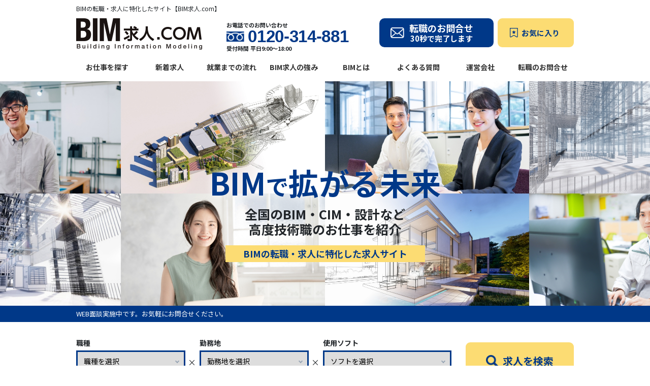

--- FILE ---
content_type: text/html; charset=UTF-8
request_url: https://bim-kyujin.com/
body_size: 24917
content:
<!DOCTYPE html>
<html lang="ja">

<head>
    <meta charset="UTF-8">
    <meta name="viewport" content="width=device-width, initial-scale=1.0">
	<!-- Google Tag Manager -->
	<script>
		(function(w, d, s, l, i) {
			w[l] = w[l] || [];
			w[l].push({
				'gtm.start': new Date().getTime(),
				event: 'gtm.js'
			});
			var f = d.getElementsByTagName(s)[0],
				j = d.createElement(s),
				dl = l != 'dataLayer' ? '&l=' + l : '';
			j.async = true;
			j.src = 'https://www.googletagmanager.com/gtm.js?id=' + i + dl;
			f.parentNode.insertBefore(j, f);
		})(window, document, 'script', 'dataLayer', 'GTM-M5WVFXR');
	</script>
	<!-- End Google Tag Manager -->
    <link href="https://fonts.googleapis.com/css2?family=Noto+Sans+JP:wght@400;700&display=swap" rel="stylesheet">
    <link href="https://fonts.googleapis.com/css2?family=Pacifico&display=swap" rel="stylesheet">
    <link rel="stylesheet" href="https://bim-kyujin.com/wp-content/themes/bim-kyujin2023/public/src/styles/main.css?date=2023053072448">
    <script src="https://ajaxzip3.github.io/ajaxzip3.js" charset="UTF-8"></script>
    <script src="https://code.jquery.com/jquery-3.5.1.min.js" integrity="sha256-9/aliU8dGd2tb6OSsuzixeV4y/faTqgFtohetphbbj0=" crossorigin="anonymous"></script>
    <script defer src="https://bim-kyujin.com/wp-content/themes/bim-kyujin2023/public/src/scripts/main.js?date=2022061511411"></script>
    				<script defer src="https://bim-kyujin.com/wp-content/themes/bim-kyujin2023/public/src/scripts/search.js?date=2023051504446"></script>
    <link rel="shortcut icon" href="https://bim-kyujin.com/wp-content/themes/bim-kyujin2023/public/src/images/icon.ico">
    <meta name='robots' content='index, follow, max-image-preview:large, max-snippet:-1, max-video-preview:-1' />

	<!-- This site is optimized with the Yoast SEO plugin v26.7 - https://yoast.com/wordpress/plugins/seo/ -->
	<title>BIMの転職・求人に特化したサイト | 【BIM求人.com】</title>
	<meta name="description" content="BIMに関する全国の求人をご紹介する転職サイトです。あなたにぴったりのお仕事を専任のコーディネーターがフルサポート。研修制度も各種ご用意、キャリアアップ、スキルアップを応援します。" />
	<link rel="canonical" href="https://bim-kyujin.com/" />
	<meta property="og:locale" content="ja_JP" />
	<meta property="og:type" content="website" />
	<meta property="og:title" content="BIMの転職・求人に特化したサイト | 【BIM求人.com】" />
	<meta property="og:description" content="BIMに関する全国の求人をご紹介する転職サイトです。あなたにぴったりのお仕事を専任のコーディネーターがフルサポート。研修制度も各種ご用意、キャリアアップ、スキルアップを応援します。" />
	<meta property="og:url" content="https://bim-kyujin.com/" />
	<meta property="og:site_name" content="BIMの転職・求人に特化したサイト【BIM求人.com】" />
	<meta property="article:modified_time" content="2023-10-20T00:42:59+00:00" />
	<meta name="twitter:card" content="summary_large_image" />
	<script type="application/ld+json" class="yoast-schema-graph">{"@context":"https://schema.org","@graph":[{"@type":"WebPage","@id":"https://bim-kyujin.com/","url":"https://bim-kyujin.com/","name":"BIMの転職・求人に特化したサイト | 【BIM求人.com】","isPartOf":{"@id":"https://bim-kyujin.com/#website"},"about":{"@id":"https://bim-kyujin.com/#organization"},"datePublished":"2013-08-14T11:40:13+00:00","dateModified":"2023-10-20T00:42:59+00:00","description":"BIMに関する全国の求人をご紹介する転職サイトです。あなたにぴったりのお仕事を専任のコーディネーターがフルサポート。研修制度も各種ご用意、キャリアアップ、スキルアップを応援します。","breadcrumb":{"@id":"https://bim-kyujin.com/#breadcrumb"},"inLanguage":"ja","potentialAction":[{"@type":"ReadAction","target":["https://bim-kyujin.com/"]}]},{"@type":"BreadcrumbList","@id":"https://bim-kyujin.com/#breadcrumb","itemListElement":[{"@type":"ListItem","position":1,"name":"ホーム"}]},{"@type":"WebSite","@id":"https://bim-kyujin.com/#website","url":"https://bim-kyujin.com/","name":"BIMの転職・求人に特化したサイト【BIM求人.com】","description":"BIMに関する全国の求人をご紹介する転職サイトです。あなたにぴったりのお仕事を専任のコーディネーターがフルサポート。研修制度も各種ご用意、キャリアアップ、スキルアップを応援します。","publisher":{"@id":"https://bim-kyujin.com/#organization"},"potentialAction":[{"@type":"SearchAction","target":{"@type":"EntryPoint","urlTemplate":"https://bim-kyujin.com/?s={search_term_string}"},"query-input":{"@type":"PropertyValueSpecification","valueRequired":true,"valueName":"search_term_string"}}],"inLanguage":"ja"},{"@type":"Organization","@id":"https://bim-kyujin.com/#organization","name":"BIM求人ドットコム","url":"https://bim-kyujin.com/","logo":{"@type":"ImageObject","inLanguage":"ja","@id":"https://bim-kyujin.com/#/schema/logo/image/","url":"https://bim-kyujin.com/wp-content/uploads/2023/04/logo_brand@2x.png","contentUrl":"https://bim-kyujin.com/wp-content/uploads/2023/04/logo_brand@2x.png","width":496,"height":124,"caption":"BIM求人ドットコム"},"image":{"@id":"https://bim-kyujin.com/#/schema/logo/image/"}}]}</script>
	<!-- / Yoast SEO plugin. -->


<link rel="alternate" type="application/rss+xml" title="BIMの転職・求人に特化したサイト【BIM求人.com】 &raquo; home のコメントのフィード" href="https://bim-kyujin.com/home/feed" />
<link rel="alternate" title="oEmbed (JSON)" type="application/json+oembed" href="https://bim-kyujin.com/wp-json/oembed/1.0/embed?url=https%3A%2F%2Fbim-kyujin.com%2F" />
<link rel="alternate" title="oEmbed (XML)" type="text/xml+oembed" href="https://bim-kyujin.com/wp-json/oembed/1.0/embed?url=https%3A%2F%2Fbim-kyujin.com%2F&#038;format=xml" />
		<!-- This site uses the Google Analytics by MonsterInsights plugin v9.11.1 - Using Analytics tracking - https://www.monsterinsights.com/ -->
		<!-- Note: MonsterInsights is not currently configured on this site. The site owner needs to authenticate with Google Analytics in the MonsterInsights settings panel. -->
					<!-- No tracking code set -->
				<!-- / Google Analytics by MonsterInsights -->
		<style id='wp-img-auto-sizes-contain-inline-css' type='text/css'>
img:is([sizes=auto i],[sizes^="auto," i]){contain-intrinsic-size:3000px 1500px}
/*# sourceURL=wp-img-auto-sizes-contain-inline-css */
</style>
<style id='wp-emoji-styles-inline-css' type='text/css'>

	img.wp-smiley, img.emoji {
		display: inline !important;
		border: none !important;
		box-shadow: none !important;
		height: 1em !important;
		width: 1em !important;
		margin: 0 0.07em !important;
		vertical-align: -0.1em !important;
		background: none !important;
		padding: 0 !important;
	}
/*# sourceURL=wp-emoji-styles-inline-css */
</style>
<style id='wp-block-library-inline-css' type='text/css'>
:root{--wp-block-synced-color:#7a00df;--wp-block-synced-color--rgb:122,0,223;--wp-bound-block-color:var(--wp-block-synced-color);--wp-editor-canvas-background:#ddd;--wp-admin-theme-color:#007cba;--wp-admin-theme-color--rgb:0,124,186;--wp-admin-theme-color-darker-10:#006ba1;--wp-admin-theme-color-darker-10--rgb:0,107,160.5;--wp-admin-theme-color-darker-20:#005a87;--wp-admin-theme-color-darker-20--rgb:0,90,135;--wp-admin-border-width-focus:2px}@media (min-resolution:192dpi){:root{--wp-admin-border-width-focus:1.5px}}.wp-element-button{cursor:pointer}:root .has-very-light-gray-background-color{background-color:#eee}:root .has-very-dark-gray-background-color{background-color:#313131}:root .has-very-light-gray-color{color:#eee}:root .has-very-dark-gray-color{color:#313131}:root .has-vivid-green-cyan-to-vivid-cyan-blue-gradient-background{background:linear-gradient(135deg,#00d084,#0693e3)}:root .has-purple-crush-gradient-background{background:linear-gradient(135deg,#34e2e4,#4721fb 50%,#ab1dfe)}:root .has-hazy-dawn-gradient-background{background:linear-gradient(135deg,#faaca8,#dad0ec)}:root .has-subdued-olive-gradient-background{background:linear-gradient(135deg,#fafae1,#67a671)}:root .has-atomic-cream-gradient-background{background:linear-gradient(135deg,#fdd79a,#004a59)}:root .has-nightshade-gradient-background{background:linear-gradient(135deg,#330968,#31cdcf)}:root .has-midnight-gradient-background{background:linear-gradient(135deg,#020381,#2874fc)}:root{--wp--preset--font-size--normal:16px;--wp--preset--font-size--huge:42px}.has-regular-font-size{font-size:1em}.has-larger-font-size{font-size:2.625em}.has-normal-font-size{font-size:var(--wp--preset--font-size--normal)}.has-huge-font-size{font-size:var(--wp--preset--font-size--huge)}.has-text-align-center{text-align:center}.has-text-align-left{text-align:left}.has-text-align-right{text-align:right}.has-fit-text{white-space:nowrap!important}#end-resizable-editor-section{display:none}.aligncenter{clear:both}.items-justified-left{justify-content:flex-start}.items-justified-center{justify-content:center}.items-justified-right{justify-content:flex-end}.items-justified-space-between{justify-content:space-between}.screen-reader-text{border:0;clip-path:inset(50%);height:1px;margin:-1px;overflow:hidden;padding:0;position:absolute;width:1px;word-wrap:normal!important}.screen-reader-text:focus{background-color:#ddd;clip-path:none;color:#444;display:block;font-size:1em;height:auto;left:5px;line-height:normal;padding:15px 23px 14px;text-decoration:none;top:5px;width:auto;z-index:100000}html :where(.has-border-color){border-style:solid}html :where([style*=border-top-color]){border-top-style:solid}html :where([style*=border-right-color]){border-right-style:solid}html :where([style*=border-bottom-color]){border-bottom-style:solid}html :where([style*=border-left-color]){border-left-style:solid}html :where([style*=border-width]){border-style:solid}html :where([style*=border-top-width]){border-top-style:solid}html :where([style*=border-right-width]){border-right-style:solid}html :where([style*=border-bottom-width]){border-bottom-style:solid}html :where([style*=border-left-width]){border-left-style:solid}html :where(img[class*=wp-image-]){height:auto;max-width:100%}:where(figure){margin:0 0 1em}html :where(.is-position-sticky){--wp-admin--admin-bar--position-offset:var(--wp-admin--admin-bar--height,0px)}@media screen and (max-width:600px){html :where(.is-position-sticky){--wp-admin--admin-bar--position-offset:0px}}
/*wp_block_styles_on_demand_placeholder:69743e206df3d*/
/*# sourceURL=wp-block-library-inline-css */
</style>
<style id='classic-theme-styles-inline-css' type='text/css'>
/*! This file is auto-generated */
.wp-block-button__link{color:#fff;background-color:#32373c;border-radius:9999px;box-shadow:none;text-decoration:none;padding:calc(.667em + 2px) calc(1.333em + 2px);font-size:1.125em}.wp-block-file__button{background:#32373c;color:#fff;text-decoration:none}
/*# sourceURL=/wp-includes/css/classic-themes.min.css */
</style>
<link rel="https://api.w.org/" href="https://bim-kyujin.com/wp-json/" /><link rel="alternate" title="JSON" type="application/json" href="https://bim-kyujin.com/wp-json/wp/v2/pages/31" /><link rel="EditURI" type="application/rsd+xml" title="RSD" href="https://bim-kyujin.com/xmlrpc.php?rsd" />
<meta name="generator" content="WordPress 6.9" />
<link rel='shortlink' href='https://bim-kyujin.com/' />
                <script>
                    var ajaxUrl = 'https://bim-kyujin.com/wp-admin/admin-ajax.php';
                </script>
            </head>

<body class="home wp-singular page-template-default page page-id-31 wp-theme-bim-kyujin2023public">
	<!-- Google Tag Manager (noscript) -->
	<noscript><iframe src="https://www.googletagmanager.com/ns.html?id=GTM-M5WVFXR" height="0" width="0" style="display:none;visibility:hidden"></iframe></noscript>
	<!-- End Google Tag Manager (noscript) -->
        <header class="l-header">
    <!-- PC Header -->
    <div class="l-header__pc">
        <div class="l-container">
            <h1 class="l-header__pc-seo-text">BIMの転職・求人に特化したサイト【BIM求人.com】</h1>

            <div class="l-header__pc-conversion-items">
                <a href="https://bim-kyujin.com/"><img class="l-header__brand-logo" src="https://bim-kyujin.com/wp-content/themes/bim-kyujin2023/public/src/images/logo_brand@2x.png" alt="BIM求人ドットコム"></a>
                <div class="l-header__pc-tel">
                    <span class="l-header__pc-tel__sub-text">お電話でのお問い合わせ</span>
                    <div class="l-header__pc-tel__wrap-tel">
                        <a href="tel:0120314881" class="l-header__pc-tel__number">0120-314-881</a>
                        <p class="l-header__pc-tel__time">受付時間 平日9:00〜18:00</p>
                    </div>
                </div>
                <div class="l-header__pc-buttons">
                    <a href="https://bim-kyujin.com/job-inquiry" class="l-header__pc-contact"><span class="l-header__pc-contact__text --large">転職のお問合せ</span><span class="l-header__pc-contact__text --small">30秒で完了します</span></a>
                    <a href="https://bim-kyujin.com/favorite" class="l-header__pc-favorit">お気に入り</a>
                </div>
            </div>
            <div class="l-header__pc-under-row">
                <nav class="l-l-header__global-navigation c-global-navigation">
                    <ul class="c-global-navigation__list">
                        <li class="c-global-navigation__list-item"><a href="https://bim-kyujin.com/jobs">お仕事を探す</a></li>
                        <li class="c-global-navigation__list-item"><a href="https://bim-kyujin.com/jobs?job_type=new&#038;s=">新着求人</a></li>
                        <li class="c-global-navigation__list-item"><a href="https://bim-kyujin.com/employment">就業までの流れ</a></li>
                        <li class="c-global-navigation__list-item"><a href="https://bim-kyujin.com/strength">BIM求人の強み</a></li>
                        <li class="c-global-navigation__list-item"><a href="https://bim-kyujin.com/aboutbim">BIMとは</a></li>
                        <li class="c-global-navigation__list-item"><a href="https://bim-kyujin.com/faq">よくある質問</a></li>
                        <li class="c-global-navigation__list-item"><a href="https://bim-kyujin.com/company">運営会社</a></li>
                        <li class="c-global-navigation__list-item"><a href="https://bim-kyujin.com/job-inquiry">転職のお問合せ</a></li>
                    </ul>
                </nav>
            </div>
        </div>
    </div>

        <!-- SP Header -->
    <div class="l-header__sp ">
        <div class="l-header__sp__default">
            <div class="l-header__sp__left-col">
                <div class="l-header__sp__upper-row"><h1 class="l-header__sp-seo-text">BIMの転職・求人に特化したサイト【BIM求人.com】</h1></div>
                <div class="l-header__sp__under-row">
                    <a href="https://bim-kyujin.com/"><img class="l-header__sp-brand-logo-image" src="https://bim-kyujin.com/wp-content/themes/bim-kyujin2023/public/src/images/logo_brand@2x.png" alt="BIM求人ドットコム"></a>

                </div>
            </div>
            <button class="l-header__sp-hamburger js-hamburger-menu">
                <span></span>
            </button>
        </div>
        <div class="l-header__sp-menu">
            <div class="l-header__sp-menu__inner">
                <ul class="c-global-navigation__sp__list">
                    <li class="c-global-navigation__sp__item"><a href="https://bim-kyujin.com/jobs">お仕事を探す</a></li>
                    <li class="c-global-navigation__sp__item"><a href="https://bim-kyujin.com/#features" class="js-sp-header-anchor-features">特集求人</a></li>
                    <li class="c-global-navigation__sp__item"><a href="https://bim-kyujin.com/strength">BIM求人の強み</a></li>
                    <li class="c-global-navigation__sp__item"><a href="https://bim-kyujin.com/employment">就業までの流れ</a></li>
                    <li class="c-global-navigation__sp__item"><a href="https://bim-kyujin.com/faq">よくある質問</a></li>
                    <li class="c-global-navigation__sp__item"><a href="https://bim-kyujin.com/useful">お役立ちコンテンツ</a></li>
                </ul>
                <ul class="c-global-navigation__sp__list">
                    <li class="c-global-navigation__sp__item--white"><a class="c-global-navigation__sp__favorite" href="https://bim-kyujin.com/favorite">お気に入り</a></li>
                    <li class="c-global-navigation__sp__item--white"><a href="https://bim-kyujin.com/company">運営会社</a></li>
                    <li class="c-global-navigation__sp__item--white"><a href="https://bim-kyujin.com/privacy">個人情報保護方針</a></li>
                    <li class="c-global-navigation__sp__item--white"><a href="https://bim-kyujin.com/sitemap">サイトマップ</a></li>
                </ul>
                <div class="l-header__sp-easy-search c-easy-search">
                    <div class="l-container c-easy-search__inner">
                        <form action="https://bim-kyujin.com/" method="get">
                            <div class="c-easy-search__form-items">
                                <dl class="c-easy-search-item c-easy-search-item--primary">
                                    <dt class="c-easy-search-item__term">職種</dt>
                                    <dd class="c-easy-search-item__form">
                                        <div class="c-easy-search-item__wrap-select">
                                            <select  name='job_occupation' id='job_occupation' class='c-easy-search-item__select'>
	<option value=''>職種を選択</option>
	<option class="level-0" value="%e6%a9%9f%e6%a2%b0%e8%a8%ad%e8%a8%88">機械設計</option>
	<option class="level-0" value="%e9%9b%bb%e6%b0%97%e6%96%bd%e5%b7%a5%e7%ae%a1%e7%90%86">電気施工管理</option>
	<option class="level-0" value="%e5%9c%9f%e6%9c%a8%e6%96%bd%e5%b7%a5%e7%ae%a1%e7%90%86">土木施工管理</option>
	<option class="level-0" value="%e3%83%87%e3%82%b6%e3%82%a4%e3%83%b3%e9%96%a2%e9%80%a3">デザイン関連</option>
	<option class="level-0" value="%e3%83%97%e3%83%a9%e3%83%b3%e3%83%88%e9%96%a2%e9%80%a3%ef%bc%88%e3%81%9d%e3%81%ae%e4%bb%96%ef%bc%89">プラント関連（その他）</option>
	<option class="level-0" value="%e3%83%97%e3%83%a9%e3%83%b3%e3%83%88%e6%96%bd%e5%b7%a5%e7%ae%a1%e7%90%86">プラント施工管理</option>
	<option class="level-0" value="%e7%a9%8d%e7%ae%97">積算</option>
	<option class="level-0" value="%e3%83%97%e3%83%a9%e3%83%b3%e3%83%88%e9%96%a2%e9%80%a3%ef%bc%88pm%e3%83%bbsv%ef%bc%89">プラント関連（PM・SV）</option>
	<option class="level-0" value="%e5%b7%a5%e4%ba%8b%e7%9b%a3%e7%90%86%e3%83%bb%e8%a8%ad%e8%a8%88%e7%9b%a3%e7%90%86">工事監理・設計監理</option>
	<option class="level-0" value="%e5%bb%ba%e7%af%89%e6%96%bd%e5%b7%a5%e5%9b%b3">建築施工図</option>
	<option class="level-0" value="kenchiku_sekkei_kanren">建築設計</option>
	<option class="level-0" value="%e5%bb%ba%e7%af%89cad%e3%82%aa%e3%83%9a%e3%83%ac%e3%83%bc%e3%82%bf%e3%83%bc">建築CADオペレーター</option>
	<option class="level-0" value="%e5%bb%ba%e7%af%89%e6%96%bd%e5%b7%a5%e7%ae%a1%e7%90%86">建築施工管理</option>
	<option class="level-0" value="%e8%a8%ad%e5%82%99%e6%96%bd%e5%b7%a5%e5%9b%b3%ef%bc%88%e7%a9%ba%e8%aa%bf%e3%83%bb%e8%a1%9b%e7%94%9f%ef%bc%89">設備施工図（空調・衛生）</option>
	<option class="level-0" value="%e8%a8%ad%e5%82%99%e8%a8%ad%e8%a8%88%ef%bc%88%e7%a9%ba%e8%aa%bf%e3%83%bb%e8%a1%9b%e7%94%9f%ef%bc%89">設備設計（空調・衛生）</option>
	<option class="level-0" value="%e8%a8%ad%e5%82%99cad%e3%82%aa%e3%83%9a%e3%83%ac%e3%83%bc%e3%82%bf%e3%83%bc">設備CADオペレーター</option>
	<option class="level-0" value="%e5%9c%9f%e6%9c%a8%e8%a8%ad%e8%a8%88">土木設計</option>
	<option class="level-0" value="%e5%9c%9f%e6%9c%a8cad%e3%82%aa%e3%83%9a%e3%83%ac%e3%83%bc%e3%82%bf%e3%83%bc">土木CADオペレーター</option>
	<option class="level-0" value="%e9%9b%bb%e6%b0%97%e6%96%bd%e5%b7%a5%e5%9b%b3">電気施工図</option>
	<option class="level-0" value="%e9%9b%bb%e6%b0%97%e8%a8%ad%e8%a8%88">電気設計</option>
	<option class="level-0" value="%e9%9b%bb%e6%b0%97cad%e3%82%aa%e3%83%9a%e3%83%ac%e3%83%bc%e3%82%bf%e3%83%bc">電気CADオペレーター</option>
	<option class="level-0" value="%e4%ba%8b%e5%8b%99%e3%83%bb%e5%b7%a5%e5%8b%99%e6%8b%85%e5%bd%93">事務・工務担当</option>
	<option class="level-0" value="%e5%96%b6%e6%a5%ad">営業</option>
	<option class="level-0" value="bim%e3%82%aa%e3%83%9a%e3%83%ac%e3%83%bc%e3%82%bf%e3%83%bc">BIMオペレーター</option>
	<option class="level-0" value="%e3%82%a4%e3%83%b3%e3%82%b9%e3%83%88%e3%83%a9%e3%82%af%e3%82%bf%e3%83%bc%ef%bc%88cad%e3%83%bbbim%e3%83%bbcim%ef%bc%89">インストラクター（CAD・BIM・CIM）</option>
	<option class="level-0" value="%e3%81%9d%e3%81%ae%e4%bb%96">その他</option>
	<option class="level-0" value="cim%e3%82%aa%e3%83%9a%e3%83%ac%e3%83%bc%e3%82%bf%e3%83%bc">CIMオペレーター</option>
</select>
                                        </div>
                                    </dd>
                                </dl>
                                <dl class="c-easy-search-item c-easy-search-item--secondary">
                                    <dt class="c-easy-search-item__term">勤務地</dt>
                                    <dd class="c-easy-search-item__form">
                                        <div class="c-easy-search-item__wrap-select">
                                            <select  name='job_area' id='job_area' class='c-easy-search-item__select'>
	<option value=''>勤務地を選択</option>
	<option class="level-0" value="%e9%ab%98%e7%9f%a5%e7%9c%8c">高知県</option>
	<option class="level-0" value="hokkaido_tohoku">北海道・東北エリア</option>
	<option class="level-0" value="hokkaido">北海道</option>
	<option class="level-0" value="sapporoshi">札幌市内</option>
	<option class="level-0" value="aomoriken">青森県</option>
	<option class="level-0" value="iwateken">岩手県</option>
	<option class="level-0" value="miyagiken">宮城県</option>
	<option class="level-0" value="%e4%bb%99%e5%8f%b0%e5%b8%82%e5%86%85">仙台市内</option>
	<option class="level-0" value="akitaken">秋田県</option>
	<option class="level-0" value="%e5%b1%b1%e5%bd%a2%e7%9c%8c">山形県</option>
	<option class="level-0" value="%e7%a6%8f%e5%b3%b6%e7%9c%8c">福島県</option>
	<option class="level-0" value="kanto">関東エリア</option>
	<option class="level-0" value="ibarakiken">茨城県</option>
	<option class="level-0" value="tochigiken">栃木県</option>
	<option class="level-0" value="gunmaken">群馬県</option>
	<option class="level-0" value="saitamaken">埼玉県</option>
	<option class="level-0" value="%e3%81%95%e3%81%84%e3%81%9f%e3%81%be%e5%b8%82%e5%86%85">さいたま市内</option>
	<option class="level-0" value="chibaken">千葉県</option>
	<option class="level-0" value="%e5%8d%83%e8%91%89%e5%b8%82%e5%86%85">千葉市内</option>
	<option class="level-0" value="tokyoto">東京都</option>
	<option class="level-0" value="tokyo23ku">東京23区内</option>
	<option class="level-0" value="kanagawaken">神奈川県</option>
	<option class="level-0" value="%e5%b7%9d%e5%b4%8e%e5%b8%82%e5%86%85">川崎市内</option>
	<option class="level-0" value="%e7%9b%b8%e6%a8%a1%e5%8e%9f%e5%b8%82%e5%86%85">相模原市内</option>
	<option class="level-0" value="yokohamashi">横浜市内</option>
	<option class="level-0" value="hokuriku_shinetsu">北信越エリア</option>
	<option class="level-0" value="niigataken">新潟県</option>
	<option class="level-0" value="%e6%96%b0%e6%bd%9f%e5%b8%82%e5%86%85">新潟市内</option>
	<option class="level-0" value="toyamaken">富山県</option>
	<option class="level-0" value="ishikawaken">石川県</option>
	<option class="level-0" value="fukuiken">福井県</option>
	<option class="level-0" value="%e5%b1%b1%e6%a2%a8%e7%9c%8c">山梨県</option>
	<option class="level-0" value="naganoken">長野県</option>
	<option class="level-0" value="tokai">東海エリア</option>
	<option class="level-0" value="gifuken">岐阜県</option>
	<option class="level-0" value="shizuokaken">静岡県</option>
	<option class="level-0" value="%e9%9d%99%e5%b2%a1%e5%b8%82%e5%86%85">静岡市内</option>
	<option class="level-0" value="%e6%b5%9c%e6%9d%be%e5%b8%82%e5%86%85">浜松市内</option>
	<option class="level-0" value="aichiken">愛知県</option>
	<option class="level-0" value="nagoyashi">名古屋市内</option>
	<option class="level-0" value="mieken">三重県</option>
	<option class="level-0" value="kansai">関西エリア</option>
	<option class="level-0" value="shigaken">滋賀県</option>
	<option class="level-0" value="kyotofu">京都府</option>
	<option class="level-0" value="%e4%ba%ac%e9%83%bd%e5%b8%82%e5%86%85">京都市内</option>
	<option class="level-0" value="oskafu">大阪府</option>
	<option class="level-0" value="osakashi">大阪市内</option>
	<option class="level-0" value="%e5%a0%ba%e5%b8%82%e5%86%85">堺市内</option>
	<option class="level-0" value="hyogoken">兵庫県</option>
	<option class="level-0" value="kobeshi">神戸市内</option>
	<option class="level-0" value="naraken">奈良県</option>
	<option class="level-0" value="wakayamaken">和歌山県</option>
	<option class="level-0" value="chugoku_shikoku">中国・四国エリア</option>
	<option class="level-0" value="shimaneken">島根県</option>
	<option class="level-0" value="okayamaken">岡山県</option>
	<option class="level-0" value="%e5%b2%a1%e5%b1%b1%e5%b8%82%e5%86%85">岡山市内</option>
	<option class="level-0" value="hiroshimaken">広島県</option>
	<option class="level-0" value="%e5%ba%83%e5%b3%b6%e5%b8%82%e5%86%85">広島市内</option>
	<option class="level-0" value="yamaguchiken">山口県</option>
	<option class="level-0" value="tokushimaken">徳島県</option>
	<option class="level-0" value="kagawaken">香川県</option>
	<option class="level-0" value="ehimeken">愛媛県</option>
	<option class="level-0" value="kyushu">九州・沖縄エリア</option>
	<option class="level-0" value="fukuokaken">福岡県</option>
	<option class="level-0" value="%e7%a6%8f%e5%b2%a1%e5%b8%82%e5%86%85">福岡市内</option>
	<option class="level-0" value="%e5%8c%97%e4%b9%9d%e5%b7%9e%e5%b8%82%e5%86%85">北九州市内</option>
	<option class="level-0" value="sagaken">佐賀県</option>
	<option class="level-0" value="kumamotoken">熊本県</option>
	<option class="level-0" value="%e7%86%8a%e6%9c%ac%e5%b8%82%e5%86%85">熊本市内</option>
	<option class="level-0" value="nagasakiken">長崎県</option>
	<option class="level-0" value="oitaken">大分県</option>
	<option class="level-0" value="miyazakiken">宮崎県</option>
	<option class="level-0" value="kagoshimaken">鹿児島県</option>
	<option class="level-0" value="okinawaken">沖縄県</option>
</select>
                                        </div>
                                    </dd>
                                </dl>
                                <dl class="c-easy-search-item c-easy-search-item--tertiary">
                                    <dt class="c-easy-search-item__term">使用ソフト</dt>
                                    <dd class="c-easy-search-item__form">
                                        <div class="c-easy-search-item__wrap-select">
                                            <select  name='job_software' id='job_software' class='c-easy-search-item__select'>
	<option value=''>ソフトを選択</option>
	<option class="level-0" value="adobe-illustrator">Adobe Illustrator</option>
	<option class="level-0" value="adobe-indesign">Adobe InDesign</option>
	<option class="level-0" value="adobe-photoshop">Adobe Photoshop</option>
	<option class="level-0" value="archicad">ArchiCAD</option>
	<option class="level-0" value="autocad">AutoCAD</option>
	<option class="level-0" value="architrend">ARCHITREND</option>
	<option class="level-0" value="cadewa">CADEWA</option>
	<option class="level-0" value="cadwell-tfas">CADWE’ll Tfas</option>
	<option class="level-0" value="civil-3d">Civil 3D</option>
	<option class="level-0" value="dra-cad">DRA-CAD</option>
	<option class="level-0" value="excel">Excel</option>
	<option class="level-0" value="gloobe">GLOOBE</option>
	<option class="level-0" value="jw_cad">Jw_cad</option>
	<option class="level-0" value="navisworks">Navisworks</option>
	<option class="level-0" value="powerpoint">PowerPoint</option>
	<option class="level-0" value="rebro">Rebro</option>
	<option class="level-0" value="revit">Revit</option>
	<option class="level-0" value="rhinoceros">Rhinoceros</option>
	<option class="level-0" value="sketchup">SketchUp</option>
	<option class="level-0" value="solidworks">SOLIDWORKS</option>
	<option class="level-0" value="vectorworks">Vectorworks</option>
	<option class="level-0" value="v-nas">V-nas</option>
	<option class="level-0" value="word">Word</option>
	<option class="level-0" value="3ds-max">3ds Max</option>
	<option class="level-0" value="ares">ARES</option>
	<option class="level-0" value="bricscad">BricsCAD</option>
	<option class="level-0" value="ijcad">IJCAD</option>
	<option class="level-0" value="%e3%81%9d%e3%81%ae%e4%bb%96">その他</option>
</select>
                                        </div>
                                    </dd>
                                </dl>
                            </div>
                            <div class="c-easy-search__button-wrap">
                                <input type="hidden" name="s" value="">
                                <input type="hidden" name="is_easy" value="true">
                                <button class="c-button--search c-button--bg-secondary c-button--search--short">求人を検索</button>
                            </div>
                        </form>
                    </div>
                </div>
                <div class="c-conversion__sp-items">
                    <div class="c-conversion__sp-items__inner">
                        <div class="c-conversion__sp-items-tel">
                            <span class="c-conversion__sp-items-tel__sub-text">お電話でのお問い合わせ</span>
                            <a href="tel:0120314881" class="c-conversion__sp-items-tel__number --sp-flex">0120-314-881</a>
                            <span class="c-conversion__sp-items-tel__sub-text2">受付時間 平日9:00-18:00</span>
                        </div>
                        <a href="https://bim-kyujin.com/job-inquiry" class="c-conversion__sp-contact --primary-mail"><span class="c-conversion__sp-contact__text --large">転職のお問合せ</span><span class="c-conversion__sp-contact__text --small">30秒で完了します</span></a>
                    </div>
                </div>
            </div>
        </div>
    </div>

</header>
<main id="home">
    <article class="l-article">

        <div class="p-main-visual">
            <div class="p-main-visual__inner">
                <div class="l-container p-main-visual__image-area">
                    <div class="p-main-visual__copy-items">
                        <h1 class="p-main-visual__main-copy">BIM<span>で</span>拡がる未来</h1>
                        <h2 class="p-main-visual__main-copy2">全国のBIM・CIM・設計など<br>高度技術職のお仕事を紹介</h2>
                        <p class="p-main-visual__sub-copy">BIMの転職・求人に特化した求人サイト</p>
                    </div>
                </div>
            </div>
        </div>
                            <div class="p-main-visual__comment-area">
                <div class="l-container">
                    <ul class="p-main-visual__comments">
                                                                                <li class="p-main-visual__comment">
                                <p class="p-main-visual__comment__link" href="">WEB面談実施中です。お気軽にお問合せください。</p>
                            </li>
                                            </ul>
                </div>
            </div>
        
        <div class="l-container p-main-visual__easy-search c-easy-search">
            <form action="./" method="get">
                <div class="c-easy-search__inner">
                    <div class="c-easy-search__form-items">
                        <dl class="c-easy-search-item c-easy-search-item--primary">
                            <dt class="c-easy-search-item__term">職種</dt>
                            <dd class="c-easy-search-item__form">
                                <div class="c-easy-search-item__wrap-select">
                                    <select  name='job_occupation' id='job_occupation' class='c-easy-search-item__select'>
	<option value=''>職種を選択</option>
	<option class="level-0" value="%e6%a9%9f%e6%a2%b0%e8%a8%ad%e8%a8%88">機械設計</option>
	<option class="level-0" value="%e9%9b%bb%e6%b0%97%e6%96%bd%e5%b7%a5%e7%ae%a1%e7%90%86">電気施工管理</option>
	<option class="level-0" value="%e5%9c%9f%e6%9c%a8%e6%96%bd%e5%b7%a5%e7%ae%a1%e7%90%86">土木施工管理</option>
	<option class="level-0" value="%e3%83%87%e3%82%b6%e3%82%a4%e3%83%b3%e9%96%a2%e9%80%a3">デザイン関連</option>
	<option class="level-0" value="%e3%83%97%e3%83%a9%e3%83%b3%e3%83%88%e9%96%a2%e9%80%a3%ef%bc%88%e3%81%9d%e3%81%ae%e4%bb%96%ef%bc%89">プラント関連（その他）</option>
	<option class="level-0" value="%e3%83%97%e3%83%a9%e3%83%b3%e3%83%88%e6%96%bd%e5%b7%a5%e7%ae%a1%e7%90%86">プラント施工管理</option>
	<option class="level-0" value="%e7%a9%8d%e7%ae%97">積算</option>
	<option class="level-0" value="%e3%83%97%e3%83%a9%e3%83%b3%e3%83%88%e9%96%a2%e9%80%a3%ef%bc%88pm%e3%83%bbsv%ef%bc%89">プラント関連（PM・SV）</option>
	<option class="level-0" value="%e5%b7%a5%e4%ba%8b%e7%9b%a3%e7%90%86%e3%83%bb%e8%a8%ad%e8%a8%88%e7%9b%a3%e7%90%86">工事監理・設計監理</option>
	<option class="level-0" value="%e5%bb%ba%e7%af%89%e6%96%bd%e5%b7%a5%e5%9b%b3">建築施工図</option>
	<option class="level-0" value="kenchiku_sekkei_kanren">建築設計</option>
	<option class="level-0" value="%e5%bb%ba%e7%af%89cad%e3%82%aa%e3%83%9a%e3%83%ac%e3%83%bc%e3%82%bf%e3%83%bc">建築CADオペレーター</option>
	<option class="level-0" value="%e5%bb%ba%e7%af%89%e6%96%bd%e5%b7%a5%e7%ae%a1%e7%90%86">建築施工管理</option>
	<option class="level-0" value="%e8%a8%ad%e5%82%99%e6%96%bd%e5%b7%a5%e5%9b%b3%ef%bc%88%e7%a9%ba%e8%aa%bf%e3%83%bb%e8%a1%9b%e7%94%9f%ef%bc%89">設備施工図（空調・衛生）</option>
	<option class="level-0" value="%e8%a8%ad%e5%82%99%e8%a8%ad%e8%a8%88%ef%bc%88%e7%a9%ba%e8%aa%bf%e3%83%bb%e8%a1%9b%e7%94%9f%ef%bc%89">設備設計（空調・衛生）</option>
	<option class="level-0" value="%e8%a8%ad%e5%82%99cad%e3%82%aa%e3%83%9a%e3%83%ac%e3%83%bc%e3%82%bf%e3%83%bc">設備CADオペレーター</option>
	<option class="level-0" value="%e5%9c%9f%e6%9c%a8%e8%a8%ad%e8%a8%88">土木設計</option>
	<option class="level-0" value="%e5%9c%9f%e6%9c%a8cad%e3%82%aa%e3%83%9a%e3%83%ac%e3%83%bc%e3%82%bf%e3%83%bc">土木CADオペレーター</option>
	<option class="level-0" value="%e9%9b%bb%e6%b0%97%e6%96%bd%e5%b7%a5%e5%9b%b3">電気施工図</option>
	<option class="level-0" value="%e9%9b%bb%e6%b0%97%e8%a8%ad%e8%a8%88">電気設計</option>
	<option class="level-0" value="%e9%9b%bb%e6%b0%97cad%e3%82%aa%e3%83%9a%e3%83%ac%e3%83%bc%e3%82%bf%e3%83%bc">電気CADオペレーター</option>
	<option class="level-0" value="%e4%ba%8b%e5%8b%99%e3%83%bb%e5%b7%a5%e5%8b%99%e6%8b%85%e5%bd%93">事務・工務担当</option>
	<option class="level-0" value="%e5%96%b6%e6%a5%ad">営業</option>
	<option class="level-0" value="bim%e3%82%aa%e3%83%9a%e3%83%ac%e3%83%bc%e3%82%bf%e3%83%bc">BIMオペレーター</option>
	<option class="level-0" value="%e3%82%a4%e3%83%b3%e3%82%b9%e3%83%88%e3%83%a9%e3%82%af%e3%82%bf%e3%83%bc%ef%bc%88cad%e3%83%bbbim%e3%83%bbcim%ef%bc%89">インストラクター（CAD・BIM・CIM）</option>
	<option class="level-0" value="%e3%81%9d%e3%81%ae%e4%bb%96">その他</option>
	<option class="level-0" value="cim%e3%82%aa%e3%83%9a%e3%83%ac%e3%83%bc%e3%82%bf%e3%83%bc">CIMオペレーター</option>
</select>
                                </div>
                            </dd>
                        </dl>
                        <dl class="c-easy-search-item c-easy-search-item--secondary">
                            <dt class="c-easy-search-item__term">勤務地</dt>
                            <dd class="c-easy-search-item__form">
                                <div class="c-easy-search-item__wrap-select">
                                    <select  name='job_area' id='job_area' class='c-easy-search-item__select'>
	<option value=''>勤務地を選択</option>
	<option class="level-0" value="%e9%ab%98%e7%9f%a5%e7%9c%8c">高知県</option>
	<option class="level-0" value="hokkaido_tohoku">北海道・東北エリア</option>
	<option class="level-0" value="hokkaido">北海道</option>
	<option class="level-0" value="sapporoshi">札幌市内</option>
	<option class="level-0" value="aomoriken">青森県</option>
	<option class="level-0" value="iwateken">岩手県</option>
	<option class="level-0" value="miyagiken">宮城県</option>
	<option class="level-0" value="%e4%bb%99%e5%8f%b0%e5%b8%82%e5%86%85">仙台市内</option>
	<option class="level-0" value="akitaken">秋田県</option>
	<option class="level-0" value="%e5%b1%b1%e5%bd%a2%e7%9c%8c">山形県</option>
	<option class="level-0" value="%e7%a6%8f%e5%b3%b6%e7%9c%8c">福島県</option>
	<option class="level-0" value="kanto">関東エリア</option>
	<option class="level-0" value="ibarakiken">茨城県</option>
	<option class="level-0" value="tochigiken">栃木県</option>
	<option class="level-0" value="gunmaken">群馬県</option>
	<option class="level-0" value="saitamaken">埼玉県</option>
	<option class="level-0" value="%e3%81%95%e3%81%84%e3%81%9f%e3%81%be%e5%b8%82%e5%86%85">さいたま市内</option>
	<option class="level-0" value="chibaken">千葉県</option>
	<option class="level-0" value="%e5%8d%83%e8%91%89%e5%b8%82%e5%86%85">千葉市内</option>
	<option class="level-0" value="tokyoto">東京都</option>
	<option class="level-0" value="tokyo23ku">東京23区内</option>
	<option class="level-0" value="kanagawaken">神奈川県</option>
	<option class="level-0" value="%e5%b7%9d%e5%b4%8e%e5%b8%82%e5%86%85">川崎市内</option>
	<option class="level-0" value="%e7%9b%b8%e6%a8%a1%e5%8e%9f%e5%b8%82%e5%86%85">相模原市内</option>
	<option class="level-0" value="yokohamashi">横浜市内</option>
	<option class="level-0" value="hokuriku_shinetsu">北信越エリア</option>
	<option class="level-0" value="niigataken">新潟県</option>
	<option class="level-0" value="%e6%96%b0%e6%bd%9f%e5%b8%82%e5%86%85">新潟市内</option>
	<option class="level-0" value="toyamaken">富山県</option>
	<option class="level-0" value="ishikawaken">石川県</option>
	<option class="level-0" value="fukuiken">福井県</option>
	<option class="level-0" value="%e5%b1%b1%e6%a2%a8%e7%9c%8c">山梨県</option>
	<option class="level-0" value="naganoken">長野県</option>
	<option class="level-0" value="tokai">東海エリア</option>
	<option class="level-0" value="gifuken">岐阜県</option>
	<option class="level-0" value="shizuokaken">静岡県</option>
	<option class="level-0" value="%e9%9d%99%e5%b2%a1%e5%b8%82%e5%86%85">静岡市内</option>
	<option class="level-0" value="%e6%b5%9c%e6%9d%be%e5%b8%82%e5%86%85">浜松市内</option>
	<option class="level-0" value="aichiken">愛知県</option>
	<option class="level-0" value="nagoyashi">名古屋市内</option>
	<option class="level-0" value="mieken">三重県</option>
	<option class="level-0" value="kansai">関西エリア</option>
	<option class="level-0" value="shigaken">滋賀県</option>
	<option class="level-0" value="kyotofu">京都府</option>
	<option class="level-0" value="%e4%ba%ac%e9%83%bd%e5%b8%82%e5%86%85">京都市内</option>
	<option class="level-0" value="oskafu">大阪府</option>
	<option class="level-0" value="osakashi">大阪市内</option>
	<option class="level-0" value="%e5%a0%ba%e5%b8%82%e5%86%85">堺市内</option>
	<option class="level-0" value="hyogoken">兵庫県</option>
	<option class="level-0" value="kobeshi">神戸市内</option>
	<option class="level-0" value="naraken">奈良県</option>
	<option class="level-0" value="wakayamaken">和歌山県</option>
	<option class="level-0" value="chugoku_shikoku">中国・四国エリア</option>
	<option class="level-0" value="shimaneken">島根県</option>
	<option class="level-0" value="okayamaken">岡山県</option>
	<option class="level-0" value="%e5%b2%a1%e5%b1%b1%e5%b8%82%e5%86%85">岡山市内</option>
	<option class="level-0" value="hiroshimaken">広島県</option>
	<option class="level-0" value="%e5%ba%83%e5%b3%b6%e5%b8%82%e5%86%85">広島市内</option>
	<option class="level-0" value="yamaguchiken">山口県</option>
	<option class="level-0" value="tokushimaken">徳島県</option>
	<option class="level-0" value="kagawaken">香川県</option>
	<option class="level-0" value="ehimeken">愛媛県</option>
	<option class="level-0" value="kyushu">九州・沖縄エリア</option>
	<option class="level-0" value="fukuokaken">福岡県</option>
	<option class="level-0" value="%e7%a6%8f%e5%b2%a1%e5%b8%82%e5%86%85">福岡市内</option>
	<option class="level-0" value="%e5%8c%97%e4%b9%9d%e5%b7%9e%e5%b8%82%e5%86%85">北九州市内</option>
	<option class="level-0" value="sagaken">佐賀県</option>
	<option class="level-0" value="kumamotoken">熊本県</option>
	<option class="level-0" value="%e7%86%8a%e6%9c%ac%e5%b8%82%e5%86%85">熊本市内</option>
	<option class="level-0" value="nagasakiken">長崎県</option>
	<option class="level-0" value="oitaken">大分県</option>
	<option class="level-0" value="miyazakiken">宮崎県</option>
	<option class="level-0" value="kagoshimaken">鹿児島県</option>
	<option class="level-0" value="okinawaken">沖縄県</option>
</select>
                                </div>
                            </dd>
                        </dl>
                        <dl class="c-easy-search-item c-easy-search-item--tertiary">
                            <dt class="c-easy-search-item__term">使用ソフト</dt>
                            <dd class="c-easy-search-item__form">
                                <div class="c-easy-search-item__wrap-select">
                                    <select  name='job_software' id='job_software' class='c-easy-search-item__select'>
	<option value=''>ソフトを選択</option>
	<option class="level-0" value="adobe-illustrator">Adobe Illustrator</option>
	<option class="level-0" value="adobe-indesign">Adobe InDesign</option>
	<option class="level-0" value="adobe-photoshop">Adobe Photoshop</option>
	<option class="level-0" value="archicad">ArchiCAD</option>
	<option class="level-0" value="autocad">AutoCAD</option>
	<option class="level-0" value="architrend">ARCHITREND</option>
	<option class="level-0" value="cadewa">CADEWA</option>
	<option class="level-0" value="cadwell-tfas">CADWE’ll Tfas</option>
	<option class="level-0" value="civil-3d">Civil 3D</option>
	<option class="level-0" value="dra-cad">DRA-CAD</option>
	<option class="level-0" value="excel">Excel</option>
	<option class="level-0" value="gloobe">GLOOBE</option>
	<option class="level-0" value="jw_cad">Jw_cad</option>
	<option class="level-0" value="navisworks">Navisworks</option>
	<option class="level-0" value="powerpoint">PowerPoint</option>
	<option class="level-0" value="rebro">Rebro</option>
	<option class="level-0" value="revit">Revit</option>
	<option class="level-0" value="rhinoceros">Rhinoceros</option>
	<option class="level-0" value="sketchup">SketchUp</option>
	<option class="level-0" value="solidworks">SOLIDWORKS</option>
	<option class="level-0" value="vectorworks">Vectorworks</option>
	<option class="level-0" value="v-nas">V-nas</option>
	<option class="level-0" value="word">Word</option>
	<option class="level-0" value="3ds-max">3ds Max</option>
	<option class="level-0" value="ares">ARES</option>
	<option class="level-0" value="bricscad">BricsCAD</option>
	<option class="level-0" value="ijcad">IJCAD</option>
	<option class="level-0" value="%e3%81%9d%e3%81%ae%e4%bb%96">その他</option>
</select>
                                </div>
                                <p class="c-easy-search-item__note">※使用ソフトは選択しなくても検索可能です</p>
                            </dd>
                        </dl>
                    </div>
                    <div class="c-easy-search__button-wrap">
                        <input type="hidden" name="s" value="">
                        <input type="hidden" name="is_easy" value="true">
                        <button type="submit" class="c-button--search c-button--search--short c-button--bg-secondary">求人を検索</button>
                    </div>
                </div>
            </form>
        </div>

                
        <div class="c-search u-bg--secondary">
            <div class="l-container">
                <div class="c-general-heading__rows">
                    <h2 class="c-general-heading__rows__ja">複数の条件から探す</h2>
                    <p class="c-general-heading__rows__en">SEARCH</p>
                </div>
                <form action="./" method="get">
    <div class="c-search__row">
        <div class="c-search__item --full">
            <p class="c-search__item__term">エリア</p>
            <!--open-area-x-->
            <ul class="c-search__item__input-items open-area">
                <li class="c-search__item__input-item tab-area1 --quarter --sp-half">
                    <span class="c-search__item__tab js-open-button1">北海道・東北</span>
                </li>
                <li class="c-search__item__input-item tab-area2 --quarter --sp-half">
                    <span class="c-search__item__tab js-open-button2">関東</span>
                </li>
                <li class="c-search__item__input-item tab-area3 --quarter --sp-half">
                    <span class="c-search__item__tab js-open-button3">北陸信越</span>
                </li>
                <li class="c-search__item__input-item tab-area4 --quarter --sp-half">
                    <span class="c-search__item__tab js-open-button4">東海</span>
                </li>
                <li class="c-search__item__input-item tab-area5 --quarter --sp-half">
                    <span class="c-search__item__tab js-open-button5">関西</span>
                </li>
                <li class="c-search__item__input-item tab-area6 --quarter --sp-half">
                    <span class="c-search__item__tab js-open-button6">中国・四国</span>
                </li>
                <li class="c-search__item__input-item tab-area7 --quarter --sp-half">
                    <span class="c-search__item__tab js-open-button7">九州</span>
                </li>
                <li class="c-search__item__input-item tab-area8 --quarter --sp-half">
                    <span class="c-search__item__tab js-open-button8">海外</span>
                </li>
                <li class="c-search__item__wrap-detail opened-area-1">
                    <div class="c-search-details" data-type="area" data-num="1">
                        <ul class="c-search-details__list">
                                                            <li class="c-search-details__item"><label><input class="c-search-details__checkbox" type="checkbox" name="job_area[]" value="hokkaido">北海道</label></li>
                                                            <li class="c-search-details__item"><label><input class="c-search-details__checkbox" type="checkbox" name="job_area[]" value="sapporoshi">札幌市内</label></li>
                                                            <li class="c-search-details__item"><label><input class="c-search-details__checkbox" type="checkbox" name="job_area[]" value="aomoriken">青森県</label></li>
                                                            <li class="c-search-details__item"><label><input class="c-search-details__checkbox" type="checkbox" name="job_area[]" value="iwateken">岩手県</label></li>
                                                            <li class="c-search-details__item"><label><input class="c-search-details__checkbox" type="checkbox" name="job_area[]" value="miyagiken">宮城県</label></li>
                                                            <li class="c-search-details__item"><label><input class="c-search-details__checkbox" type="checkbox" name="job_area[]" value="%e4%bb%99%e5%8f%b0%e5%b8%82%e5%86%85">仙台市内</label></li>
                                                            <li class="c-search-details__item"><label><input class="c-search-details__checkbox" type="checkbox" name="job_area[]" value="akitaken">秋田県</label></li>
                                                            <li class="c-search-details__item"><label><input class="c-search-details__checkbox" type="checkbox" name="job_area[]" value="%e5%b1%b1%e5%bd%a2%e7%9c%8c">山形県</label></li>
                                                            <li class="c-search-details__item"><label><input class="c-search-details__checkbox" type="checkbox" name="job_area[]" value="%e7%a6%8f%e5%b3%b6%e7%9c%8c">福島県</label></li>
                                                    </ul>
                    </div>
                </li>
                <li class="c-search__item__wrap-detail opened-area-2">
                    <div class="c-search-details" data-type="area" data-num="2">
                        <ul class="c-search-details__list">
                                                            <li class="c-search-details__item"><label><input class="c-search-details__checkbox" type="checkbox" name="job_area[]" value="ibarakiken">茨城県</label></li>
                                                            <li class="c-search-details__item"><label><input class="c-search-details__checkbox" type="checkbox" name="job_area[]" value="tochigiken">栃木県</label></li>
                                                            <li class="c-search-details__item"><label><input class="c-search-details__checkbox" type="checkbox" name="job_area[]" value="gunmaken">群馬県</label></li>
                                                            <li class="c-search-details__item"><label><input class="c-search-details__checkbox" type="checkbox" name="job_area[]" value="saitamaken">埼玉県</label></li>
                                                            <li class="c-search-details__item"><label><input class="c-search-details__checkbox" type="checkbox" name="job_area[]" value="%e3%81%95%e3%81%84%e3%81%9f%e3%81%be%e5%b8%82%e5%86%85">さいたま市内</label></li>
                                                            <li class="c-search-details__item"><label><input class="c-search-details__checkbox" type="checkbox" name="job_area[]" value="chibaken">千葉県</label></li>
                                                            <li class="c-search-details__item"><label><input class="c-search-details__checkbox" type="checkbox" name="job_area[]" value="%e5%8d%83%e8%91%89%e5%b8%82%e5%86%85">千葉市内</label></li>
                                                            <li class="c-search-details__item"><label><input class="c-search-details__checkbox" type="checkbox" name="job_area[]" value="tokyoto">東京都</label></li>
                                                            <li class="c-search-details__item"><label><input class="c-search-details__checkbox" type="checkbox" name="job_area[]" value="tokyo23ku">東京23区内</label></li>
                                                            <li class="c-search-details__item"><label><input class="c-search-details__checkbox" type="checkbox" name="job_area[]" value="kanagawaken">神奈川県</label></li>
                                                            <li class="c-search-details__item"><label><input class="c-search-details__checkbox" type="checkbox" name="job_area[]" value="%e5%b7%9d%e5%b4%8e%e5%b8%82%e5%86%85">川崎市内</label></li>
                                                            <li class="c-search-details__item"><label><input class="c-search-details__checkbox" type="checkbox" name="job_area[]" value="%e7%9b%b8%e6%a8%a1%e5%8e%9f%e5%b8%82%e5%86%85">相模原市内</label></li>
                                                            <li class="c-search-details__item"><label><input class="c-search-details__checkbox" type="checkbox" name="job_area[]" value="yokohamashi">横浜市内</label></li>
                                                    </ul>
                    </div>
                </li>
                <li class="c-search__item__wrap-detail opened-area-3">
                    <div class="c-search-details" data-type="area" data-num="3">
                        <ul class="c-search-details__list">
                                                            <li class="c-search-details__item"><label><input class="c-search-details__checkbox" type="checkbox" name="job_area[]" value="niigataken">新潟県</label></li>
                                                            <li class="c-search-details__item"><label><input class="c-search-details__checkbox" type="checkbox" name="job_area[]" value="%e6%96%b0%e6%bd%9f%e5%b8%82%e5%86%85">新潟市内</label></li>
                                                            <li class="c-search-details__item"><label><input class="c-search-details__checkbox" type="checkbox" name="job_area[]" value="toyamaken">富山県</label></li>
                                                            <li class="c-search-details__item"><label><input class="c-search-details__checkbox" type="checkbox" name="job_area[]" value="ishikawaken">石川県</label></li>
                                                            <li class="c-search-details__item"><label><input class="c-search-details__checkbox" type="checkbox" name="job_area[]" value="fukuiken">福井県</label></li>
                                                            <li class="c-search-details__item"><label><input class="c-search-details__checkbox" type="checkbox" name="job_area[]" value="%e5%b1%b1%e6%a2%a8%e7%9c%8c">山梨県</label></li>
                                                            <li class="c-search-details__item"><label><input class="c-search-details__checkbox" type="checkbox" name="job_area[]" value="naganoken">長野県</label></li>
                                                    </ul>
                    </div>
                </li>
                <li class="c-search__item__wrap-detail opened-area-4">
                    <div class="c-search-details" data-type="area" data-num="4">
                        <ul class="c-search-details__list">
                                                            <li class="c-search-details__item"><label><input class="c-search-details__checkbox" type="checkbox" name="job_area[]" value="gifuken">岐阜県</label></li>
                                                            <li class="c-search-details__item"><label><input class="c-search-details__checkbox" type="checkbox" name="job_area[]" value="shizuokaken">静岡県</label></li>
                                                            <li class="c-search-details__item"><label><input class="c-search-details__checkbox" type="checkbox" name="job_area[]" value="%e9%9d%99%e5%b2%a1%e5%b8%82%e5%86%85">静岡市内</label></li>
                                                            <li class="c-search-details__item"><label><input class="c-search-details__checkbox" type="checkbox" name="job_area[]" value="%e6%b5%9c%e6%9d%be%e5%b8%82%e5%86%85">浜松市内</label></li>
                                                            <li class="c-search-details__item"><label><input class="c-search-details__checkbox" type="checkbox" name="job_area[]" value="aichiken">愛知県</label></li>
                                                            <li class="c-search-details__item"><label><input class="c-search-details__checkbox" type="checkbox" name="job_area[]" value="nagoyashi">名古屋市内</label></li>
                                                            <li class="c-search-details__item"><label><input class="c-search-details__checkbox" type="checkbox" name="job_area[]" value="mieken">三重県</label></li>
                                                    </ul>
                    </div>
                </li>
                <li class="c-search__item__wrap-detail opened-area-5">
                    <div class="c-search-details" data-type="area" data-num="5">
                        <ul class="c-search-details__list">
                                                            <li class="c-search-details__item"><label><input class="c-search-details__checkbox" type="checkbox" name="job_area[]" value="shigaken">滋賀県</label></li>
                                                            <li class="c-search-details__item"><label><input class="c-search-details__checkbox" type="checkbox" name="job_area[]" value="kyotofu">京都府</label></li>
                                                            <li class="c-search-details__item"><label><input class="c-search-details__checkbox" type="checkbox" name="job_area[]" value="%e4%ba%ac%e9%83%bd%e5%b8%82%e5%86%85">京都市内</label></li>
                                                            <li class="c-search-details__item"><label><input class="c-search-details__checkbox" type="checkbox" name="job_area[]" value="oskafu">大阪府</label></li>
                                                            <li class="c-search-details__item"><label><input class="c-search-details__checkbox" type="checkbox" name="job_area[]" value="osakashi">大阪市内</label></li>
                                                            <li class="c-search-details__item"><label><input class="c-search-details__checkbox" type="checkbox" name="job_area[]" value="%e5%a0%ba%e5%b8%82%e5%86%85">堺市内</label></li>
                                                            <li class="c-search-details__item"><label><input class="c-search-details__checkbox" type="checkbox" name="job_area[]" value="hyogoken">兵庫県</label></li>
                                                            <li class="c-search-details__item"><label><input class="c-search-details__checkbox" type="checkbox" name="job_area[]" value="kobeshi">神戸市内</label></li>
                                                            <li class="c-search-details__item"><label><input class="c-search-details__checkbox" type="checkbox" name="job_area[]" value="naraken">奈良県</label></li>
                                                            <li class="c-search-details__item"><label><input class="c-search-details__checkbox" type="checkbox" name="job_area[]" value="wakayamaken">和歌山県</label></li>
                                                    </ul>
                    </div>
                </li>
                <li class="c-search__item__wrap-detail opened-area-6">
                    <div class="c-search-details" data-type="area" data-num="6">
                        <ul class="c-search-details__list">
                                                            <li class="c-search-details__item"><label><input class="c-search-details__checkbox" type="checkbox" name="job_area[]" value="%e9%ab%98%e7%9f%a5%e7%9c%8c">高知県</label></li>
                                                            <li class="c-search-details__item"><label><input class="c-search-details__checkbox" type="checkbox" name="job_area[]" value="shimaneken">島根県</label></li>
                                                            <li class="c-search-details__item"><label><input class="c-search-details__checkbox" type="checkbox" name="job_area[]" value="okayamaken">岡山県</label></li>
                                                            <li class="c-search-details__item"><label><input class="c-search-details__checkbox" type="checkbox" name="job_area[]" value="%e5%b2%a1%e5%b1%b1%e5%b8%82%e5%86%85">岡山市内</label></li>
                                                            <li class="c-search-details__item"><label><input class="c-search-details__checkbox" type="checkbox" name="job_area[]" value="hiroshimaken">広島県</label></li>
                                                            <li class="c-search-details__item"><label><input class="c-search-details__checkbox" type="checkbox" name="job_area[]" value="%e5%ba%83%e5%b3%b6%e5%b8%82%e5%86%85">広島市内</label></li>
                                                            <li class="c-search-details__item"><label><input class="c-search-details__checkbox" type="checkbox" name="job_area[]" value="yamaguchiken">山口県</label></li>
                                                            <li class="c-search-details__item"><label><input class="c-search-details__checkbox" type="checkbox" name="job_area[]" value="tokushimaken">徳島県</label></li>
                                                            <li class="c-search-details__item"><label><input class="c-search-details__checkbox" type="checkbox" name="job_area[]" value="kagawaken">香川県</label></li>
                                                            <li class="c-search-details__item"><label><input class="c-search-details__checkbox" type="checkbox" name="job_area[]" value="ehimeken">愛媛県</label></li>
                                                    </ul>
                    </div>
                </li>
                <li class="c-search__item__wrap-detail opened-area-7">
                    <div class="c-search-details" data-type="area" data-num="7">
                        <ul class="c-search-details__list">
                                                            <li class="c-search-details__item"><label><input class="c-search-details__checkbox" type="checkbox" name="job_area[]" value="fukuokaken">福岡県</label></li>
                                                            <li class="c-search-details__item"><label><input class="c-search-details__checkbox" type="checkbox" name="job_area[]" value="%e7%a6%8f%e5%b2%a1%e5%b8%82%e5%86%85">福岡市内</label></li>
                                                            <li class="c-search-details__item"><label><input class="c-search-details__checkbox" type="checkbox" name="job_area[]" value="%e5%8c%97%e4%b9%9d%e5%b7%9e%e5%b8%82%e5%86%85">北九州市内</label></li>
                                                            <li class="c-search-details__item"><label><input class="c-search-details__checkbox" type="checkbox" name="job_area[]" value="sagaken">佐賀県</label></li>
                                                            <li class="c-search-details__item"><label><input class="c-search-details__checkbox" type="checkbox" name="job_area[]" value="kumamotoken">熊本県</label></li>
                                                            <li class="c-search-details__item"><label><input class="c-search-details__checkbox" type="checkbox" name="job_area[]" value="%e7%86%8a%e6%9c%ac%e5%b8%82%e5%86%85">熊本市内</label></li>
                                                            <li class="c-search-details__item"><label><input class="c-search-details__checkbox" type="checkbox" name="job_area[]" value="nagasakiken">長崎県</label></li>
                                                            <li class="c-search-details__item"><label><input class="c-search-details__checkbox" type="checkbox" name="job_area[]" value="oitaken">大分県</label></li>
                                                            <li class="c-search-details__item"><label><input class="c-search-details__checkbox" type="checkbox" name="job_area[]" value="miyazakiken">宮崎県</label></li>
                                                            <li class="c-search-details__item"><label><input class="c-search-details__checkbox" type="checkbox" name="job_area[]" value="kagoshimaken">鹿児島県</label></li>
                                                            <li class="c-search-details__item"><label><input class="c-search-details__checkbox" type="checkbox" name="job_area[]" value="okinawaken">沖縄県</label></li>
                                                    </ul>
                    </div>
                </li>
                <li class="c-search__item__wrap-detail opened-area-8">
                    <div class="c-search-details" data-type="area" data-num="389">
                        <ul class="c-search-details__list">
                            <li class="c-search-details__item"><label><input class="c-search-details__checkbox" type="checkbox" name="job_area[]" value="海外">海外</label></li>
                        </ul>
                    </div>
                </li>
            </ul>
        </div>
    </div>
    <div class="c-search__row">
        <div class="c-search__item --full">
            <!--open-kind-x-->
            <ul class="c-search__item__input-items" id="listKind">
                <li class="c-search__item__input-item tab-kind1 --half --sp-full">
                    <p class="c-search__item__term">職種</p>
                    <span class="c-search__item__tab js-open-button9">職種を選択</span>
                </li>
                <li class="c-search__item__input-item tab-kind2 --half --sp-full --sp-under">
                    <p class="c-search__item__term">使用ソフト</p>
                    <span class="c-search__item__tab js-open-button10">使用ソフトを選択</span>
                </li>
                <li class="c-search__item__wrap-detail opened-kind-1">
                    <div class="c-search-details --flex js-details-list" data-type="kind" data-num="1">
                        <ul class="c-search-details__list --single-colum">
                                                                                            <li class="c-search-details__item">建築</li>
                                                                    <li class="c-search-details__item --normal"><label><input class="c-search-details__checkbox" type="checkbox" name="job_occupation[]" value="%e5%bb%ba%e7%af%89%e6%96%bd%e5%b7%a5%e5%9b%b3">建築施工図</label></li>
                                                                    <li class="c-search-details__item --normal"><label><input class="c-search-details__checkbox" type="checkbox" name="job_occupation[]" value="kenchiku_sekkei_kanren">建築設計</label></li>
                                                                    <li class="c-search-details__item --normal"><label><input class="c-search-details__checkbox" type="checkbox" name="job_occupation[]" value="%e5%bb%ba%e7%af%89cad%e3%82%aa%e3%83%9a%e3%83%ac%e3%83%bc%e3%82%bf%e3%83%bc">建築CADオペレーター</label></li>
                                                                                                                            <li class="c-search-details__item">土木</li>
                                                                    <li class="c-search-details__item --normal"><label><input class="c-search-details__checkbox" type="checkbox" name="job_occupation[]" value="%e5%9c%9f%e6%9c%a8%e8%a8%ad%e8%a8%88">土木設計</label></li>
                                                                    <li class="c-search-details__item --normal"><label><input class="c-search-details__checkbox" type="checkbox" name="job_occupation[]" value="%e5%9c%9f%e6%9c%a8cad%e3%82%aa%e3%83%9a%e3%83%ac%e3%83%bc%e3%82%bf%e3%83%bc">土木CADオペレーター</label></li>
                                                                                                                                                                                    </ul>
                        <ul class="c-search-details__list --single-colum">
                                                                                                                                                            <li class="c-search-details__item">設備</li>
                                                                    <li class="c-search-details__item --normal"><label><input class="c-search-details__checkbox" type="checkbox" name="job_occupation[]" value="%e8%a8%ad%e5%82%99%e6%96%bd%e5%b7%a5%e5%9b%b3%ef%bc%88%e7%a9%ba%e8%aa%bf%e3%83%bb%e8%a1%9b%e7%94%9f%ef%bc%89">設備施工図（空調・衛生）</label></li>
                                                                    <li class="c-search-details__item --normal"><label><input class="c-search-details__checkbox" type="checkbox" name="job_occupation[]" value="%e8%a8%ad%e5%82%99%e8%a8%ad%e8%a8%88%ef%bc%88%e7%a9%ba%e8%aa%bf%e3%83%bb%e8%a1%9b%e7%94%9f%ef%bc%89">設備設計（空調・衛生）</label></li>
                                                                    <li class="c-search-details__item --normal"><label><input class="c-search-details__checkbox" type="checkbox" name="job_occupation[]" value="%e8%a8%ad%e5%82%99cad%e3%82%aa%e3%83%9a%e3%83%ac%e3%83%bc%e3%82%bf%e3%83%bc">設備CADオペレーター</label></li>
                                                                                                                            <li class="c-search-details__item">電気</li>
                                                                    <li class="c-search-details__item --normal"><label><input class="c-search-details__checkbox" type="checkbox" name="job_occupation[]" value="%e9%9b%bb%e6%b0%97%e6%96%bd%e5%b7%a5%e5%9b%b3">電気施工図</label></li>
                                                                    <li class="c-search-details__item --normal"><label><input class="c-search-details__checkbox" type="checkbox" name="job_occupation[]" value="%e9%9b%bb%e6%b0%97%e8%a8%ad%e8%a8%88">電気設計</label></li>
                                                                    <li class="c-search-details__item --normal"><label><input class="c-search-details__checkbox" type="checkbox" name="job_occupation[]" value="%e9%9b%bb%e6%b0%97cad%e3%82%aa%e3%83%9a%e3%83%ac%e3%83%bc%e3%82%bf%e3%83%bc">電気CADオペレーター</label></li>
                                                                                                                    </ul>
                        <ul class="c-search-details__list --single-colum">
                                                                                                                                                                                                                                                                <li class="c-search-details__item"><label><input class="c-search-details__checkbox" type="checkbox" name="job_occupation[]" value="%e4%ba%8b%e5%8b%99%e3%83%bb%e5%b7%a5%e5%8b%99%e6%8b%85%e5%bd%93">事務・工務担当</label></li>
                                                                    <li class="c-search-details__item"><label><input class="c-search-details__checkbox" type="checkbox" name="job_occupation[]" value="%e5%96%b6%e6%a5%ad">営業</label></li>
                                                                    <li class="c-search-details__item"><label><input class="c-search-details__checkbox" type="checkbox" name="job_occupation[]" value="bim%e3%82%aa%e3%83%9a%e3%83%ac%e3%83%bc%e3%82%bf%e3%83%bc">BIMオペレーター</label></li>
                                                                    <li class="c-search-details__item"><label><input class="c-search-details__checkbox" type="checkbox" name="job_occupation[]" value="%e3%82%a4%e3%83%b3%e3%82%b9%e3%83%88%e3%83%a9%e3%82%af%e3%82%bf%e3%83%bc%ef%bc%88cad%e3%83%bbbim%e3%83%bbcim%ef%bc%89">インストラクター（CAD・BIM・CIM）</label></li>
                                                                    <li class="c-search-details__item"><label><input class="c-search-details__checkbox" type="checkbox" name="job_occupation[]" value="%e3%81%9d%e3%81%ae%e4%bb%96">その他</label></li>
                                                                    <li class="c-search-details__item"><label><input class="c-search-details__checkbox" type="checkbox" name="job_occupation[]" value="cim%e3%82%aa%e3%83%9a%e3%83%ac%e3%83%bc%e3%82%bf%e3%83%bc">CIMオペレーター</label></li>
                                                                                    </ul>
                    </div>
                </li>
                <li class="c-search__item__wrap-detail opened-kind-2">
                    <div class="c-search-details --flex js-details-list" data-type="kind" data-num="2">
                        <ul class="c-search-details__list --three-colum">
                                                            <li class="c-search-details__item"><label><input class="c-search-details__checkbox" type="checkbox" name="job_software[]" value="adobe-illustrator">Adobe Illustrator</label></li>
                                                            <li class="c-search-details__item"><label><input class="c-search-details__checkbox" type="checkbox" name="job_software[]" value="adobe-indesign">Adobe InDesign</label></li>
                                                            <li class="c-search-details__item"><label><input class="c-search-details__checkbox" type="checkbox" name="job_software[]" value="adobe-photoshop">Adobe Photoshop</label></li>
                                                            <li class="c-search-details__item"><label><input class="c-search-details__checkbox" type="checkbox" name="job_software[]" value="archicad">ArchiCAD</label></li>
                                                            <li class="c-search-details__item"><label><input class="c-search-details__checkbox" type="checkbox" name="job_software[]" value="autocad">AutoCAD</label></li>
                                                            <li class="c-search-details__item"><label><input class="c-search-details__checkbox" type="checkbox" name="job_software[]" value="architrend">ARCHITREND</label></li>
                                                            <li class="c-search-details__item"><label><input class="c-search-details__checkbox" type="checkbox" name="job_software[]" value="cadewa">CADEWA</label></li>
                                                            <li class="c-search-details__item"><label><input class="c-search-details__checkbox" type="checkbox" name="job_software[]" value="cadwell-tfas">CADWE’ll Tfas</label></li>
                                                            <li class="c-search-details__item"><label><input class="c-search-details__checkbox" type="checkbox" name="job_software[]" value="civil-3d">Civil 3D</label></li>
                                                            <li class="c-search-details__item"><label><input class="c-search-details__checkbox" type="checkbox" name="job_software[]" value="dra-cad">DRA-CAD</label></li>
                                                            <li class="c-search-details__item"><label><input class="c-search-details__checkbox" type="checkbox" name="job_software[]" value="excel">Excel</label></li>
                                                            <li class="c-search-details__item"><label><input class="c-search-details__checkbox" type="checkbox" name="job_software[]" value="gloobe">GLOOBE</label></li>
                                                            <li class="c-search-details__item"><label><input class="c-search-details__checkbox" type="checkbox" name="job_software[]" value="jw_cad">Jw_cad</label></li>
                                                            <li class="c-search-details__item"><label><input class="c-search-details__checkbox" type="checkbox" name="job_software[]" value="navisworks">Navisworks</label></li>
                                                            <li class="c-search-details__item"><label><input class="c-search-details__checkbox" type="checkbox" name="job_software[]" value="powerpoint">PowerPoint</label></li>
                                                            <li class="c-search-details__item"><label><input class="c-search-details__checkbox" type="checkbox" name="job_software[]" value="rebro">Rebro</label></li>
                                                            <li class="c-search-details__item"><label><input class="c-search-details__checkbox" type="checkbox" name="job_software[]" value="revit">Revit</label></li>
                                                            <li class="c-search-details__item"><label><input class="c-search-details__checkbox" type="checkbox" name="job_software[]" value="rhinoceros">Rhinoceros</label></li>
                                                            <li class="c-search-details__item"><label><input class="c-search-details__checkbox" type="checkbox" name="job_software[]" value="sketchup">SketchUp</label></li>
                                                            <li class="c-search-details__item"><label><input class="c-search-details__checkbox" type="checkbox" name="job_software[]" value="solidworks">SOLIDWORKS</label></li>
                                                            <li class="c-search-details__item"><label><input class="c-search-details__checkbox" type="checkbox" name="job_software[]" value="vectorworks">Vectorworks</label></li>
                                                            <li class="c-search-details__item"><label><input class="c-search-details__checkbox" type="checkbox" name="job_software[]" value="v-nas">V-nas</label></li>
                                                            <li class="c-search-details__item"><label><input class="c-search-details__checkbox" type="checkbox" name="job_software[]" value="word">Word</label></li>
                                                            <li class="c-search-details__item"><label><input class="c-search-details__checkbox" type="checkbox" name="job_software[]" value="3ds-max">3ds Max</label></li>
                                                            <li class="c-search-details__item"><label><input class="c-search-details__checkbox" type="checkbox" name="job_software[]" value="ares">ARES</label></li>
                                                            <li class="c-search-details__item"><label><input class="c-search-details__checkbox" type="checkbox" name="job_software[]" value="bricscad">BricsCAD</label></li>
                                                            <li class="c-search-details__item"><label><input class="c-search-details__checkbox" type="checkbox" name="job_software[]" value="ijcad">IJCAD</label></li>
                                                            <li class="c-search-details__item"><label><input class="c-search-details__checkbox" type="checkbox" name="job_software[]" value="%e3%81%9d%e3%81%ae%e4%bb%96">その他</label></li>
                                                    </ul>
                    </div>
                </li>
            </ul>
        </div>
    </div>
    <div class="c-search__row">
        <div class="c-search__item --full">
            <!--open-particular-x-->
            <ul class="c-search__item__input-items" id="listParticular">
                <li class="c-search__item__input-item tab-particular1 --half --sp-full">
                    <p class="c-search__item__term">こだわり条件</p>
                    <span class="c-search__item__tab js-open-button11">こだわり条件を選択</span>
                </li>
                <li class="c-search__item__input-item tab-particular2 --half --sp-full --sp-under">
                    <p class="c-search__item__term">給与</span></p>
                    <span class="c-search__item__tab js-open-button12">給与を選択</span>
                </li>
                <li class="c-search__item__wrap-detail opened-particular-1">
                    <div class="c-search-details --flex js-details-list" data-type="particular" data-num="1">
                        <ul class="c-search-details__list --three-colum">
                                                            <li class="c-search-details__item"><label><input class="c-search-details__checkbox" type="checkbox" name="job_condition[]" value="%e3%82%b7%e3%83%8b%e3%82%a260%e6%ad%b3%e4%bb%a5%e4%b8%8a%e5%bf%9c%e6%8f%b4">シニア(60歳以上)応援</label></li>
                                                            <li class="c-search-details__item"><label><input class="c-search-details__checkbox" type="checkbox" name="job_condition[]" value="4050%e4%bb%a3%e6%b4%bb%e8%ba%8d">40~50代活躍</label></li>
                                                            <li class="c-search-details__item"><label><input class="c-search-details__checkbox" type="checkbox" name="job_condition[]" value="2030%e4%bb%a3%e6%b4%bb%e8%ba%8d">20~30代活躍</label></li>
                                                            <li class="c-search-details__item"><label><input class="c-search-details__checkbox" type="checkbox" name="job_condition[]" value="%e3%83%96%e3%83%a9%e3%83%b3%e3%82%af%e3%83%bb%e5%be%a9%e8%81%b7">ブランク・復職</label></li>
                                                            <li class="c-search-details__item"><label><input class="c-search-details__checkbox" type="checkbox" name="job_condition[]" value="%e5%9c%b0%e5%85%83%e3%83%bb%e5%9c%b0%e6%96%b9%e3%81%a7%e5%83%8d%e3%81%8f">地元・地方で働く</label></li>
                                                            <li class="c-search-details__item"><label><input class="c-search-details__checkbox" type="checkbox" name="job_condition[]" value="%e5%a4%96%e8%b3%87%e7%b3%bb%e4%bc%81%e6%a5%ad">外資系企業</label></li>
                                                            <li class="c-search-details__item"><label><input class="c-search-details__checkbox" type="checkbox" name="job_condition[]" value="%e3%83%95%e3%83%aa%e3%83%bc%e3%82%bf%e3%83%bc%e6%b4%bb%e8%ba%8d">フリーター活躍</label></li>
                                                            <li class="c-search-details__item"><label><input class="c-search-details__checkbox" type="checkbox" name="job_condition[]" value="%e6%96%87%e7%b3%bb%e3%83%bb%e7%90%86%e7%b3%bbok">文系・理系OK</label></li>
                                                            <li class="c-search-details__item"><label><input class="c-search-details__checkbox" type="checkbox" name="job_condition[]" value="%e3%83%8e%e3%83%bc%e6%ae%8b%e6%a5%ad%e3%83%87%e3%83%bc%e3%81%82%e3%82%8a">ノー残業デーあり</label></li>
                                                            <li class="c-search-details__item"><label><input class="c-search-details__checkbox" type="checkbox" name="job_condition[]" value="%e9%80%80%e8%81%b7%e9%87%91%e3%81%82%e3%82%8a">退職金あり</label></li>
                                                            <li class="c-search-details__item"><label><input class="c-search-details__checkbox" type="checkbox" name="job_condition[]" value="%e6%b5%b7%e5%a4%96%e3%81%a7%e5%83%8d%e3%81%8f">海外で働く</label></li>
                                                            <li class="c-search-details__item"><label><input class="c-search-details__checkbox" type="checkbox" name="job_condition[]" value="%e5%b0%b1%e6%a5%ad%e6%99%82%e9%96%93%e7%9b%b8%e8%ab%87ok">就業時間相談OK</label></li>
                                                            <li class="c-search-details__item"><label><input class="c-search-details__checkbox" type="checkbox" name="job_condition[]" value="%e6%99%82%e7%9f%ad%e5%8b%a4%e5%8b%99%e7%9b%b8%e8%ab%87ok">時短勤務相談OK</label></li>
                                                            <li class="c-search-details__item"><label><input class="c-search-details__checkbox" type="checkbox" name="job_condition[]" value="cad%e3%82%b9%e3%82%ad%e3%83%ab%e4%b8%8d%e5%95%8f">CADスキル不問</label></li>
                                                            <li class="c-search-details__item"><label><input class="c-search-details__checkbox" type="checkbox" name="job_condition[]" value="%e6%97%a5%e6%9c%ac%e8%aa%9e%e8%83%bd%e5%8a%9b%e8%a9%a6%e9%a8%93n2%e4%bb%a5%e4%b8%8a">日本語能力試験N2以上</label></li>
                                                            <li class="c-search-details__item"><label><input class="c-search-details__checkbox" type="checkbox" name="job_condition[]" value="jp-lang-pro-test-n3-over">日本語能力試験N3以上</label></li>
                                                            <li class="c-search-details__item"><label><input class="c-search-details__checkbox" type="checkbox" name="job_condition[]" value="%e5%a4%96%e5%9b%bd%e8%aa%9e%e3%82%92%e6%b4%bb%e3%81%8b%e3%81%99">外国語を活かす</label></li>
                                                            <li class="c-search-details__item"><label><input class="c-search-details__checkbox" type="checkbox" name="job_condition[]" value="%e5%9c%a8%e5%ae%85%e5%8b%a4%e5%8b%99ok">在宅勤務OK</label></li>
                                                            <li class="c-search-details__item"><label><input class="c-search-details__checkbox" type="checkbox" name="job_condition[]" value="%e5%b8%b0%e7%9c%81%e8%b2%bb%e3%81%82%e3%82%8a">帰省費あり</label></li>
                                                            <li class="c-search-details__item"><label><input class="c-search-details__checkbox" type="checkbox" name="job_condition[]" value="%e7%a4%be%e5%93%a1%e5%af%ae%e3%83%bb%e5%ae%bf%e8%88%8d%e3%81%82%e3%82%8a">社員寮・宿舍あり</label></li>
                                                            <li class="c-search-details__item"><label><input class="c-search-details__checkbox" type="checkbox" name="job_condition[]" value="%e3%82%b9%e3%82%af%e3%83%bc%e3%83%ab%e5%8d%92%e6%b4%bb%e8%ba%8d">スクール卒活躍</label></li>
                                                            <li class="c-search-details__item"><label><input class="c-search-details__checkbox" type="checkbox" name="job_condition[]" value="%e6%96%b0%e5%8d%92%e3%83%bb%e7%ac%ac%e4%ba%8c%e6%96%b0%e5%8d%92%e6%b4%bb%e8%ba%8d">新卒・第二新卒活躍</label></li>
                                                            <li class="c-search-details__item"><label><input class="c-search-details__checkbox" type="checkbox" name="job_condition[]" value="%e5%b9%b4%e9%96%93%e4%bc%91%e6%97%a5120%e6%97%a5%e4%bb%a5%e4%b8%8a">年間休日120日以上</label></li>
                                                            <li class="c-search-details__item"><label><input class="c-search-details__checkbox" type="checkbox" name="job_condition[]" value="%e4%ba%a4%e9%80%9a%e8%b2%bb%e6%94%af%e7%b5%a6">交通費支給</label></li>
                                                            <li class="c-search-details__item"><label><input class="c-search-details__checkbox" type="checkbox" name="job_condition[]" value="%e6%9c%aa%e7%b5%8c%e9%a8%93%e6%ad%93%e8%bf%8e">未経験歓迎</label></li>
                                                            <li class="c-search-details__item"><label><input class="c-search-details__checkbox" type="checkbox" name="job_condition[]" value="%e8%80%81%e8%88%97%e4%bc%81%e6%a5%ad">老舗企業</label></li>
                                                            <li class="c-search-details__item"><label><input class="c-search-details__checkbox" type="checkbox" name="job_condition[]" value="%e4%b8%8a%e5%a0%b4%e4%bc%81%e6%a5%ad">上場企業</label></li>
                                                            <li class="c-search-details__item"><label><input class="c-search-details__checkbox" type="checkbox" name="job_condition[]" value="%e5%b9%b3%e6%97%a5%e4%bc%91%e3%81%bf">平日休み</label></li>
                                                            <li class="c-search-details__item"><label><input class="c-search-details__checkbox" type="checkbox" name="job_condition[]" value="%e6%9d%b1%e4%ba%ac%e3%81%a7%e5%83%8d%e3%81%8f">東京で働く</label></li>
                                                            <li class="c-search-details__item"><label><input class="c-search-details__checkbox" type="checkbox" name="job_condition[]" value="%e6%88%90%e9%95%b7%e4%bc%81%e6%a5%ad">成長企業</label></li>
                                                            <li class="c-search-details__item"><label><input class="c-search-details__checkbox" type="checkbox" name="job_condition[]" value="%e6%ae%8b%e6%a5%ad%e5%b0%91%e3%81%aa%e3%82%81">残業少なめ</label></li>
                                                            <li class="c-search-details__item"><label><input class="c-search-details__checkbox" type="checkbox" name="job_condition[]" value="%e3%82%aa%e3%83%95%e3%82%a3%e3%82%b9%e3%82%ab%e3%82%b8%e3%83%a5%e3%82%a2%e3%83%ab">オフィスカジュアル</label></li>
                                                            <li class="c-search-details__item"><label><input class="c-search-details__checkbox" type="checkbox" name="job_condition[]" value="%e6%b5%b7%e5%a4%96%e3%82%a8%e3%83%b3%e3%82%b8%e3%83%8b%e3%82%a2%e6%b4%bb%e8%ba%8d">海外エンジニア活躍</label></li>
                                                            <li class="c-search-details__item"><label><input class="c-search-details__checkbox" type="checkbox" name="job_condition[]" value="%e8%bb%8a%e9%80%9a%e5%8b%a4%e5%8f%af%e8%83%bd">車通勤可能</label></li>
                                                            <li class="c-search-details__item"><label><input class="c-search-details__checkbox" type="checkbox" name="job_condition[]" value="%e5%9c%b0%e5%85%83%ef%bd%a5%e5%9c%b0%e6%96%b9%e3%81%a7%e5%83%8d%e3%81%8f">地元･地方で働く</label></li>
                                                            <li class="c-search-details__item"><label><input class="c-search-details__checkbox" type="checkbox" name="job_condition[]" value="%e3%83%96%e3%83%a9%e3%83%b3%e3%82%af%e3%83%bb%e5%be%a9%e8%81%b7ok">ブランク・復職OK</label></li>
                                                            <li class="c-search-details__item"><label><input class="c-search-details__checkbox" type="checkbox" name="job_condition[]" value="u-i%e3%82%bf%e3%83%bc%e3%83%b3%e5%bf%9c%e6%8f%b4">U/Iターン応援</label></li>
                                                            <li class="c-search-details__item"><label><input class="c-search-details__checkbox" type="checkbox" name="job_condition[]" value="%e8%a4%87%e6%95%b0%e5%90%8d%e6%8e%a1%e7%94%a8">複数名採用</label></li>
                                                            <li class="c-search-details__item"><label><input class="c-search-details__checkbox" type="checkbox" name="job_condition[]" value="%e9%ab%98%e5%8f%8e%e5%85%a5">高収入</label></li>
                                                            <li class="c-search-details__item"><label><input class="c-search-details__checkbox" type="checkbox" name="job_condition[]" value="%e8%b3%9e%e4%b8%8e%e3%81%82%e3%82%8a">賞与あり</label></li>
                                                            <li class="c-search-details__item"><label><input class="c-search-details__checkbox" type="checkbox" name="job_condition[]" value="%e5%a5%b3%e6%80%a7%e6%b4%bb%e8%ba%8d">女性活躍</label></li>
                                                            <li class="c-search-details__item"><label><input class="c-search-details__checkbox" type="checkbox" name="job_condition[]" value="%e6%98%87%e7%b5%a6%e3%81%82%e3%82%8a">昇給あり</label></li>
                                                            <li class="c-search-details__item"><label><input class="c-search-details__checkbox" type="checkbox" name="job_condition[]" value="%e9%a7%85%e3%83%81%e3%82%ab">駅チカ</label></li>
                                                            <li class="c-search-details__item"><label><input class="c-search-details__checkbox" type="checkbox" name="job_condition[]" value="%e5%9c%9f%e6%97%a5%e4%bc%91%e3%81%bf">土日休み</label></li>
                                                            <li class="c-search-details__item"><label><input class="c-search-details__checkbox" type="checkbox" name="job_condition[]" value="%e3%82%aa%e3%83%95%e3%82%a3%e3%82%b9%e5%8b%a4%e5%8b%99">オフィス勤務</label></li>
                                                            <li class="c-search-details__item"><label><input class="c-search-details__checkbox" type="checkbox" name="job_condition[]" value="%e5%9c%9f%e6%97%a5%e7%a5%9d%e4%bc%91%e3%81%bf">土日祝休み</label></li>
                                                            <li class="c-search-details__item"><label><input class="c-search-details__checkbox" type="checkbox" name="job_condition[]" value="%e8%bb%a2%e5%8b%a4%e3%81%aa%e3%81%97">転勤なし</label></li>
                                                            <li class="c-search-details__item"><label><input class="c-search-details__checkbox" type="checkbox" name="job_condition[]" value="%e5%a4%a7%e6%89%8b%e4%bc%81%e6%a5%ad">大手企業</label></li>
                                                            <li class="c-search-details__item"><label><input class="c-search-details__checkbox" type="checkbox" name="job_condition[]" value="%e5%ad%a6%e6%ad%b4%e4%b8%8d%e5%95%8f">学歴不問</label></li>
                                                            <li class="c-search-details__item"><label><input class="c-search-details__checkbox" type="checkbox" name="job_condition[]" value="%e6%9c%89%e8%b3%87%e6%a0%bc%e8%80%85%e5%84%aa%e9%81%87">有資格者優遇</label></li>
                                                            <li class="c-search-details__item"><label><input class="c-search-details__checkbox" type="checkbox" name="job_condition[]" value="cad%e3%82%b9%e3%82%ad%e3%83%ab%e9%87%8d%e8%a6%96">CADスキル重視</label></li>
                                                    </ul>
                    </div>
                </li>
                <li class="c-search__item__wrap-detail opened-salary-1">
                    <div class="c-search-details --flex js-details-list" data-type="salary" data-num="1">
                        <ul class="c-search-details__list --three-colum">
                                                            <li class="c-search-details__item"><label><input class="c-search-details__checkbox" type="checkbox" name="job_hope_salary[]" value="%ef%bd%9e30%e4%b8%87">～30万</label></li>
                                                            <li class="c-search-details__item"><label><input class="c-search-details__checkbox" type="checkbox" name="job_hope_salary[]" value="31%e4%b8%87%ef%bd%9e40%e4%b8%87">31万～40万</label></li>
                                                            <li class="c-search-details__item"><label><input class="c-search-details__checkbox" type="checkbox" name="job_hope_salary[]" value="41%e4%b8%87%ef%bd%9e50%e4%b8%87">41万～50万</label></li>
                                                            <li class="c-search-details__item"><label><input class="c-search-details__checkbox" type="checkbox" name="job_hope_salary[]" value="51%e4%b8%87%ef%bd%9e60%e4%b8%87">51万～60万</label></li>
                                                            <li class="c-search-details__item"><label><input class="c-search-details__checkbox" type="checkbox" name="job_hope_salary[]" value="61%e4%b8%87%ef%bd%9e">61万～</label></li>
                                                            <li class="c-search-details__item"><label><input class="c-search-details__checkbox" type="checkbox" name="job_hope_salary[]" value="%e6%99%82%e7%b5%a6%e5%88%b6">時給制</label></li>
                                                    </ul>
                    </div>
                </li>
            </ul>
        </div>
    </div>

    <div class="c-search__row">
        <div class="c-search__item --full">
            <!--open-particular-x-->
            <ul class="c-search__item__input-items" id="listParticular">
                <li class="c-search__item__input-item tab-particular1 --half --sp-full">
                    <p class="c-search__item__term">表示件数</p>
                    <div class="c-search__item__input-item__wrap-select">
                    <select name="showposts">
                                            <option value="10" >10件ずつ表示
                        </option>
                                            <option value="20" >20件ずつ表示
                        </option>
                                            <option value="50" >50件ずつ表示
                        </option>
                                            <option value="100" >100件ずつ表示
                        </option>
                                        </select>
                    </div>
                </li>
                <li class="c-search__item__input-item --half --sp-full --sp-under">
                    <p class="c-search__item__term">フリーワード</span></p>
                    <ul class="c-search__item__input-items">
                        <li class="c-search__item__input-item"><input type="text" name="s" placeholder="例）CADオペレーター 東京"></li>
                    </ul>
                </li>
            </ul>
        </div>
    </div>
    <div class="c-search__submit-wrap">
        <button type="submit" class="c-button--search c-button--search--short c-button--center">求人を検索</button>
    </div>
</form>
            </div>
        </div>

        <div class="p-new-arrival u-bg--thin-gray">
            <div class="l-container">
                <div class="c-general-heading__rows">
                    <h2 class="c-general-heading__rows__ja">新着求人情報</h2>
                    <p class="c-general-heading__rows__link"><a href="https://bim-kyujin.com/jobs?job_type=new&#038;s=">新着求人一覧はこちら</a></p>
                </div>
                <div class="p-new-arrival__job-items">
                                                                        <article class="c-job-item p-new-arrival__job-items__item">
    <header class="c-job-item__hedaer">
                    <h3 class="c-job-item__job-name"><a href="https://bim-kyujin.com/jobs/090601260108-02.html">建築施工図（集合住宅）【文京区/便利な電車通勤/即日から働ける！】</a></h3>
            </header>
    <div class="c-job-item__body">
        <div class="c-job-item__information">
            <div class="c-job-item__information__inner">
                <div class="c-job-item__image">
                    <a href="https://bim-kyujin.com/jobs/090601260108-02.html">
                                            <img width="469" height="311" src="https://bim-kyujin.com/wp-content/uploads/2026/01/96529349_M-469x311.jpg" class="attachment-interview_single size-interview_single wp-post-image" alt="" decoding="async" fetchpriority="high" srcset="https://bim-kyujin.com/wp-content/uploads/2026/01/96529349_M-469x311.jpg 469w, https://bim-kyujin.com/wp-content/uploads/2026/01/96529349_M-300x200.jpg 300w, https://bim-kyujin.com/wp-content/uploads/2026/01/96529349_M-1024x682.jpg 1024w" sizes="(max-width: 469px) 100vw, 469px" />                                        </a>
                </div>
                <div class="c-job-item__table">
                    <a href="https://bim-kyujin.com/jobs/090601260108-02.html">
                    <table class="c-table">
                                                    <tr>
                                <th>職種</th>
                                <td>建築施工図</td>
                            </tr>
                                                                            <tr>
                                <th>CADソフト</th>
                                <td>
                                Excel<br>Jw_cad<br>Word</td>
                            </tr>
                                                <tr>
                                <th>企業</th>
                                <td>ゼネコン</td>
                            </tr>
                                                <tr>
                                <th>勤務地</th>
                                <td>東京都文京区</td>
                            </tr>
                                                <tr>
                                <th>最寄駅</th>
                                <td>新大塚駅（東京メトロ丸ノ内線）</td>
                            </tr>
                                                <tr>
                                <th>勤務時間</th>
                                <td>8:00～17:00</td>
                            </tr>
                                                <tr>
                                <th>給与</th>
                                <td>月給 380,000円～500,000円</td>
                            </tr>
                                            </table>
                                    </a>
                </div>
            </div>

                                        <ul class="c-job-item__conditions">
                                            <li class="c-job-item__conditions__item"><a href="https://bim-kyujin.com/jobs/condition/%e5%9c%b0%e5%85%83%ef%bd%a5%e5%9c%b0%e6%96%b9%e3%81%a7%e5%83%8d%e3%81%8f/">地元･地方で働く</a></li>
                                            <li class="c-job-item__conditions__item"><a href="https://bim-kyujin.com/jobs/condition/%e9%a7%85%e3%83%81%e3%82%ab/">駅チカ</a></li>
                                            <li class="c-job-item__conditions__item"><a href="https://bim-kyujin.com/jobs/condition/%e5%9c%9f%e6%97%a5%e7%a5%9d%e4%bc%91%e3%81%bf/">土日祝休み</a></li>
                                            <li class="c-job-item__conditions__item"><a href="https://bim-kyujin.com/jobs/condition/%e5%a4%a7%e6%89%8b%e4%bc%81%e6%a5%ad/">大手企業</a></li>
                                            <li class="c-job-item__conditions__item"><a href="https://bim-kyujin.com/jobs/condition/%e5%ad%a6%e6%ad%b4%e4%b8%8d%e5%95%8f/">学歴不問</a></li>
                                            <li class="c-job-item__conditions__item"><a href="https://bim-kyujin.com/jobs/condition/%e6%9c%89%e8%b3%87%e6%a0%bc%e8%80%85%e5%84%aa%e9%81%87/">有資格者優遇</a></li>
                                            <li class="c-job-item__conditions__item"><a href="https://bim-kyujin.com/jobs/condition/cad%e3%82%b9%e3%82%ad%e3%83%ab%e9%87%8d%e8%a6%96/">CADスキル重視</a></li>
                                    </ul>
                    </div>
        <div class="c-job-item__conversion-item">
            <label class="c-job-item__favorit js-favorite-label">
                <input type="checkbox" class="c-job-item__favorit__checkbox" value="37106">
                <span class="c-job-item__favorit__label">お気に入り登録</span>
            </label>
            <a href="https://bim-kyujin.com/jobs/090601260108-02.html" class="c-job-item__show-detail">求人を見る</a>
                            <a href="https://bim-kyujin.com/entry?jobId=37106" class="c-button--entry c-button--entry--medium c-job-item__entry"><span class="c-button--entry__text --large">応募画面に進む</span><span class="c-button--entry__text --small">30秒で完了します</span></a>
                    </div>
    </div>
</article>                                                    <article class="c-job-item p-new-arrival__job-items__item">
    <header class="c-job-item__hedaer">
                    <h3 class="c-job-item__job-name"><a href="https://bim-kyujin.com/jobs/090601260115-05.html">建築施工図（集合住宅/新築）【世田谷区＊スキルアップできる仕事＊住まいづくり】</a></h3>
            </header>
    <div class="c-job-item__body">
        <div class="c-job-item__information">
            <div class="c-job-item__information__inner">
                <div class="c-job-item__image">
                    <a href="https://bim-kyujin.com/jobs/090601260115-05.html">
                                            <img width="469" height="311" src="https://bim-kyujin.com/wp-content/uploads/2026/01/AdobeStock_215095027-469x311.jpeg" class="attachment-interview_single size-interview_single wp-post-image" alt="" decoding="async" />                                        </a>
                </div>
                <div class="c-job-item__table">
                    <a href="https://bim-kyujin.com/jobs/090601260115-05.html">
                    <table class="c-table">
                                                    <tr>
                                <th>職種</th>
                                <td>建築施工図</td>
                            </tr>
                                                                            <tr>
                                <th>CADソフト</th>
                                <td>
                                Excel<br>Jw_cad<br>Word</td>
                            </tr>
                                                <tr>
                                <th>企業</th>
                                <td>ゼネコン</td>
                            </tr>
                                                <tr>
                                <th>勤務地</th>
                                <td>東京都世田谷区</td>
                            </tr>
                                                <tr>
                                <th>最寄駅</th>
                                <td>千歳烏山駅（京王線）</td>
                            </tr>
                                                <tr>
                                <th>勤務時間</th>
                                <td>8:00～17:00</td>
                            </tr>
                                                <tr>
                                <th>給与</th>
                                <td>月給 340,000円～450,000円</td>
                            </tr>
                                            </table>
                                    </a>
                </div>
            </div>

                                        <ul class="c-job-item__conditions">
                                            <li class="c-job-item__conditions__item"><a href="https://bim-kyujin.com/jobs/condition/%e6%9d%b1%e4%ba%ac%e3%81%a7%e5%83%8d%e3%81%8f/">東京で働く</a></li>
                                            <li class="c-job-item__conditions__item"><a href="https://bim-kyujin.com/jobs/condition/%e9%a7%85%e3%83%81%e3%82%ab/">駅チカ</a></li>
                                            <li class="c-job-item__conditions__item"><a href="https://bim-kyujin.com/jobs/condition/%e5%9c%9f%e6%97%a5%e7%a5%9d%e4%bc%91%e3%81%bf/">土日祝休み</a></li>
                                            <li class="c-job-item__conditions__item"><a href="https://bim-kyujin.com/jobs/condition/%e5%a4%a7%e6%89%8b%e4%bc%81%e6%a5%ad/">大手企業</a></li>
                                            <li class="c-job-item__conditions__item"><a href="https://bim-kyujin.com/jobs/condition/%e5%ad%a6%e6%ad%b4%e4%b8%8d%e5%95%8f/">学歴不問</a></li>
                                            <li class="c-job-item__conditions__item"><a href="https://bim-kyujin.com/jobs/condition/%e6%9c%89%e8%b3%87%e6%a0%bc%e8%80%85%e5%84%aa%e9%81%87/">有資格者優遇</a></li>
                                            <li class="c-job-item__conditions__item"><a href="https://bim-kyujin.com/jobs/condition/cad%e3%82%b9%e3%82%ad%e3%83%ab%e9%87%8d%e8%a6%96/">CADスキル重視</a></li>
                                    </ul>
                    </div>
        <div class="c-job-item__conversion-item">
            <label class="c-job-item__favorit js-favorite-label">
                <input type="checkbox" class="c-job-item__favorit__checkbox" value="37104">
                <span class="c-job-item__favorit__label">お気に入り登録</span>
            </label>
            <a href="https://bim-kyujin.com/jobs/090601260115-05.html" class="c-job-item__show-detail">求人を見る</a>
                            <a href="https://bim-kyujin.com/entry?jobId=37104" class="c-button--entry c-button--entry--medium c-job-item__entry"><span class="c-button--entry__text --large">応募画面に進む</span><span class="c-button--entry__text --small">30秒で完了します</span></a>
                    </div>
    </div>
</article>                                                    <article class="c-job-item p-new-arrival__job-items__item">
    <header class="c-job-item__hedaer">
                    <h3 class="c-job-item__job-name"><a href="https://bim-kyujin.com/jobs/092706251209-02.html">設備CADオペレーター(Rebro)【地元で活躍する＊山形県・南陽市＊理想の働き方を実現】</a></h3>
            </header>
    <div class="c-job-item__body">
        <div class="c-job-item__information">
            <div class="c-job-item__information__inner">
                <div class="c-job-item__image">
                    <a href="https://bim-kyujin.com/jobs/092706251209-02.html">
                                            <img width="469" height="311" src="https://bim-kyujin.com/wp-content/uploads/2023/07/AdobeStock_182157738-scaled-1-469x311.jpeg" class="attachment-interview_single size-interview_single wp-post-image" alt="" decoding="async" srcset="https://bim-kyujin.com/wp-content/uploads/2023/07/AdobeStock_182157738-scaled-1-469x311.jpeg 469w, https://bim-kyujin.com/wp-content/uploads/2023/07/AdobeStock_182157738-scaled-1-300x200.jpeg 300w" sizes="(max-width: 469px) 100vw, 469px" />                                        </a>
                </div>
                <div class="c-job-item__table">
                    <a href="https://bim-kyujin.com/jobs/092706251209-02.html">
                    <table class="c-table">
                                                    <tr>
                                <th>職種</th>
                                <td>設備CADオペレーター</td>
                            </tr>
                                                                            <tr>
                                <th>CADソフト</th>
                                <td>
                                Excel<br>Rebro</td>
                            </tr>
                                                <tr>
                                <th>企業</th>
                                <td>設備工事会社</td>
                            </tr>
                                                <tr>
                                <th>勤務地</th>
                                <td>山形県南陽市</td>
                            </tr>
                                                <tr>
                                <th>最寄駅</th>
                                <td>JR奥羽本線[赤湯駅]</td>
                            </tr>
                                                <tr>
                                <th>勤務時間</th>
                                <td>8:30～17:30</td>
                            </tr>
                                                <tr>
                                <th>給与</th>
                                <td>時給 1,211円～2,400円</td>
                            </tr>
                                            </table>
                                    </a>
                </div>
            </div>

                                        <ul class="c-job-item__conditions">
                                            <li class="c-job-item__conditions__item"><a href="https://bim-kyujin.com/jobs/condition/4050%e4%bb%a3%e6%b4%bb%e8%ba%8d/">40~50代活躍</a></li>
                                            <li class="c-job-item__conditions__item"><a href="https://bim-kyujin.com/jobs/condition/2030%e4%bb%a3%e6%b4%bb%e8%ba%8d/">20~30代活躍</a></li>
                                            <li class="c-job-item__conditions__item"><a href="https://bim-kyujin.com/jobs/condition/%e4%ba%a4%e9%80%9a%e8%b2%bb%e6%94%af%e7%b5%a6/">交通費支給</a></li>
                                            <li class="c-job-item__conditions__item"><a href="https://bim-kyujin.com/jobs/condition/%e6%88%90%e9%95%b7%e4%bc%81%e6%a5%ad/">成長企業</a></li>
                                            <li class="c-job-item__conditions__item"><a href="https://bim-kyujin.com/jobs/condition/%e6%ae%8b%e6%a5%ad%e5%b0%91%e3%81%aa%e3%82%81/">残業少なめ</a></li>
                                            <li class="c-job-item__conditions__item"><a href="https://bim-kyujin.com/jobs/condition/%e3%82%aa%e3%83%95%e3%82%a3%e3%82%b9%e3%82%ab%e3%82%b8%e3%83%a5%e3%82%a2%e3%83%ab/">オフィスカジュアル</a></li>
                                            <li class="c-job-item__conditions__item"><a href="https://bim-kyujin.com/jobs/condition/%e8%bb%8a%e9%80%9a%e5%8b%a4%e5%8f%af%e8%83%bd/">車通勤可能</a></li>
                                            <li class="c-job-item__conditions__item"><a href="https://bim-kyujin.com/jobs/condition/%e5%9c%b0%e5%85%83%ef%bd%a5%e5%9c%b0%e6%96%b9%e3%81%a7%e5%83%8d%e3%81%8f/">地元･地方で働く</a></li>
                                            <li class="c-job-item__conditions__item"><a href="https://bim-kyujin.com/jobs/condition/%e5%a5%b3%e6%80%a7%e6%b4%bb%e8%ba%8d/">女性活躍</a></li>
                                            <li class="c-job-item__conditions__item"><a href="https://bim-kyujin.com/jobs/condition/%e3%82%aa%e3%83%95%e3%82%a3%e3%82%b9%e5%8b%a4%e5%8b%99/">オフィス勤務</a></li>
                                            <li class="c-job-item__conditions__item"><a href="https://bim-kyujin.com/jobs/condition/%e5%9c%9f%e6%97%a5%e7%a5%9d%e4%bc%91%e3%81%bf/">土日祝休み</a></li>
                                            <li class="c-job-item__conditions__item"><a href="https://bim-kyujin.com/jobs/condition/%e8%bb%a2%e5%8b%a4%e3%81%aa%e3%81%97/">転勤なし</a></li>
                                            <li class="c-job-item__conditions__item"><a href="https://bim-kyujin.com/jobs/condition/%e5%ad%a6%e6%ad%b4%e4%b8%8d%e5%95%8f/">学歴不問</a></li>
                                            <li class="c-job-item__conditions__item"><a href="https://bim-kyujin.com/jobs/condition/%e6%9c%89%e8%b3%87%e6%a0%bc%e8%80%85%e5%84%aa%e9%81%87/">有資格者優遇</a></li>
                                            <li class="c-job-item__conditions__item"><a href="https://bim-kyujin.com/jobs/condition/cad%e3%82%b9%e3%82%ad%e3%83%ab%e9%87%8d%e8%a6%96/">CADスキル重視</a></li>
                                    </ul>
                    </div>
        <div class="c-job-item__conversion-item">
            <label class="c-job-item__favorit js-favorite-label">
                <input type="checkbox" class="c-job-item__favorit__checkbox" value="37103">
                <span class="c-job-item__favorit__label">お気に入り登録</span>
            </label>
            <a href="https://bim-kyujin.com/jobs/092706251209-02.html" class="c-job-item__show-detail">求人を見る</a>
                            <a href="https://bim-kyujin.com/entry?jobId=37103" class="c-button--entry c-button--entry--medium c-job-item__entry"><span class="c-button--entry__text --large">応募画面に進む</span><span class="c-button--entry__text --small">30秒で完了します</span></a>
                    </div>
    </div>
</article>                                                    <article class="c-job-item p-new-arrival__job-items__item">
    <header class="c-job-item__hedaer">
                    <h3 class="c-job-item__job-name"><a href="https://bim-kyujin.com/jobs/090601260109-04.html">建築施工図（集合住宅新築工事）【西麻生の大型PJ/3Dスキル活かせる】</a></h3>
            </header>
    <div class="c-job-item__body">
        <div class="c-job-item__information">
            <div class="c-job-item__information__inner">
                <div class="c-job-item__image">
                    <a href="https://bim-kyujin.com/jobs/090601260109-04.html">
                                            <img width="469" height="311" src="https://bim-kyujin.com/wp-content/uploads/2026/01/AdobeStock_1064634689-469x311.jpeg" class="attachment-interview_single size-interview_single wp-post-image" alt="" decoding="async" srcset="https://bim-kyujin.com/wp-content/uploads/2026/01/AdobeStock_1064634689-469x311.jpeg 469w, https://bim-kyujin.com/wp-content/uploads/2026/01/AdobeStock_1064634689-300x200.jpeg 300w" sizes="(max-width: 469px) 100vw, 469px" />                                        </a>
                </div>
                <div class="c-job-item__table">
                    <a href="https://bim-kyujin.com/jobs/090601260109-04.html">
                    <table class="c-table">
                                                    <tr>
                                <th>職種</th>
                                <td>建築施工図</td>
                            </tr>
                                                                            <tr>
                                <th>CADソフト</th>
                                <td>
                                AutoCAD<br>Excel<br>Revit<br>Word</td>
                            </tr>
                                                <tr>
                                <th>企業</th>
                                <td>スーパーゼネコン</td>
                            </tr>
                                                <tr>
                                <th>勤務地</th>
                                <td>東京都港区</td>
                            </tr>
                                                <tr>
                                <th>最寄駅</th>
                                <td>六本木駅（東京メトロ日比谷線）</td>
                            </tr>
                                                <tr>
                                <th>勤務時間</th>
                                <td>8:00～17:00</td>
                            </tr>
                                                <tr>
                                <th>給与</th>
                                <td>月給 380,000円～500,000円</td>
                            </tr>
                                            </table>
                                    </a>
                </div>
            </div>

                                        <ul class="c-job-item__conditions">
                                            <li class="c-job-item__conditions__item"><a href="https://bim-kyujin.com/jobs/condition/%e8%80%81%e8%88%97%e4%bc%81%e6%a5%ad/">老舗企業</a></li>
                                            <li class="c-job-item__conditions__item"><a href="https://bim-kyujin.com/jobs/condition/%e4%b8%8a%e5%a0%b4%e4%bc%81%e6%a5%ad/">上場企業</a></li>
                                            <li class="c-job-item__conditions__item"><a href="https://bim-kyujin.com/jobs/condition/%e6%9d%b1%e4%ba%ac%e3%81%a7%e5%83%8d%e3%81%8f/">東京で働く</a></li>
                                            <li class="c-job-item__conditions__item"><a href="https://bim-kyujin.com/jobs/condition/%e9%a7%85%e3%83%81%e3%82%ab/">駅チカ</a></li>
                                            <li class="c-job-item__conditions__item"><a href="https://bim-kyujin.com/jobs/condition/%e5%9c%9f%e6%97%a5%e7%a5%9d%e4%bc%91%e3%81%bf/">土日祝休み</a></li>
                                            <li class="c-job-item__conditions__item"><a href="https://bim-kyujin.com/jobs/condition/%e5%a4%a7%e6%89%8b%e4%bc%81%e6%a5%ad/">大手企業</a></li>
                                            <li class="c-job-item__conditions__item"><a href="https://bim-kyujin.com/jobs/condition/%e5%ad%a6%e6%ad%b4%e4%b8%8d%e5%95%8f/">学歴不問</a></li>
                                            <li class="c-job-item__conditions__item"><a href="https://bim-kyujin.com/jobs/condition/%e6%9c%89%e8%b3%87%e6%a0%bc%e8%80%85%e5%84%aa%e9%81%87/">有資格者優遇</a></li>
                                            <li class="c-job-item__conditions__item"><a href="https://bim-kyujin.com/jobs/condition/cad%e3%82%b9%e3%82%ad%e3%83%ab%e9%87%8d%e8%a6%96/">CADスキル重視</a></li>
                                    </ul>
                    </div>
        <div class="c-job-item__conversion-item">
            <label class="c-job-item__favorit js-favorite-label">
                <input type="checkbox" class="c-job-item__favorit__checkbox" value="37101">
                <span class="c-job-item__favorit__label">お気に入り登録</span>
            </label>
            <a href="https://bim-kyujin.com/jobs/090601260109-04.html" class="c-job-item__show-detail">求人を見る</a>
                            <a href="https://bim-kyujin.com/entry?jobId=37101" class="c-button--entry c-button--entry--medium c-job-item__entry"><span class="c-button--entry__text --large">応募画面に進む</span><span class="c-button--entry__text --small">30秒で完了します</span></a>
                    </div>
    </div>
</article>                                                    <article class="c-job-item p-new-arrival__job-items__item">
    <header class="c-job-item__hedaer">
                    <h3 class="c-job-item__job-name"><a href="https://bim-kyujin.com/jobs/091201251127-05.html">発注者支援（橋床版取替工事）【長野市で発注者支援するならココ｜ブランクOK】</a></h3>
            </header>
    <div class="c-job-item__body">
        <div class="c-job-item__information">
            <div class="c-job-item__information__inner">
                <div class="c-job-item__image">
                    <a href="https://bim-kyujin.com/jobs/091201251127-05.html">
                                            <img width="469" height="311" src="https://bim-kyujin.com/wp-content/uploads/2024/11/AdobeStock_481542482-scaled-1-469x311.jpeg" class="attachment-interview_single size-interview_single wp-post-image" alt="" decoding="async" />                                        </a>
                </div>
                <div class="c-job-item__table">
                    <a href="https://bim-kyujin.com/jobs/091201251127-05.html">
                    <table class="c-table">
                                                    <tr>
                                <th>職種</th>
                                <td>工事監理・設計監理</td>
                            </tr>
                                                                            <tr>
                                <th>CADソフト</th>
                                <td>
                                AutoCAD<br>Excel<br>Jw_cad<br>Word</td>
                            </tr>
                                                <tr>
                                <th>企業</th>
                                <td>建設コンスタント</td>
                            </tr>
                                                <tr>
                                <th>勤務地</th>
                                <td>長野県長野市</td>
                            </tr>
                                                                        <tr>
                                <th>勤務時間</th>
                                <td>8:00～17:00</td>
                            </tr>
                                                <tr>
                                <th>給与</th>
                                <td>月給 230,080円～597,000円</td>
                            </tr>
                                            </table>
                                    </a>
                </div>
            </div>

                                        <ul class="c-job-item__conditions">
                                            <li class="c-job-item__conditions__item"><a href="https://bim-kyujin.com/jobs/condition/4050%e4%bb%a3%e6%b4%bb%e8%ba%8d/">40~50代活躍</a></li>
                                            <li class="c-job-item__conditions__item"><a href="https://bim-kyujin.com/jobs/condition/2030%e4%bb%a3%e6%b4%bb%e8%ba%8d/">20~30代活躍</a></li>
                                            <li class="c-job-item__conditions__item"><a href="https://bim-kyujin.com/jobs/condition/%e8%80%81%e8%88%97%e4%bc%81%e6%a5%ad/">老舗企業</a></li>
                                            <li class="c-job-item__conditions__item"><a href="https://bim-kyujin.com/jobs/condition/%e8%bb%8a%e9%80%9a%e5%8b%a4%e5%8f%af%e8%83%bd/">車通勤可能</a></li>
                                            <li class="c-job-item__conditions__item"><a href="https://bim-kyujin.com/jobs/condition/%e5%9c%b0%e5%85%83%ef%bd%a5%e5%9c%b0%e6%96%b9%e3%81%a7%e5%83%8d%e3%81%8f/">地元･地方で働く</a></li>
                                            <li class="c-job-item__conditions__item"><a href="https://bim-kyujin.com/jobs/condition/%e3%83%96%e3%83%a9%e3%83%b3%e3%82%af%e3%83%bb%e5%be%a9%e8%81%b7ok/">ブランク・復職OK</a></li>
                                            <li class="c-job-item__conditions__item"><a href="https://bim-kyujin.com/jobs/condition/%e9%ab%98%e5%8f%8e%e5%85%a5/">高収入</a></li>
                                            <li class="c-job-item__conditions__item"><a href="https://bim-kyujin.com/jobs/condition/%e5%9c%9f%e6%97%a5%e7%a5%9d%e4%bc%91%e3%81%bf/">土日祝休み</a></li>
                                            <li class="c-job-item__conditions__item"><a href="https://bim-kyujin.com/jobs/condition/%e5%ad%a6%e6%ad%b4%e4%b8%8d%e5%95%8f/">学歴不問</a></li>
                                            <li class="c-job-item__conditions__item"><a href="https://bim-kyujin.com/jobs/condition/%e6%9c%89%e8%b3%87%e6%a0%bc%e8%80%85%e5%84%aa%e9%81%87/">有資格者優遇</a></li>
                                            <li class="c-job-item__conditions__item"><a href="https://bim-kyujin.com/jobs/condition/cad%e3%82%b9%e3%82%ad%e3%83%ab%e9%87%8d%e8%a6%96/">CADスキル重視</a></li>
                                    </ul>
                    </div>
        <div class="c-job-item__conversion-item">
            <label class="c-job-item__favorit js-favorite-label">
                <input type="checkbox" class="c-job-item__favorit__checkbox" value="37100">
                <span class="c-job-item__favorit__label">お気に入り登録</span>
            </label>
            <a href="https://bim-kyujin.com/jobs/091201251127-05.html" class="c-job-item__show-detail">求人を見る</a>
                            <a href="https://bim-kyujin.com/entry?jobId=37100" class="c-button--entry c-button--entry--medium c-job-item__entry"><span class="c-button--entry__text --large">応募画面に進む</span><span class="c-button--entry__text --small">30秒で完了します</span></a>
                    </div>
    </div>
</article>                                                    <article class="c-job-item p-new-arrival__job-items__item">
    <header class="c-job-item__hedaer">
                    <h3 class="c-job-item__job-name"><a href="https://bim-kyujin.com/jobs/092701260108-15.html">建築施工図｜マンション施設(新築工事)【工期約1年半｜Jw_cadの使い手に参加を期待〇大阪市・天王寺区〇】</a></h3>
            </header>
    <div class="c-job-item__body">
        <div class="c-job-item__information">
            <div class="c-job-item__information__inner">
                <div class="c-job-item__image">
                    <a href="https://bim-kyujin.com/jobs/092701260108-15.html">
                                            <img width="469" height="311" src="https://bim-kyujin.com/wp-content/uploads/2023/07/pixta_7385861_M-469x311.jpg" class="attachment-interview_single size-interview_single wp-post-image" alt="" decoding="async" />                                        </a>
                </div>
                <div class="c-job-item__table">
                    <a href="https://bim-kyujin.com/jobs/092701260108-15.html">
                    <table class="c-table">
                                                    <tr>
                                <th>職種</th>
                                <td>建築施工図</td>
                            </tr>
                                                                            <tr>
                                <th>CADソフト</th>
                                <td>
                                Excel<br>Jw_cad<br>Word</td>
                            </tr>
                                                <tr>
                                <th>企業</th>
                                <td>老舗ゼネコン</td>
                            </tr>
                                                <tr>
                                <th>勤務地</th>
                                <td>大阪府大阪市天王寺区</td>
                            </tr>
                                                <tr>
                                <th>最寄駅</th>
                                <td>JR大阪環状線[鶴橋駅]</td>
                            </tr>
                                                <tr>
                                <th>勤務時間</th>
                                <td>8:00～17:00</td>
                            </tr>
                                                <tr>
                                <th>給与</th>
                                <td>月給 400,000円～550,000円</td>
                            </tr>
                                            </table>
                                    </a>
                </div>
            </div>

                                        <ul class="c-job-item__conditions">
                                            <li class="c-job-item__conditions__item"><a href="https://bim-kyujin.com/jobs/condition/%e8%80%81%e8%88%97%e4%bc%81%e6%a5%ad/">老舗企業</a></li>
                                            <li class="c-job-item__conditions__item"><a href="https://bim-kyujin.com/jobs/condition/%e5%9c%b0%e5%85%83%ef%bd%a5%e5%9c%b0%e6%96%b9%e3%81%a7%e5%83%8d%e3%81%8f/">地元･地方で働く</a></li>
                                            <li class="c-job-item__conditions__item"><a href="https://bim-kyujin.com/jobs/condition/%e9%ab%98%e5%8f%8e%e5%85%a5/">高収入</a></li>
                                            <li class="c-job-item__conditions__item"><a href="https://bim-kyujin.com/jobs/condition/%e5%a5%b3%e6%80%a7%e6%b4%bb%e8%ba%8d/">女性活躍</a></li>
                                            <li class="c-job-item__conditions__item"><a href="https://bim-kyujin.com/jobs/condition/%e9%a7%85%e3%83%81%e3%82%ab/">駅チカ</a></li>
                                            <li class="c-job-item__conditions__item"><a href="https://bim-kyujin.com/jobs/condition/%e5%9c%9f%e6%97%a5%e7%a5%9d%e4%bc%91%e3%81%bf/">土日祝休み</a></li>
                                            <li class="c-job-item__conditions__item"><a href="https://bim-kyujin.com/jobs/condition/%e5%ad%a6%e6%ad%b4%e4%b8%8d%e5%95%8f/">学歴不問</a></li>
                                            <li class="c-job-item__conditions__item"><a href="https://bim-kyujin.com/jobs/condition/%e6%9c%89%e8%b3%87%e6%a0%bc%e8%80%85%e5%84%aa%e9%81%87/">有資格者優遇</a></li>
                                            <li class="c-job-item__conditions__item"><a href="https://bim-kyujin.com/jobs/condition/cad%e3%82%b9%e3%82%ad%e3%83%ab%e9%87%8d%e8%a6%96/">CADスキル重視</a></li>
                                    </ul>
                    </div>
        <div class="c-job-item__conversion-item">
            <label class="c-job-item__favorit js-favorite-label">
                <input type="checkbox" class="c-job-item__favorit__checkbox" value="37099">
                <span class="c-job-item__favorit__label">お気に入り登録</span>
            </label>
            <a href="https://bim-kyujin.com/jobs/092701260108-15.html" class="c-job-item__show-detail">求人を見る</a>
                            <a href="https://bim-kyujin.com/entry?jobId=37099" class="c-button--entry c-button--entry--medium c-job-item__entry"><span class="c-button--entry__text --large">応募画面に進む</span><span class="c-button--entry__text --small">30秒で完了します</span></a>
                    </div>
    </div>
</article>                                                    <article class="c-job-item p-new-arrival__job-items__item">
    <header class="c-job-item__hedaer">
                    <h3 class="c-job-item__job-name"><a href="https://bim-kyujin.com/jobs/091201251121-02.html">建築施工図（倉庫、店舗等）【物価上昇に負けない＊経験×転職→収入UPを目指す＊川崎市内】</a></h3>
            </header>
    <div class="c-job-item__body">
        <div class="c-job-item__information">
            <div class="c-job-item__information__inner">
                <div class="c-job-item__image">
                    <a href="https://bim-kyujin.com/jobs/091201251121-02.html">
                                            <img width="469" height="311" src="https://bim-kyujin.com/wp-content/uploads/2025/12/AdobeStock_749075735-469x311.jpeg" class="attachment-interview_single size-interview_single wp-post-image" alt="" decoding="async" srcset="https://bim-kyujin.com/wp-content/uploads/2025/12/AdobeStock_749075735-469x311.jpeg 469w, https://bim-kyujin.com/wp-content/uploads/2025/12/AdobeStock_749075735-300x200.jpeg 300w" sizes="(max-width: 469px) 100vw, 469px" />                                        </a>
                </div>
                <div class="c-job-item__table">
                    <a href="https://bim-kyujin.com/jobs/091201251121-02.html">
                    <table class="c-table">
                                                    <tr>
                                <th>職種</th>
                                <td>建築施工図</td>
                            </tr>
                                                                            <tr>
                                <th>CADソフト</th>
                                <td>
                                AutoCAD<br>Excel<br>Word</td>
                            </tr>
                                                <tr>
                                <th>企業</th>
                                <td>東証プライム上場企業</td>
                            </tr>
                                                <tr>
                                <th>勤務地</th>
                                <td>神奈川県川崎市中原区</td>
                            </tr>
                                                <tr>
                                <th>最寄駅</th>
                                <td>元住吉駅（東急東横線）</td>
                            </tr>
                                                <tr>
                                <th>勤務時間</th>
                                <td>8:00～17:00</td>
                            </tr>
                                                <tr>
                                <th>給与</th>
                                <td>月給 380,000円～500,000円</td>
                            </tr>
                                            </table>
                                    </a>
                </div>
            </div>

                                        <ul class="c-job-item__conditions">
                                            <li class="c-job-item__conditions__item"><a href="https://bim-kyujin.com/jobs/condition/4050%e4%bb%a3%e6%b4%bb%e8%ba%8d/">40~50代活躍</a></li>
                                            <li class="c-job-item__conditions__item"><a href="https://bim-kyujin.com/jobs/condition/2030%e4%bb%a3%e6%b4%bb%e8%ba%8d/">20~30代活躍</a></li>
                                            <li class="c-job-item__conditions__item"><a href="https://bim-kyujin.com/jobs/condition/%e5%b8%b0%e7%9c%81%e8%b2%bb%e3%81%82%e3%82%8a/">帰省費あり</a></li>
                                            <li class="c-job-item__conditions__item"><a href="https://bim-kyujin.com/jobs/condition/%e7%a4%be%e5%93%a1%e5%af%ae%e3%83%bb%e5%ae%bf%e8%88%8d%e3%81%82%e3%82%8a/">社員寮・宿舍あり</a></li>
                                            <li class="c-job-item__conditions__item"><a href="https://bim-kyujin.com/jobs/condition/%e8%80%81%e8%88%97%e4%bc%81%e6%a5%ad/">老舗企業</a></li>
                                            <li class="c-job-item__conditions__item"><a href="https://bim-kyujin.com/jobs/condition/%e4%b8%8a%e5%a0%b4%e4%bc%81%e6%a5%ad/">上場企業</a></li>
                                            <li class="c-job-item__conditions__item"><a href="https://bim-kyujin.com/jobs/condition/%e8%bb%8a%e9%80%9a%e5%8b%a4%e5%8f%af%e8%83%bd/">車通勤可能</a></li>
                                            <li class="c-job-item__conditions__item"><a href="https://bim-kyujin.com/jobs/condition/%e5%9c%b0%e5%85%83%ef%bd%a5%e5%9c%b0%e6%96%b9%e3%81%a7%e5%83%8d%e3%81%8f/">地元･地方で働く</a></li>
                                            <li class="c-job-item__conditions__item"><a href="https://bim-kyujin.com/jobs/condition/%e3%83%96%e3%83%a9%e3%83%b3%e3%82%af%e3%83%bb%e5%be%a9%e8%81%b7ok/">ブランク・復職OK</a></li>
                                            <li class="c-job-item__conditions__item"><a href="https://bim-kyujin.com/jobs/condition/u-i%e3%82%bf%e3%83%bc%e3%83%b3%e5%bf%9c%e6%8f%b4/">U/Iターン応援</a></li>
                                            <li class="c-job-item__conditions__item"><a href="https://bim-kyujin.com/jobs/condition/%e9%ab%98%e5%8f%8e%e5%85%a5/">高収入</a></li>
                                            <li class="c-job-item__conditions__item"><a href="https://bim-kyujin.com/jobs/condition/%e5%9c%9f%e6%97%a5%e7%a5%9d%e4%bc%91%e3%81%bf/">土日祝休み</a></li>
                                            <li class="c-job-item__conditions__item"><a href="https://bim-kyujin.com/jobs/condition/%e5%ad%a6%e6%ad%b4%e4%b8%8d%e5%95%8f/">学歴不問</a></li>
                                            <li class="c-job-item__conditions__item"><a href="https://bim-kyujin.com/jobs/condition/%e6%9c%89%e8%b3%87%e6%a0%bc%e8%80%85%e5%84%aa%e9%81%87/">有資格者優遇</a></li>
                                            <li class="c-job-item__conditions__item"><a href="https://bim-kyujin.com/jobs/condition/cad%e3%82%b9%e3%82%ad%e3%83%ab%e9%87%8d%e8%a6%96/">CADスキル重視</a></li>
                                    </ul>
                    </div>
        <div class="c-job-item__conversion-item">
            <label class="c-job-item__favorit js-favorite-label">
                <input type="checkbox" class="c-job-item__favorit__checkbox" value="37098">
                <span class="c-job-item__favorit__label">お気に入り登録</span>
            </label>
            <a href="https://bim-kyujin.com/jobs/091201251121-02.html" class="c-job-item__show-detail">求人を見る</a>
                            <a href="https://bim-kyujin.com/entry?jobId=37098" class="c-button--entry c-button--entry--medium c-job-item__entry"><span class="c-button--entry__text --large">応募画面に進む</span><span class="c-button--entry__text --small">30秒で完了します</span></a>
                    </div>
    </div>
</article>                                                    <article class="c-job-item p-new-arrival__job-items__item">
    <header class="c-job-item__hedaer">
                    <h3 class="c-job-item__job-name"><a href="https://bim-kyujin.com/jobs/091201251121-01.html">作図専任（医療機関・新築）【東京都大田区｜CADスキル必須｜ 即戦力募集】</a></h3>
            </header>
    <div class="c-job-item__body">
        <div class="c-job-item__information">
            <div class="c-job-item__information__inner">
                <div class="c-job-item__image">
                    <a href="https://bim-kyujin.com/jobs/091201251121-01.html">
                                            <img width="469" height="311" src="https://bim-kyujin.com/wp-content/uploads/2026/01/AdobeStock_553155433-469x311.jpeg" class="attachment-interview_single size-interview_single wp-post-image" alt="" decoding="async" srcset="https://bim-kyujin.com/wp-content/uploads/2026/01/AdobeStock_553155433-469x311.jpeg 469w, https://bim-kyujin.com/wp-content/uploads/2026/01/AdobeStock_553155433-300x200.jpeg 300w" sizes="(max-width: 469px) 100vw, 469px" />                                        </a>
                </div>
                <div class="c-job-item__table">
                    <a href="https://bim-kyujin.com/jobs/091201251121-01.html">
                    <table class="c-table">
                                                    <tr>
                                <th>職種</th>
                                <td>建築施工図</td>
                            </tr>
                                                                            <tr>
                                <th>CADソフト</th>
                                <td>
                                AutoCAD<br>Excel<br>Word</td>
                            </tr>
                                                <tr>
                                <th>企業</th>
                                <td>準大手ゼネコン</td>
                            </tr>
                                                <tr>
                                <th>勤務地</th>
                                <td>東京都大田区</td>
                            </tr>
                                                <tr>
                                <th>最寄駅</th>
                                <td>梅屋敷駅（京急本線）</td>
                            </tr>
                                                <tr>
                                <th>勤務時間</th>
                                <td>8:00～17:00</td>
                            </tr>
                                                <tr>
                                <th>給与</th>
                                <td>月給 380,000円～500,000円</td>
                            </tr>
                                            </table>
                                    </a>
                </div>
            </div>

                                        <ul class="c-job-item__conditions">
                                            <li class="c-job-item__conditions__item"><a href="https://bim-kyujin.com/jobs/condition/4050%e4%bb%a3%e6%b4%bb%e8%ba%8d/">40~50代活躍</a></li>
                                            <li class="c-job-item__conditions__item"><a href="https://bim-kyujin.com/jobs/condition/2030%e4%bb%a3%e6%b4%bb%e8%ba%8d/">20~30代活躍</a></li>
                                            <li class="c-job-item__conditions__item"><a href="https://bim-kyujin.com/jobs/condition/%e8%80%81%e8%88%97%e4%bc%81%e6%a5%ad/">老舗企業</a></li>
                                            <li class="c-job-item__conditions__item"><a href="https://bim-kyujin.com/jobs/condition/%e4%b8%8a%e5%a0%b4%e4%bc%81%e6%a5%ad/">上場企業</a></li>
                                            <li class="c-job-item__conditions__item"><a href="https://bim-kyujin.com/jobs/condition/%e8%bb%8a%e9%80%9a%e5%8b%a4%e5%8f%af%e8%83%bd/">車通勤可能</a></li>
                                            <li class="c-job-item__conditions__item"><a href="https://bim-kyujin.com/jobs/condition/%e5%9c%b0%e5%85%83%ef%bd%a5%e5%9c%b0%e6%96%b9%e3%81%a7%e5%83%8d%e3%81%8f/">地元･地方で働く</a></li>
                                            <li class="c-job-item__conditions__item"><a href="https://bim-kyujin.com/jobs/condition/%e3%83%96%e3%83%a9%e3%83%b3%e3%82%af%e3%83%bb%e5%be%a9%e8%81%b7ok/">ブランク・復職OK</a></li>
                                            <li class="c-job-item__conditions__item"><a href="https://bim-kyujin.com/jobs/condition/%e9%ab%98%e5%8f%8e%e5%85%a5/">高収入</a></li>
                                            <li class="c-job-item__conditions__item"><a href="https://bim-kyujin.com/jobs/condition/%e5%9c%9f%e6%97%a5%e7%a5%9d%e4%bc%91%e3%81%bf/">土日祝休み</a></li>
                                            <li class="c-job-item__conditions__item"><a href="https://bim-kyujin.com/jobs/condition/%e5%ad%a6%e6%ad%b4%e4%b8%8d%e5%95%8f/">学歴不問</a></li>
                                            <li class="c-job-item__conditions__item"><a href="https://bim-kyujin.com/jobs/condition/%e6%9c%89%e8%b3%87%e6%a0%bc%e8%80%85%e5%84%aa%e9%81%87/">有資格者優遇</a></li>
                                            <li class="c-job-item__conditions__item"><a href="https://bim-kyujin.com/jobs/condition/cad%e3%82%b9%e3%82%ad%e3%83%ab%e9%87%8d%e8%a6%96/">CADスキル重視</a></li>
                                    </ul>
                    </div>
        <div class="c-job-item__conversion-item">
            <label class="c-job-item__favorit js-favorite-label">
                <input type="checkbox" class="c-job-item__favorit__checkbox" value="37096">
                <span class="c-job-item__favorit__label">お気に入り登録</span>
            </label>
            <a href="https://bim-kyujin.com/jobs/091201251121-01.html" class="c-job-item__show-detail">求人を見る</a>
                            <a href="https://bim-kyujin.com/entry?jobId=37096" class="c-button--entry c-button--entry--medium c-job-item__entry"><span class="c-button--entry__text --large">応募画面に進む</span><span class="c-button--entry__text --small">30秒で完了します</span></a>
                    </div>
    </div>
</article>                                                            </div>

                <div class="p-new-arrival__button c-more-button__wrap">
                    <a href="https://bim-kyujin.com/?job_type=new&#038;showposts=10&#038;s=" class="c-more-button--primary c-more-button--medium">もっと見る</a>
                </div>

            </div>
        </div>

        <div class="p-pickup">
            <div class="l-container">
                <div class="p-pickup__items">
                    <a href="https://bim-kyujin.com/strength" class="p-pickup__item">
                        <div class="p-pickup__item__image">
                            <img src="https://bim-kyujin.com/wp-content/themes/bim-kyujin2023/public/src/images/img_pickup01@2x.jpg" alt="">
                        </div>
                    </a>
                    <a href="https://bim-kyujin.com/employment" class="p-pickup__item">
                        <div class="p-pickup__item__image">
                            <img src="https://bim-kyujin.com/wp-content/themes/bim-kyujin2023/public/src/images/img_pickup02@2x.jpg" alt="">
                        </div>
                    </a>
                </div>
                            </div>
        </div>

                            <div class="p-news">
                <div class="l-container">
                    <h2 class="c-general-heading--black">新着情報</h2>
                    <ul class="c-news-list">
                                                    <li class="c-news-list__item">
                                <a href="https://bim-kyujin.com/news/news2110.html">
                                    <time class="c-news-list__date" datetime="2023-05-24">2023.05.24</time>
                                    <p class="c-news-list__title">BIM求人.com リニューアルいたしました。</p>
                                </a>
                            </li>
                                            </ul>

                    <div class="p-news__buttons c-more-button__wrap">
                        <a href="https://bim-kyujin.com/news" class="c-more-button c-more-button--ghost c-more-button--medium">もっと見る</a>
                    </div>

                </div>
            </div>
                <div class="p-top-category u-bg--light-gray">
            <div class="l-container">
                <h2 class="p-top-category__heading">職種から探す</h2>
                                                            <h3 class="p-top-category__sub-heading">建築</h3>
                                        <ul class="p-top-category__list">
                                                    <li><a href="https://bim-kyujin.com/jobs/occupation/%e5%bb%ba%e7%af%89%e6%96%bd%e5%b7%a5%e5%9b%b3">建築施工図</a></li>
                                                    <li><a href="https://bim-kyujin.com/jobs/occupation/kenchiku_sekkei_kanren">建築設計</a></li>
                                                    <li><a href="https://bim-kyujin.com/jobs/occupation/%e5%bb%ba%e7%af%89cad%e3%82%aa%e3%83%9a%e3%83%ac%e3%83%bc%e3%82%bf%e3%83%bc">建築CADオペレーター</a></li>
                                            </ul>
                                                            <h3 class="p-top-category__sub-heading">土木</h3>
                                        <ul class="p-top-category__list">
                                                    <li><a href="https://bim-kyujin.com/jobs/occupation/%e5%9c%9f%e6%9c%a8%e8%a8%ad%e8%a8%88">土木設計</a></li>
                                                    <li><a href="https://bim-kyujin.com/jobs/occupation/%e5%9c%9f%e6%9c%a8cad%e3%82%aa%e3%83%9a%e3%83%ac%e3%83%bc%e3%82%bf%e3%83%bc">土木CADオペレーター</a></li>
                                            </ul>
                                                            <h3 class="p-top-category__sub-heading">設備</h3>
                                        <ul class="p-top-category__list">
                                                    <li><a href="https://bim-kyujin.com/jobs/occupation/%e8%a8%ad%e5%82%99%e6%96%bd%e5%b7%a5%e5%9b%b3%ef%bc%88%e7%a9%ba%e8%aa%bf%e3%83%bb%e8%a1%9b%e7%94%9f%ef%bc%89">設備施工図（空調・衛生）</a></li>
                                                    <li><a href="https://bim-kyujin.com/jobs/occupation/%e8%a8%ad%e5%82%99%e8%a8%ad%e8%a8%88%ef%bc%88%e7%a9%ba%e8%aa%bf%e3%83%bb%e8%a1%9b%e7%94%9f%ef%bc%89">設備設計（空調・衛生）</a></li>
                                                    <li><a href="https://bim-kyujin.com/jobs/occupation/%e8%a8%ad%e5%82%99cad%e3%82%aa%e3%83%9a%e3%83%ac%e3%83%bc%e3%82%bf%e3%83%bc">設備CADオペレーター</a></li>
                                            </ul>
                                                            <h3 class="p-top-category__sub-heading">電気</h3>
                                        <ul class="p-top-category__list">
                                                    <li><a href="https://bim-kyujin.com/jobs/occupation/%e9%9b%bb%e6%b0%97%e6%96%bd%e5%b7%a5%e5%9b%b3">電気施工図</a></li>
                                                    <li><a href="https://bim-kyujin.com/jobs/occupation/%e9%9b%bb%e6%b0%97%e8%a8%ad%e8%a8%88">電気設計</a></li>
                                                    <li><a href="https://bim-kyujin.com/jobs/occupation/%e9%9b%bb%e6%b0%97cad%e3%82%aa%e3%83%9a%e3%83%ac%e3%83%bc%e3%82%bf%e3%83%bc">電気CADオペレーター</a></li>
                                            </ul>
                                                        <ul class="p-top-category__list">
                                                    <li><a href="https://bim-kyujin.com/jobs/occupation/%e4%ba%8b%e5%8b%99%e3%83%bb%e5%b7%a5%e5%8b%99%e6%8b%85%e5%bd%93">事務・工務担当</a></li>
                                                    <li><a href="https://bim-kyujin.com/jobs/occupation/%e5%96%b6%e6%a5%ad">営業</a></li>
                                                    <li><a href="https://bim-kyujin.com/jobs/occupation/bim%e3%82%aa%e3%83%9a%e3%83%ac%e3%83%bc%e3%82%bf%e3%83%bc">BIMオペレーター</a></li>
                                                    <li><a href="https://bim-kyujin.com/jobs/occupation/%e3%82%a4%e3%83%b3%e3%82%b9%e3%83%88%e3%83%a9%e3%82%af%e3%82%bf%e3%83%bc%ef%bc%88cad%e3%83%bbbim%e3%83%bbcim%ef%bc%89">インストラクター（CAD・BIM・CIM）</a></li>
                                                    <li><a href="https://bim-kyujin.com/jobs/occupation/%e3%81%9d%e3%81%ae%e4%bb%96">その他</a></li>
                                                    <li><a href="https://bim-kyujin.com/jobs/occupation/cim%e3%82%aa%e3%83%9a%e3%83%ac%e3%83%bc%e3%82%bf%e3%83%bc">CIMオペレーター</a></li>
                                            </ul>
                
                <h2 class="p-top-category__heading">地域から探す</h2>
                <ul class="p-top-category__list">
                                                                    <li><a href="https://bim-kyujin.com/jobs/area/%e9%ab%98%e7%9f%a5%e7%9c%8c">高知県</a></li>
                                                                                            <li><a href="https://bim-kyujin.com/jobs/area/hokkaido">北海道</a></li>
                                                                    <li><a href="https://bim-kyujin.com/jobs/area/sapporoshi">札幌市内</a></li>
                                                                    <li><a href="https://bim-kyujin.com/jobs/area/aomoriken">青森県</a></li>
                                                                    <li><a href="https://bim-kyujin.com/jobs/area/iwateken">岩手県</a></li>
                                                                    <li><a href="https://bim-kyujin.com/jobs/area/miyagiken">宮城県</a></li>
                                                                    <li><a href="https://bim-kyujin.com/jobs/area/%e4%bb%99%e5%8f%b0%e5%b8%82%e5%86%85">仙台市内</a></li>
                                                                    <li><a href="https://bim-kyujin.com/jobs/area/akitaken">秋田県</a></li>
                                                                    <li><a href="https://bim-kyujin.com/jobs/area/%e5%b1%b1%e5%bd%a2%e7%9c%8c">山形県</a></li>
                                                                    <li><a href="https://bim-kyujin.com/jobs/area/%e7%a6%8f%e5%b3%b6%e7%9c%8c">福島県</a></li>
                                                                                            <li><a href="https://bim-kyujin.com/jobs/area/ibarakiken">茨城県</a></li>
                                                                    <li><a href="https://bim-kyujin.com/jobs/area/tochigiken">栃木県</a></li>
                                                                    <li><a href="https://bim-kyujin.com/jobs/area/gunmaken">群馬県</a></li>
                                                                    <li><a href="https://bim-kyujin.com/jobs/area/saitamaken">埼玉県</a></li>
                                                                    <li><a href="https://bim-kyujin.com/jobs/area/%e3%81%95%e3%81%84%e3%81%9f%e3%81%be%e5%b8%82%e5%86%85">さいたま市内</a></li>
                                                                    <li><a href="https://bim-kyujin.com/jobs/area/chibaken">千葉県</a></li>
                                                                    <li><a href="https://bim-kyujin.com/jobs/area/%e5%8d%83%e8%91%89%e5%b8%82%e5%86%85">千葉市内</a></li>
                                                                    <li><a href="https://bim-kyujin.com/jobs/area/tokyoto">東京都</a></li>
                                                                    <li><a href="https://bim-kyujin.com/jobs/area/tokyo23ku">東京23区内</a></li>
                                                                    <li><a href="https://bim-kyujin.com/jobs/area/kanagawaken">神奈川県</a></li>
                                                                    <li><a href="https://bim-kyujin.com/jobs/area/%e5%b7%9d%e5%b4%8e%e5%b8%82%e5%86%85">川崎市内</a></li>
                                                                    <li><a href="https://bim-kyujin.com/jobs/area/%e7%9b%b8%e6%a8%a1%e5%8e%9f%e5%b8%82%e5%86%85">相模原市内</a></li>
                                                                    <li><a href="https://bim-kyujin.com/jobs/area/yokohamashi">横浜市内</a></li>
                                                                                            <li><a href="https://bim-kyujin.com/jobs/area/niigataken">新潟県</a></li>
                                                                    <li><a href="https://bim-kyujin.com/jobs/area/%e6%96%b0%e6%bd%9f%e5%b8%82%e5%86%85">新潟市内</a></li>
                                                                    <li><a href="https://bim-kyujin.com/jobs/area/toyamaken">富山県</a></li>
                                                                    <li><a href="https://bim-kyujin.com/jobs/area/ishikawaken">石川県</a></li>
                                                                    <li><a href="https://bim-kyujin.com/jobs/area/fukuiken">福井県</a></li>
                                                                    <li><a href="https://bim-kyujin.com/jobs/area/%e5%b1%b1%e6%a2%a8%e7%9c%8c">山梨県</a></li>
                                                                    <li><a href="https://bim-kyujin.com/jobs/area/naganoken">長野県</a></li>
                                                                                            <li><a href="https://bim-kyujin.com/jobs/area/gifuken">岐阜県</a></li>
                                                                    <li><a href="https://bim-kyujin.com/jobs/area/shizuokaken">静岡県</a></li>
                                                                    <li><a href="https://bim-kyujin.com/jobs/area/%e9%9d%99%e5%b2%a1%e5%b8%82%e5%86%85">静岡市内</a></li>
                                                                    <li><a href="https://bim-kyujin.com/jobs/area/%e6%b5%9c%e6%9d%be%e5%b8%82%e5%86%85">浜松市内</a></li>
                                                                    <li><a href="https://bim-kyujin.com/jobs/area/aichiken">愛知県</a></li>
                                                                    <li><a href="https://bim-kyujin.com/jobs/area/nagoyashi">名古屋市内</a></li>
                                                                    <li><a href="https://bim-kyujin.com/jobs/area/mieken">三重県</a></li>
                                                                                            <li><a href="https://bim-kyujin.com/jobs/area/shigaken">滋賀県</a></li>
                                                                    <li><a href="https://bim-kyujin.com/jobs/area/kyotofu">京都府</a></li>
                                                                    <li><a href="https://bim-kyujin.com/jobs/area/%e4%ba%ac%e9%83%bd%e5%b8%82%e5%86%85">京都市内</a></li>
                                                                    <li><a href="https://bim-kyujin.com/jobs/area/oskafu">大阪府</a></li>
                                                                    <li><a href="https://bim-kyujin.com/jobs/area/osakashi">大阪市内</a></li>
                                                                    <li><a href="https://bim-kyujin.com/jobs/area/%e5%a0%ba%e5%b8%82%e5%86%85">堺市内</a></li>
                                                                    <li><a href="https://bim-kyujin.com/jobs/area/hyogoken">兵庫県</a></li>
                                                                    <li><a href="https://bim-kyujin.com/jobs/area/kobeshi">神戸市内</a></li>
                                                                    <li><a href="https://bim-kyujin.com/jobs/area/naraken">奈良県</a></li>
                                                                    <li><a href="https://bim-kyujin.com/jobs/area/wakayamaken">和歌山県</a></li>
                                                                                            <li><a href="https://bim-kyujin.com/jobs/area/shimaneken">島根県</a></li>
                                                                    <li><a href="https://bim-kyujin.com/jobs/area/okayamaken">岡山県</a></li>
                                                                    <li><a href="https://bim-kyujin.com/jobs/area/%e5%b2%a1%e5%b1%b1%e5%b8%82%e5%86%85">岡山市内</a></li>
                                                                    <li><a href="https://bim-kyujin.com/jobs/area/hiroshimaken">広島県</a></li>
                                                                    <li><a href="https://bim-kyujin.com/jobs/area/%e5%ba%83%e5%b3%b6%e5%b8%82%e5%86%85">広島市内</a></li>
                                                                    <li><a href="https://bim-kyujin.com/jobs/area/yamaguchiken">山口県</a></li>
                                                                    <li><a href="https://bim-kyujin.com/jobs/area/tokushimaken">徳島県</a></li>
                                                                    <li><a href="https://bim-kyujin.com/jobs/area/kagawaken">香川県</a></li>
                                                                    <li><a href="https://bim-kyujin.com/jobs/area/ehimeken">愛媛県</a></li>
                                                                                            <li><a href="https://bim-kyujin.com/jobs/area/fukuokaken">福岡県</a></li>
                                                                    <li><a href="https://bim-kyujin.com/jobs/area/%e7%a6%8f%e5%b2%a1%e5%b8%82%e5%86%85">福岡市内</a></li>
                                                                    <li><a href="https://bim-kyujin.com/jobs/area/%e5%8c%97%e4%b9%9d%e5%b7%9e%e5%b8%82%e5%86%85">北九州市内</a></li>
                                                                    <li><a href="https://bim-kyujin.com/jobs/area/sagaken">佐賀県</a></li>
                                                                    <li><a href="https://bim-kyujin.com/jobs/area/kumamotoken">熊本県</a></li>
                                                                    <li><a href="https://bim-kyujin.com/jobs/area/%e7%86%8a%e6%9c%ac%e5%b8%82%e5%86%85">熊本市内</a></li>
                                                                    <li><a href="https://bim-kyujin.com/jobs/area/nagasakiken">長崎県</a></li>
                                                                    <li><a href="https://bim-kyujin.com/jobs/area/oitaken">大分県</a></li>
                                                                    <li><a href="https://bim-kyujin.com/jobs/area/miyazakiken">宮崎県</a></li>
                                                                    <li><a href="https://bim-kyujin.com/jobs/area/kagoshimaken">鹿児島県</a></li>
                                                                    <li><a href="https://bim-kyujin.com/jobs/area/okinawaken">沖縄県</a></li>
                                    </ul>

                <h2 class="p-top-category__heading">使用ソフトから探す</h2>
                <ul class="p-top-category__list">
                                            <li><a href="https://bim-kyujin.com/jobs/software/adobe-illustrator">Adobe Illustrator</a></li>
                                            <li><a href="https://bim-kyujin.com/jobs/software/adobe-indesign">Adobe InDesign</a></li>
                                            <li><a href="https://bim-kyujin.com/jobs/software/adobe-photoshop">Adobe Photoshop</a></li>
                                            <li><a href="https://bim-kyujin.com/jobs/software/archicad">ArchiCAD</a></li>
                                            <li><a href="https://bim-kyujin.com/jobs/software/autocad">AutoCAD</a></li>
                                            <li><a href="https://bim-kyujin.com/jobs/software/architrend">ARCHITREND</a></li>
                                            <li><a href="https://bim-kyujin.com/jobs/software/cadewa">CADEWA</a></li>
                                            <li><a href="https://bim-kyujin.com/jobs/software/cadwell-tfas">CADWE’ll Tfas</a></li>
                                            <li><a href="https://bim-kyujin.com/jobs/software/civil-3d">Civil 3D</a></li>
                                            <li><a href="https://bim-kyujin.com/jobs/software/dra-cad">DRA-CAD</a></li>
                                            <li><a href="https://bim-kyujin.com/jobs/software/excel">Excel</a></li>
                                            <li><a href="https://bim-kyujin.com/jobs/software/gloobe">GLOOBE</a></li>
                                            <li><a href="https://bim-kyujin.com/jobs/software/jw_cad">Jw_cad</a></li>
                                            <li><a href="https://bim-kyujin.com/jobs/software/navisworks">Navisworks</a></li>
                                            <li><a href="https://bim-kyujin.com/jobs/software/powerpoint">PowerPoint</a></li>
                                            <li><a href="https://bim-kyujin.com/jobs/software/rebro">Rebro</a></li>
                                            <li><a href="https://bim-kyujin.com/jobs/software/revit">Revit</a></li>
                                            <li><a href="https://bim-kyujin.com/jobs/software/rhinoceros">Rhinoceros</a></li>
                                            <li><a href="https://bim-kyujin.com/jobs/software/sketchup">SketchUp</a></li>
                                            <li><a href="https://bim-kyujin.com/jobs/software/solidworks">SOLIDWORKS</a></li>
                                            <li><a href="https://bim-kyujin.com/jobs/software/vectorworks">Vectorworks</a></li>
                                            <li><a href="https://bim-kyujin.com/jobs/software/v-nas">V-nas</a></li>
                                            <li><a href="https://bim-kyujin.com/jobs/software/word">Word</a></li>
                                            <li><a href="https://bim-kyujin.com/jobs/software/3ds-max">3ds Max</a></li>
                                            <li><a href="https://bim-kyujin.com/jobs/software/ares">ARES</a></li>
                                            <li><a href="https://bim-kyujin.com/jobs/software/bricscad">BricsCAD</a></li>
                                            <li><a href="https://bim-kyujin.com/jobs/software/ijcad">IJCAD</a></li>
                                            <li><a href="https://bim-kyujin.com/jobs/software/%e3%81%9d%e3%81%ae%e4%bb%96">その他</a></li>
                                    </ul>
            </div>
        </div>
    </article>
</main>
    <div class="p-banners u-bg--light-gray">
        <div class="l-container">
            <ul class="p-banners__list">
                <li class="p-banners__item"><a class="p-banners__link" href="https://www.kenchiku-kyujin.jp/" target="_blank"><img src="https://bim-kyujin.com/wp-content/themes/bim-kyujin2023/public/src/images/banners/kenchiku-kyujin@2x.png" alt="建築求人.jp"></a></li>
                <li class="p-banners__item"><a class="p-banners__link" href="https://www.cad-kyujin.com" target="_blank"><img src="https://bim-kyujin.com/wp-content/themes/bim-kyujin2023/public/src/images/banners/cad-kyujin@2x.png" alt="CAD求人ドットコム"></a></li>
                <li class="p-banners__item"><a class="p-banners__link" href="https://www.plant-kyujin.com/" target="_blank"><img src="https://bim-kyujin.com/wp-content/themes/bim-kyujin2023/public/src/images/banners/plant-kyujin@2x.png" alt="プラント求人.com"></a></li>
                <li class="p-banners__item"><a class="p-banners__link" href="https://bm-kyujin.com/" target="_blank"><img src="https://bim-kyujin.com/wp-content/themes/bim-kyujin2023/public/src/images/banners/bm-kyujin@2x.png" alt="ビル管理求人.com"></a></li>
                <li class="p-banners__item"><a class="p-banners__link" href="https://conma.jp/" target="_blank"><img src="https://bim-kyujin.com/wp-content/themes/bim-kyujin2023/public/src/images/banners/conma@2x.png" alt="ConMa"></a></li>
				 <li class="p-banners__item"><a class="p-banners__link" href="https://www.correc.co.jp/careerhigh/entry/bim-com" target="_blank"><img src="https://bim-kyujin.com/wp-content/themes/bim-kyujin2023/public/src/images/banners/careerhigh.png" alt="キャリアハイ転職"></a></li>
            </ul>
        </div>
    </div>
<div class="c-pagetop l-container fixed">
    <a href="#" class="c-pagetop__link"><img src="https://bim-kyujin.com/wp-content/themes/bim-kyujin2023/public/src/images/pagetop@2x.png" alt="ページトップへ"></a>
</div>
    <div class="l-container c-conversion__sp-items --sp-fixed fixed u-pc-hide">
        <div class="c-conversion__sp-items__inner --sp-flex">
            <div class="c-conversion__sp-items-tel --sp-flex">
                <span class="c-conversion__sp-items-tel__sub-text">お電話でのお問い合わせ</span>
                <a href="tel:0120314881" class="c-conversion__sp-items-tel__number --sp-flex">0120-314-881</a>
                <span class="c-conversion__sp-items-tel__sub-text2">受付時間 平日9:00-18:00</span>
            </div>
                            <a href="https://bim-kyujin.com/job-inquiry" class="c-conversion__sp-contact --primary-mail"><span class="c-conversion__sp-contact__text --large">転職のお問合せ</span><span class="c-conversion__sp-contact__text --small">30秒で完了します</span></a>
                    </div>
    </div>
<footer class="l-footer">
    <div class="l-container">
                    <nav class="c-footer-navigation l-footer__navigation">
                <div class="c-footer-navigation__column">
                    <ul class="c-footer-navigation__list">
                        <li class="c-footer-navigation__item --lv1"><a href="https://bim-kyujin.com/jobs">求人一覧</a></li>
                        <li class="c-footer-navigation__item --lv1"><a href="https://bim-kyujin.com/strength">BIM求人の強み</a></li>
                                                <li class="c-footer-navigation__item --lv1"><a href="https://bim-kyujin.com/employment">就業までの流れ</a></li>
                        <li class="c-footer-navigation__item --lv1"><a href="https://bim-kyujin.com/faq">よくある質問</a></li>
                    </ul>
                </div>
                <div class="c-footer-navigation__column ">
                    <ul class="c-footer-navigation__list">
                                                <li class="c-footer-navigation__item --lv1"><a href="https://bim-kyujin.com/faq">FAQ</a></li>
                        <li class="c-footer-navigation__item --lv1"><a href="https://bim-kyujin.com/company">会社概要</a></li>
                        <li class="c-footer-navigation__item --lv1"><a href="https://bim-kyujin.com/privacy">個人情報保護方針</a></li>
                        <li class="c-footer-navigation__item --lv1"><a href="https://bim-kyujin.com/sitemap">サイトマップ</a></li>
                    </ul>
                </div>
                <div class="c-footer-navigation__column">
                    <ul class="c-footer-navigation__list">
                                                <li class="c-footer-navigation__item --lv1"><a href="https://bim-kyujin.com/job-inquiry">転職お問い合わせフォーム</a></li>
                    </ul>
                </div>
            </nav>
                <div class="c-footer-information l-footer__information">
            <div class="c-footer-information__group1">
                <img class="c-footer-information__brand-logo" src="https://bim-kyujin.com/wp-content/themes/bim-kyujin2023/public/src/images/logo_brand@2x.png" alt="BIM求人ドットコム">
            </div>
            <div class="c-footer-information__group2">
                <p class="c-footer-information__copyright">Copyright © BIM求人.com All Rights Reserved</p>
            </div>
        </div>
    </div>
</footer>

<script type="speculationrules">
{"prefetch":[{"source":"document","where":{"and":[{"href_matches":"/*"},{"not":{"href_matches":["/wp-*.php","/wp-admin/*","/wp-content/uploads/*","/wp-content/*","/wp-content/plugins/*","/wp-content/themes/bim-kyujin2023/public/*","/*\\?(.+)"]}},{"not":{"selector_matches":"a[rel~=\"nofollow\"]"}},{"not":{"selector_matches":".no-prefetch, .no-prefetch a"}}]},"eagerness":"conservative"}]}
</script>
<script type="text/javascript" src="https://bim-kyujin.com/wp-content/themes/bim-kyujin2023/public/src/scripts/favorite.js?ver=1769225760" id="common-script-js"id="common-script-js"  data-to-js-param="https://bim-kyujin.com/wp-content/themes/bim-kyujin2023/public,https://bim-kyujin.com" defer></script>
<script id="wp-emoji-settings" type="application/json">
{"baseUrl":"https://s.w.org/images/core/emoji/17.0.2/72x72/","ext":".png","svgUrl":"https://s.w.org/images/core/emoji/17.0.2/svg/","svgExt":".svg","source":{"concatemoji":"https://bim-kyujin.com/wp-includes/js/wp-emoji-release.min.js?ver=6.9"}}
</script>
<script type="module">
/* <![CDATA[ */
/*! This file is auto-generated */
const a=JSON.parse(document.getElementById("wp-emoji-settings").textContent),o=(window._wpemojiSettings=a,"wpEmojiSettingsSupports"),s=["flag","emoji"];function i(e){try{var t={supportTests:e,timestamp:(new Date).valueOf()};sessionStorage.setItem(o,JSON.stringify(t))}catch(e){}}function c(e,t,n){e.clearRect(0,0,e.canvas.width,e.canvas.height),e.fillText(t,0,0);t=new Uint32Array(e.getImageData(0,0,e.canvas.width,e.canvas.height).data);e.clearRect(0,0,e.canvas.width,e.canvas.height),e.fillText(n,0,0);const a=new Uint32Array(e.getImageData(0,0,e.canvas.width,e.canvas.height).data);return t.every((e,t)=>e===a[t])}function p(e,t){e.clearRect(0,0,e.canvas.width,e.canvas.height),e.fillText(t,0,0);var n=e.getImageData(16,16,1,1);for(let e=0;e<n.data.length;e++)if(0!==n.data[e])return!1;return!0}function u(e,t,n,a){switch(t){case"flag":return n(e,"\ud83c\udff3\ufe0f\u200d\u26a7\ufe0f","\ud83c\udff3\ufe0f\u200b\u26a7\ufe0f")?!1:!n(e,"\ud83c\udde8\ud83c\uddf6","\ud83c\udde8\u200b\ud83c\uddf6")&&!n(e,"\ud83c\udff4\udb40\udc67\udb40\udc62\udb40\udc65\udb40\udc6e\udb40\udc67\udb40\udc7f","\ud83c\udff4\u200b\udb40\udc67\u200b\udb40\udc62\u200b\udb40\udc65\u200b\udb40\udc6e\u200b\udb40\udc67\u200b\udb40\udc7f");case"emoji":return!a(e,"\ud83e\u1fac8")}return!1}function f(e,t,n,a){let r;const o=(r="undefined"!=typeof WorkerGlobalScope&&self instanceof WorkerGlobalScope?new OffscreenCanvas(300,150):document.createElement("canvas")).getContext("2d",{willReadFrequently:!0}),s=(o.textBaseline="top",o.font="600 32px Arial",{});return e.forEach(e=>{s[e]=t(o,e,n,a)}),s}function r(e){var t=document.createElement("script");t.src=e,t.defer=!0,document.head.appendChild(t)}a.supports={everything:!0,everythingExceptFlag:!0},new Promise(t=>{let n=function(){try{var e=JSON.parse(sessionStorage.getItem(o));if("object"==typeof e&&"number"==typeof e.timestamp&&(new Date).valueOf()<e.timestamp+604800&&"object"==typeof e.supportTests)return e.supportTests}catch(e){}return null}();if(!n){if("undefined"!=typeof Worker&&"undefined"!=typeof OffscreenCanvas&&"undefined"!=typeof URL&&URL.createObjectURL&&"undefined"!=typeof Blob)try{var e="postMessage("+f.toString()+"("+[JSON.stringify(s),u.toString(),c.toString(),p.toString()].join(",")+"));",a=new Blob([e],{type:"text/javascript"});const r=new Worker(URL.createObjectURL(a),{name:"wpTestEmojiSupports"});return void(r.onmessage=e=>{i(n=e.data),r.terminate(),t(n)})}catch(e){}i(n=f(s,u,c,p))}t(n)}).then(e=>{for(const n in e)a.supports[n]=e[n],a.supports.everything=a.supports.everything&&a.supports[n],"flag"!==n&&(a.supports.everythingExceptFlag=a.supports.everythingExceptFlag&&a.supports[n]);var t;a.supports.everythingExceptFlag=a.supports.everythingExceptFlag&&!a.supports.flag,a.supports.everything||((t=a.source||{}).concatemoji?r(t.concatemoji):t.wpemoji&&t.twemoji&&(r(t.twemoji),r(t.wpemoji)))});
//# sourceURL=https://bim-kyujin.com/wp-includes/js/wp-emoji-loader.min.js
/* ]]> */
</script>
<script>
  (function(i,s,o,g,r,a,m){i['GoogleAnalyticsObject']=r;i[r]=i[r]||function(){
  (i[r].q=i[r].q||[]).push(arguments)},i[r].l=1*new Date();a=s.createElement(o),
  m=s.getElementsByTagName(o)[0];a.async=1;a.src=g;m.parentNode.insertBefore(a,m)
  })(window,document,'script','https://www.google-analytics.com/analytics.js','ga');

  ga('create', 'UA-55763714-3', 'auto');
  ga('send', 'pageview');

</script>
<script type='text/javascript' src='https://ws1.sinclo.jp/client/60e6c88677961.js'></script>
</body>

</html>


--- FILE ---
content_type: text/css
request_url: https://bim-kyujin.com/wp-content/themes/bim-kyujin2023/public/src/styles/main.css?date=2023053072448
body_size: 19883
content:
@charset "UTF-8";
body {
  font-family: "游ゴシック体", YuGothic, "游ゴシック", "Yu Gothic", "Noto Sans JP", sans-serif, "メイリオ", "Hiragino Kaku Gothic ProN", "Hiragino Sans", sans-serif !important;
  font-weight: 500;
  overflow-x: hidden;
}

p {
  text-align: justify;
}

a:hover {
  text-decoration: none !important;
}

img {
  max-width: 100%;
}

button {
  -webkit-appearance: none;
  -moz-appearance: none;
       appearance: none;
}

button:focus {
  outline: 0 !important;
}

img {
  max-width: 100%;
  width: auto;
  height: auto;
}

select {
  -webkit-appearance: none;
  -moz-appearance: none;
  appearance: none;
}

.wpcf7-form-control-wrap {
  width: 100%;
}

.wpcf7-form-control-wrap.your-time-start,
.wpcf7-form-control-wrap.your-time-end,
.wpcf7-form-control-wrap.your-overtime,
.wpcf7-form-control-wrap.your-experience {
  width: auto;
}

.wpcf7-spinner {
  margin-top: 20px !important;
}

noscript + * {
  margin-top: 160px;
}
@media (max-width: 992px) {
  noscript + * {
    margin-top: 80px;
  }
}

:root {
  --black: #0d0d0d;
  --gray: #f0f0f0;
  --gray2: #707070;
  --light-gray: #fafafa;
  --blue: #559fd6;
  --light-blue: #e8f5ff;
  --thin-gray: #F0F0F0;
  --pink: #d6557d;
  --pink2: #db658a;
  --pink-overlay: rgba(214, 85, 125, 0.78);
  --light-pink: #f7e9ef;
  --primary: #003888;
  --secondary: #FCDC73;
  --primary-op: rgba(0, 56, 136, 0.8);
  --primary2: #476EA8;
  --primary-light: #F0F5FC;
}

/*!
 * Bootstrap Reboot v4.4.1 (https://getbootstrap.com/)
 * Copyright 2011-2019 The Bootstrap Authors
 * Copyright 2011-2019 Twitter, Inc.
 * Licensed under MIT (https://github.com/twbs/bootstrap/blob/master/LICENSE)
 * Forked from Normalize.css, licensed MIT (https://github.com/necolas/normalize.css/blob/master/LICENSE.md)
 */
*,
*::before,
*::after {
  -webkit-box-sizing: border-box;
          box-sizing: border-box;
}

html {
  font-family: sans-serif;
  line-height: 1.15;
  -webkit-text-size-adjust: 100%;
  -webkit-tap-highlight-color: rgba(0, 0, 0, 0);
}

article,
aside,
figcaption,
figure,
footer,
header,
hgroup,
main,
nav,
section {
  display: block;
}

body {
  margin: 0;
  font-family: -apple-system, BlinkMacSystemFont, "Segoe UI", Roboto, "Helvetica Neue", Arial, "Noto Sans", sans-serif, "Apple Color Emoji", "Segoe UI Emoji", "Segoe UI Symbol", "Noto Color Emoji";
  font-size: 1rem;
  font-weight: 400;
  line-height: 1.5;
  color: #212529;
  text-align: left;
  background-color: #fff;
}

[tabindex="-1"]:focus:not(:focus-visible) {
  outline: 0 !important;
}

hr {
  -webkit-box-sizing: content-box;
          box-sizing: content-box;
  height: 0;
  overflow: visible;
}

h1,
h2,
h3,
h4,
h5,
h6 {
  margin-top: 0;
  margin-bottom: 0;
}

p {
  margin-top: 0;
  margin-bottom: 0;
}

abbr[title],
abbr[data-original-title] {
  text-decoration: underline;
  -webkit-text-decoration: underline dotted;
  cursor: help;
  border-bottom: 0;
  -webkit-text-decoration-skip-ink: none;
  text-decoration-skip-ink: none;
}

address {
  margin-bottom: 1rem;
  font-style: normal;
  line-height: inherit;
}

ol,
ul,
dl {
  margin-top: 0;
  margin-bottom: 0;
  padding-left: 0;
}

li {
  list-style: none;
}

dt {
  font-weight: 700;
}

dd {
  margin-bottom: 0.5rem;
  margin-left: 0;
}

blockquote {
  margin: 0 0 1rem;
}

b,
strong {
  font-weight: bolder;
}

small {
  font-size: 80%;
}

sub,
sup {
  position: relative;
  font-size: 75%;
  line-height: 0;
  vertical-align: baseline;
}

sub {
  bottom: -0.25em;
}

sup {
  top: -0.5em;
}

a {
  color: #333;
  text-decoration: none;
  background-color: transparent;
}

a:hover {
  color: #0056b3;
  text-decoration: underline;
}

a:not([href]) {
  color: inherit;
  text-decoration: none;
}

a:not([href]):hover {
  color: inherit;
  text-decoration: none;
}

pre,
code,
kbd,
samp {
  font-family: SFMono-Regular, Menlo, Monaco, Consolas, "Liberation Mono", "Courier New", monospace;
  font-size: 1em;
}

pre {
  margin-top: 0;
  margin-bottom: 1rem;
  overflow: auto;
}

figure {
  margin: 0 0 1rem;
}

img {
  vertical-align: middle;
  border-style: none;
}

svg {
  overflow: hidden;
  vertical-align: middle;
}

table {
  border-collapse: collapse;
}

caption {
  padding-top: 0.75rem;
  padding-bottom: 0.75rem;
  color: #6c757d;
  text-align: left;
  caption-side: bottom;
}

th {
  text-align: inherit;
}

label {
  display: inline-block;
}

button {
  border-radius: 0;
}

button:focus {
  outline: 1px dotted;
  outline: 5px auto -webkit-focus-ring-color;
}

input,
button,
select,
optgroup,
textarea {
  margin: 0;
  font-family: inherit;
  font-size: inherit;
  line-height: inherit;
}

button,
input {
  overflow: visible;
}

button,
select {
  text-transform: none;
}

select {
  word-wrap: normal;
}

button,
[type=button],
[type=reset],
[type=submit] {
  -webkit-appearance: button;
}

button:not(:disabled),
[type=button]:not(:disabled),
[type=reset]:not(:disabled),
[type=submit]:not(:disabled) {
  cursor: pointer;
}

button::-moz-focus-inner,
[type=button]::-moz-focus-inner,
[type=reset]::-moz-focus-inner,
[type=submit]::-moz-focus-inner {
  padding: 0;
  border-style: none;
}

input[type=radio],
input[type=checkbox] {
  -webkit-box-sizing: border-box;
          box-sizing: border-box;
  padding: 0;
}

input[type=date],
input[type=time],
input[type=datetime-local],
input[type=month] {
  -webkit-appearance: listbox;
}

textarea {
  overflow: auto;
  resize: vertical;
}

fieldset {
  min-width: 0;
  padding: 0;
  margin: 0;
  border: 0;
}

legend {
  display: block;
  width: 100%;
  max-width: 100%;
  padding: 0;
  margin-bottom: 0.5rem;
  font-size: 1.5rem;
  line-height: inherit;
  color: inherit;
  white-space: normal;
}

progress {
  vertical-align: baseline;
}

[type=number]::-webkit-inner-spin-button,
[type=number]::-webkit-outer-spin-button {
  height: auto;
}

[type=search] {
  outline-offset: -2px;
  -webkit-appearance: none;
}

[type=search]::-webkit-search-decoration {
  -webkit-appearance: none;
}

::-webkit-file-upload-button {
  font: inherit;
  -webkit-appearance: button;
}

output {
  display: inline-block;
}

summary {
  display: list-item;
  cursor: pointer;
}

template {
  display: none;
}

[hidden] {
  display: none !important;
}

.l-container {
  max-width: 1012px;
  width: 100%;
  padding-left: 16px;
  padding-right: 16px;
  margin-left: auto;
  margin-right: auto;
}
@media screen and (max-width: 767px) {
  .l-container {
    padding-left: 0;
    padding-right: 0;
    width: 93%;
  }
}

/*.l-container {
  padding: 0 16px;
  margin: 0 auto;
  @media screen and (min-width: 769px) {
    max-width: 980px;
  }
  @media screen and (max-width: 768.98px) {
    max-width: 398px;
  }
}*/
.l-footer {
  position: relative;
  padding-top: 54px;
  padding-bottom: 80px;
}

.l-header + * {
  margin-top: 160px;
}
@media (max-width: 992px) {
  .l-header + * {
    margin-top: 80px;
  }
}
.l-header__pc {
  position: fixed;
  top: 0;
  left: 50%;
  -webkit-transform: translateX(-50%);
          transform: translateX(-50%);
  width: 100%;
  height: 160px;
  z-index: 10;
  background-color: white;
}
@media (max-width: 992px) {
  .l-header__pc {
    display: none;
  }
}
.l-header__pc-upper-row {
  display: -webkit-box;
  display: -ms-flexbox;
  display: flex;
  -webkit-box-pack: justify;
      -ms-flex-pack: justify;
          justify-content: space-between;
  padding-top: 8px;
}
.l-header__pc-seo-text {
  font-size: 12px;
  font-weight: normal;
  margin-top: 8px;
  margin-bottom: 10px;
}
.l-header__pc-conversion-items {
  display: -webkit-box;
  display: -ms-flexbox;
  display: flex;
  -webkit-box-pack: justify;
      -ms-flex-pack: justify;
          justify-content: space-between;
  line-height: 20px;
  width: 100%;
  justify-content: space-between;
  margin-bottom: 17px;
}
.l-header__pc-tel__sub-text {
  display: block;
  font-size: 11px;
  text-align: left;
  font-weight: bold;
  margin-top: 3px;
  margin-bottom: 3px;
}
.l-header__pc-tel__time {
  font-size: 11px;
  margin-top: 3px;
  margin-right: 5px;
  font-weight: bold;
}
.l-header__pc-tel__number {
  display: block;
  font-size: 33px;
  font-family: "Arial";
  font-weight: bold;
  padding-left: 42px;
  letter-spacing: -0.01em;
  background: url(../images/icon_tel@2x.png) no-repeat 0 50%/35px;
  color: var(--primary);
}
.l-header__pc-buttons {
  display: -webkit-box;
  display: -ms-flexbox;
  display: flex;
}
.l-header__pc-contact {
  display: block;
  margin-left: 12px;
  width: 225px;
  height: 57px;
  font-size: 15px;
  line-height: 1;
  padding-left: 20px;
  background: var(--primary) url(../images/icon_email@2x.png) no-repeat 22px 50%/27px;
  color: white;
  text-align: center;
  border-radius: 10px;
}
.l-header__pc-contact:hover {
  color: white;
}
.l-header__pc-contact__text {
  width: 100%;
  display: block;
  text-align: center;
}
.l-header__pc-contact__text.--large {
  font-size: 18px;
  padding-top: 10px;
  font-weight: bold;
}
.l-header__pc-contact__text.--small {
  padding-top: 4px;
  font-size: 15px;
  font-weight: bold;
}
.l-header__pc-favorit {
  display: block;
  margin-left: 8px;
  font-size: 15px;
  font-weight: bold;
  width: 150px;
  height: 57px;
  line-height: 57px;
  text-align: center;
  padding-left: 20px;
  background: url(../images/icon_favorite01@2x.png) no-repeat 24px 50%/16px;
  background-color: var(--secondary);
  color: var(--primary);
  border-radius: 9px;
}
.l-header__pc-under-row {
  display: -webkit-box;
  display: -ms-flexbox;
  display: flex;
  -webkit-box-align: end;
      -ms-flex-align: end;
          align-items: flex-end;
  -webkit-box-pack: justify;
      -ms-flex-pack: justify;
          justify-content: space-between;
}
.l-header__brand-logo {
  max-height: 62px;
}

@media (max-width: 992px) {
  .l-header + #single-job, .l-header + #entry, .l-header + #entry-confirm, .l-header + #entry-thanks, .l-header + #job-inquiry, .l-header + #job-inquiry-confirm, .l-header + #job-inquiry-thanks, .l-header + #archive-job {
    margin-top: 80px;
  }
}
.l-header__sp {
  background-color: white;
  position: fixed;
  top: 0;
  left: 0;
  width: 100%;
  height: 80px;
  z-index: 10;
}
@media (min-width: 993px) {
  .l-header__sp {
    display: none;
  }
}
.l-header__sp.--short {
  height: 70px;
}
.l-header__sp.--short .l-header__sp-menu {
  height: calc(100vh - 70px);
}
.l-header__sp.open .l-header__sp-tel {
  opacity: 0;
}
.l-header__sp-seo-text {
  font-weight: normal;
  font-size: 11px;
  letter-spacing: 0;
}
.l-header__sp__default {
  height: 80px;
  background-color: white;
  display: -webkit-box;
  display: -ms-flexbox;
  display: flex;
  -webkit-box-pack: justify;
      -ms-flex-pack: justify;
          justify-content: space-between;
}
.l-header__sp__upper-row {
  height: 25px;
  z-index: 2;
  padding: 5px 0 0 20px;
}
.l-header__sp__under-row {
  height: 50px;
  z-index: 2;
  padding: 0 0 0 20px;
  display: -webkit-box;
  display: -ms-flexbox;
  display: flex;
  -webkit-box-pack: justify;
      -ms-flex-pack: justify;
          justify-content: space-between;
  -webkit-box-align: center;
      -ms-flex-align: center;
          align-items: center;
}
.l-header__sp-brand-logo-image {
  max-height: 43px;
}
@media (max-width: 375px) {
  .l-header__sp-brand-logo-image {
    max-height: 38px;
  }
}
.l-header__sp-hamburger {
  width: 60px;
  height: 60px;
  background-color: var(--primary);
  border: none;
  position: relative;
  margin-top: 10px;
  margin-right: 10px;
}
.l-header__sp-hamburger:before {
  content: "";
  display: block;
  height: 2px;
  width: 23px;
  background: white;
  position: absolute;
  top: 22px;
  left: 19px;
  -webkit-transition: all 0.3s;
  transition: all 0.3s;
}
.l-header__sp-hamburger span {
  display: block;
  height: 2px;
  width: 23px;
  border-top: 2px solid white;
  background: white;
  position: absolute;
  top: 30px;
  left: 19px;
  -webkit-transition: all 0.3s;
  transition: all 0.3s;
}
.l-header__sp-hamburger:after {
  content: "";
  display: block;
  height: 2px;
  width: 23px;
  background: white;
  position: absolute;
  top: 38px;
  left: 19px;
  -webkit-transition: all 0.3s;
  transition: all 0.3s;
}
.l-header__sp-hamburger.open:before {
  -webkit-transform: translateY(8px) rotate(-45deg);
          transform: translateY(8px) rotate(-45deg);
}
.l-header__sp-hamburger.open span {
  display: none;
}
.l-header__sp-hamburger.open:after {
  width: 23px;
  -webkit-transform: translateY(-8px) rotate(45deg);
          transform: translateY(-8px) rotate(45deg);
}
.l-header__sp-menu {
  display: none;
  top: 80px;
  width: 100%;
  height: calc(100vh - 80px);
  z-index: 2;
}
.l-header__sp-menu__inner {
  overflow-y: scroll;
  width: 100%;
  height: 100%;
}
.l-header__sp-easy-search {
  width: 100%;
  background-color: white;
  padding: 0 20px 20px;
}
.l-header__sp-favorit {
  display: block;
  margin-left: 8px;
  font-size: 15px;
  width: 160px;
  height: 40px;
  line-height: 40px;
  text-align: center;
  padding-left: 20px;
  background: url(../images/icon_favorite01@2x.png) no-repeat 24px 50%/16px;
  color: var(--pink);
  border: 1px solid var(--pink);
}

.c-breadcrumbs {
  background-color: var(--primary);
  padding: 11px 0;
}
@media (max-width: 767px) {
  .c-breadcrumbs {
    padding: 5px 0;
  }
}
.c-breadcrumbs__list {
  display: -webkit-box;
  display: -ms-flexbox;
  display: flex;
  font-size: 11px;
  -ms-flex-wrap: wrap;
      flex-wrap: wrap;
  color: white;
}
@media (max-width: 767px) {
  .c-breadcrumbs__list {
    font-size: 11px;
  }
}
.c-breadcrumbs__list a {
  color: var(--secondary);
}
.c-breadcrumbs__list span {
  color: white;
}
.c-breadcrumbs__item {
  display: -webkit-box;
  display: -ms-flexbox;
  display: flex;
}
.c-breadcrumbs__item::after {
  content: ">";
  display: inline-block;
  margin: 0 10px;
}
.c-breadcrumbs__item:last-child::after {
  content: none;
}
.c-breadcrumbs__link {
  color: var(--pink);
}

.c-button--search {
  display: -webkit-box;
  display: -ms-flexbox;
  display: flex;
  -webkit-box-align: center;
      -ms-flex-align: center;
          align-items: center;
  -webkit-box-pack: center;
      -ms-flex-pack: center;
          justify-content: center;
  background: var(--primary);
  color: white;
  border: 0;
  height: 74px;
  width: 100%;
  border-radius: 9px;
  font-weight: bold;
  font-size: 20px;
}
@media (max-width: 767px) {
  .c-button--search {
    font-size: 16px;
    height: 61px;
  }
}
.c-button--search::before {
  content: "";
  display: block;
  width: 25px;
  height: 25px;
  margin-right: 8px;
  background: url(../images/icon_glass@2x.png) no-repeat 50% 50%/100%;
}
.c-button--search--short {
  width: 213px;
}
.c-button--search--medium {
  max-width: 340px;
}
.c-button--center {
  margin-left: auto;
  margin-right: auto;
}
.c-button--bg-secondary {
  background: var(--secondary);
  color: var(--primary);
}
.c-button--bg-secondary::before {
  background: url(../images/icon_glass-blue@2x.png) no-repeat 50% 50%/100%;
}
.c-button--entry {
  display: -webkit-box;
  display: -ms-flexbox;
  display: flex;
  -ms-flex-wrap: wrap;
      flex-wrap: wrap;
  -webkit-box-align: center;
      -ms-flex-align: center;
          align-items: center;
  -webkit-box-pack: center;
      -ms-flex-pack: center;
          justify-content: center;
  background: var(--secondary);
  color: var(--primary);
  border: 0;
  height: 42px;
  width: 100%;
  border-radius: 9px;
  font-weight: bold;
  position: relative;
}
.c-button--entry::after {
  content: "";
  display: block;
  position: absolute;
  top: 50%;
  right: calc(50% - 100px);
  border-top: 10px solid transparent;
  border-bottom: 10px solid transparent;
  border-left: 13px solid var(--primary);
  -webkit-transform: translate(-50%, -50%);
          transform: translate(-50%, -50%);
}
.c-button--entry.--high {
  height: 50px;
}
.c-button--entry--large {
  width: 100%;
  max-width: 660px;
  height: 71px;
}
@media (max-width: 767px) {
  .c-button--entry--large {
    max-width: 345px;
  }
}
.c-button--entry--medium {
  width: 271px;
  height: 71px;
}
@media (max-width: 767px) {
  .c-button--entry--medium {
    max-width: 328px;
  }
}
.c-button--entry--short {
  max-width: 200px;
  margin-left: 10px;
  margin-right: 10px;
}
@media (max-width: 767px) {
  .c-button--entry--short {
    max-width: 148px;
  }
}
.c-button--entry--short-m {
  max-width: 300px;
  margin-left: auto;
  margin-right: auto;
}
@media (max-width: 767px) {
  .c-button--entry--short-m {
    max-width: none;
  }
}
.c-button--entry--short-s {
  max-width: 260px;
  margin-left: auto;
  margin-right: auto;
  font-size: 14px;
}
@media (max-width: 767px) {
  .c-button--entry--short-s {
    max-width: 248px;
  }
}
.c-button--entry.--gray {
  background: #f0f0f0;
  color: #707070;
}
.c-button--entry.--grayout {
  background: #cfcfcf;
}
.c-button--entry:disabled {
  background: var(--gray2);
}
.c-button--entry__text {
  width: 100%;
  display: block;
  text-align: center;
}
.c-button--entry__text.--large {
  margin-top: 3px;
  font-size: 18px;
}
.c-button--entry__text.--small {
  margin-top: -15px;
  font-size: 15px;
}
.c-button--search-change {
  background: white;
  border: 1px solid var(--primary);
  color: var(--primary);
  height: 50px;
  line-height: 50px;
  width: 100%;
  margin-left: auto;
  margin-right: auto;
  max-width: 483px;
  position: relative;
}
.c-button--search-change::after {
  content: "";
  display: -webkit-box;
  display: -ms-flexbox;
  display: flex;
  position: absolute;
  right: 30px;
  top: 50%;
  -webkit-transform: translateY(-20%);
          transform: translateY(-20%);
  height: 5px;
  -webkit-box-align: center;
      -ms-flex-align: center;
          align-items: center;
  border-top: 6px solid var(--primary);
  border-right: 6px solid transparent;
  border-bottom: 6px solid transparent;
  border-left: 6px solid transparent;
}
.c-button--search-change:hover {
  color: white;
  background-color: var(--primary-op);
}
.c-button--search-change:hover::after {
  border-top: 6px solid white;
}

@media (max-width: 767px) {
  .p-form__entry-button__wrap--row2 .c-button--entry--short-s {
    margin-top: 15px;
  }
}

.p-form__entry-button__wrap--row1 .c-button--entry--short-s {
  margin-top: 15px;
}

.c-contents-item__image img {
  width: 100%;
}
.c-contents-item__date {
  margin-top: 4px;
  font-size: 12px;
  font-weight: 500;
}
.c-contents-item__title {
  margin-top: 4px;
  font-size: 16px;
  font-weight: 500;
}
.c-contents-item__description {
  margin-top: 8px;
  font-size: 13px;
  font-weight: 500;
}

.c-conversion__sp-items {
  background-color: white;
  line-height: 20px;
  padding: 10px 10px 80px;
  z-index: 2;
  width: 100%;
  display: -webkit-box;
  display: -ms-flexbox;
  display: flex;
  -webkit-box-align: center;
      -ms-flex-align: center;
          align-items: center;
}
.c-conversion__sp-items.fixed {
  position: fixed;
  bottom: 0;
  display: none;
}
.c-conversion__sp-items.--sp-fixed {
  height: 80px;
  padding-top: 0;
  padding-bottom: 0;
}
.c-conversion__sp-items__inner {
  width: 236px;
  margin: 0 auto;
}
@media (max-width: 767px) {
  .c-conversion__sp-items__inner {
    display: -webkit-box;
    display: -ms-flexbox;
    display: flex;
    -webkit-box-pack: justify;
        -ms-flex-pack: justify;
            justify-content: space-between;
    width: 100%;
    height: 51px;
  }
  .c-conversion__sp-items__inner.--sp-flex {
    margin-left: 0;
    margin-right: 0;
  }
}
.c-conversion__sp-items-tel {
  margin-bottom: 13px;
}
@media (max-width: 767px) {
  .c-conversion__sp-items-tel.--sp-flex {
    width: 60%;
    margin-bottom: 0;
  }
}
.c-conversion__sp-items-tel__sub-text {
  display: block;
  font-size: 12px;
  font-weight: bold;
}
.c-conversion__sp-items-tel__sub-text2 {
  display: block;
  font-size: 12px;
  font-weight: bold;
}
.c-conversion__sp-items-tel__number {
  display: block;
  font-size: 29px;
  font-weight: bold;
  padding-left: 30px;
  background: url(../images/icon_tel@2x.png) no-repeat 0 50%/26px;
  color: var(--primary);
}
@media (max-width: 767px) {
  .c-conversion__sp-items-tel__number.--sp-flex {
    font-size: 21px;
  }
}
.c-conversion__sp-contact {
  display: block;
  width: 48%;
  height: 50px;
  font-size: 15px;
  background: var(--primary);
  color: white;
  text-align: center;
  border-radius: 9px;
  position: relative;
}
.c-conversion__sp-contact:hover {
  color: white;
}
.c-conversion__sp-contact.--secondary {
  color: var(--primary);
  background: var(--secondary);
}
.c-conversion__sp-contact.--secondary::after {
  content: "";
  display: block;
  position: absolute;
  top: 50%;
  right: calc(50% - 75px);
  border-top: 8px solid transparent;
  border-bottom: 8px solid transparent;
  border-left: 10px solid var(--primary);
  -webkit-transform: translate(-50%, -50%);
          transform: translate(-50%, -50%);
}
.c-conversion__sp-contact.--primary-mail {
  padding-left: 20px;
}
.c-conversion__sp-contact.--primary-mail::after {
  content: "";
  display: block;
  position: absolute;
  top: 50%;
  left: calc(50% - 61px);
  width: 18px;
  height: 14px;
  background: url("../images/icon_email@2x.png") left top/18px 14px no-repeat;
  -webkit-transform: translate(-50%, -50%);
          transform: translate(-50%, -50%);
}
.c-conversion__sp-contact__text {
  width: 100%;
  display: block;
  text-align: center;
}
.c-conversion__sp-contact__text.--large {
  font-size: 16px;
  padding-top: 5px;
  font-weight: bold;
}
.c-conversion__sp-contact__text.--small {
  font-size: 13px;
  font-weight: bold;
}

.c-easy-search-item {
  position: relative;
}
.c-easy-search-item--primary {
  width: 215px;
  margin-right: 28px;
}
.c-easy-search-item--primary::after {
  content: "×";
  position: absolute;
  top: calc(50% - 14px);
  right: -21px;
}
@media (max-width: 767px) {
  .c-easy-search-item--primary {
    width: calc(50% - 4px);
    margin-right: 4px;
  }
  .c-easy-search-item--primary::after {
    content: none;
  }
}
.c-easy-search-item--secondary {
  width: 215px;
  margin-right: 28px;
}
.c-easy-search-item--secondary::after {
  content: "×";
  position: absolute;
  top: calc(50% - 14px);
  right: -21px;
}
@media (max-width: 767px) {
  .c-easy-search-item--secondary {
    width: calc(50% - 4px);
    margin-right: 0;
    margin-left: 4px;
  }
  .c-easy-search-item--secondary::after {
    content: none;
  }
}
.c-easy-search-item--tertiary {
  width: 253px;
}
@media (max-width: 767px) {
  .c-easy-search-item--tertiary {
    width: 100%;
  }
}
.c-easy-search-item__term {
  font-size: 14px;
  font-weight: 700;
  margin-bottom: 4px;
}
@media (max-width: 767px) {
  .c-easy-search-item__term {
    text-align: left;
  }
}
.c-easy-search-item__wrap-select {
  position: relative;
  border: 3px solid var(--primary);
}
.c-easy-search-item__wrap-select::after {
  content: "";
  position: absolute;
  display: block;
  width: 6px;
  height: 6px;
  top: 50%;
  right: 10px;
  -webkit-transform: translateY(-50%) rotate(45deg);
          transform: translateY(-50%) rotate(45deg);
  border-right: 2px solid #98a6b5;
  border-bottom: 2px solid #98a6b5;
  z-index: 2;
}
.c-easy-search-item__select {
  width: 100%;
  height: 36px;
  border: none;
  border-radius: 0;
  padding-left: 12px;
  font-size: 14px;
}
.c-easy-search-item__note {
  font-size: 13px;
  white-space: nowrap;
  margin-top: 6px;
}

.c-easy-search__inner {
  position: relative;
  display: -webkit-box;
  display: -ms-flexbox;
  display: flex;
  -webkit-box-pack: justify;
      -ms-flex-pack: justify;
          justify-content: space-between;
  background: white;
  padding: 31px 0 0;
}
@media (max-width: 767px) {
  .c-easy-search__inner {
    border-radius: 7px;
    text-align: center;
    -ms-flex-wrap: wrap;
        flex-wrap: wrap;
    width: 100%;
    padding: 13px 0 0;
  }
}
.c-easy-search__heading {
  display: -webkit-box;
  display: -ms-flexbox;
  display: flex;
  -webkit-box-align: center;
      -ms-flex-align: center;
          align-items: center;
  -webkit-box-pack: center;
      -ms-flex-pack: center;
          justify-content: center;
  font-size: 20px;
  font-weight: bold;
  color: var(--blue);
  text-align: center;
}
@media (max-width: 767px) {
  .c-easy-search__heading {
    width: 100%;
    color: var(--pink);
    margin-bottom: 5px;
    font-size: 18px;
  }
}
.c-easy-search__form-items {
  display: -webkit-box;
  display: -ms-flexbox;
  display: flex;
  -webkit-box-pack: justify;
      -ms-flex-pack: justify;
          justify-content: space-between;
}
@media (max-width: 767px) {
  .c-easy-search__form-items {
    -ms-flex-wrap: wrap;
        flex-wrap: wrap;
    width: 100%;
    margin-bottom: 7px;
  }
}
.c-easy-search__button-wrap {
  display: -webkit-box;
  display: -ms-flexbox;
  display: flex;
  -webkit-box-align: center;
      -ms-flex-align: center;
          align-items: center;
  padding-bottom: 8px;
}
@media (max-width: 767px) {
  .c-easy-search__button-wrap {
    width: 100%;
    -webkit-box-pack: center;
        -ms-flex-pack: center;
            justify-content: center;
  }
}

.c-entry__title {
  position: relative;
}
.c-entry__title__heading {
  text-align: center;
  font-size: 30px;
  font-weight: bold;
  padding-top: 30px;
  margin-bottom: 30px;
  color: var(--primary);
}
@media (max-width: 767px) {
  .c-entry__title__heading {
    font-size: 22px;
    margin-bottom: 20px;
  }
}
.c-entry__title__heading.-align-left {
  text-align: left;
}

.c-feature-item__image {
  width: 100%;
  height: auto;
}
.c-feature-item__title {
  font-size: 14px;
  line-height: 1.3;
  display: inline-block;
}

.c-footer-information__group1 {
  margin-bottom: 19px;
}
.c-footer-information__brand-logo {
  max-height: 50px;
  margin-left: auto;
  margin-right: auto;
  display: block;
}
@media (max-width: 767px) {
  .c-footer-information__brand-logo {
    max-height: 44px;
  }
}
.c-footer-information__tel__sub-text {
  font-size: 12px;
  margin-bottom: 5px;
}
@media (max-width: 767px) {
  .c-footer-information__tel__sub-text {
    font-size: 10px;
    margin-bottom: 0;
  }
}
.c-footer-information__tel__wrap-tel {
  display: -webkit-box;
  display: -ms-flexbox;
  display: flex;
}
@media (max-width: 767px) {
  .c-footer-information__tel__wrap-tel {
    display: block;
  }
}
.c-footer-information__tel__time {
  font-size: 10px;
  text-align: center;
  margin-right: 7px;
}
@media (max-width: 767px) {
  .c-footer-information__tel__time {
    text-align: left;
    font-size: 9px;
  }
}
@media (max-width: 767px) {
  .c-footer-information__tel__time__row1 {
    padding-right: 4px;
  }
}
.c-footer-information__tel__number {
  font-size: 22px;
  font-weight: bold;
  padding-left: 32px;
  background: url(../images/icon_tel@2x.png) no-repeat 0 50%/26px;
}
@media (max-width: 767px) {
  .c-footer-information__tel__number {
    font-size: 16px;
  }
}
.c-footer-information__copyright {
  font-size: 12px;
  text-align: center;
}

.c-footer-navigation {
  display: -webkit-box;
  display: -ms-flexbox;
  display: flex;
  -webkit-box-pack: justify;
      -ms-flex-pack: justify;
          justify-content: space-between;
  margin-bottom: 72px;
}
@media (max-width: 767px) {
  .c-footer-navigation {
    display: block;
  }
}
.c-footer-navigation__column {
  -ms-flex-preferred-size: 33.33%;
      flex-basis: 33.33%;
}
.c-footer-navigation__list {
  list-style-type: none;
  padding-left: 0;
  margin-bottom: 0;
}
.c-footer-navigation__item {
  margin-bottom: 8px;
}
.c-footer-navigation__item a {
  font-size: 14px;
}
.c-footer-navigation__item.--lv1 {
  margin-left: 0;
}
.c-footer-navigation__item.--lv2 {
  margin-left: 30px;
}
@media (max-width: 767px) {
  .c-footer-navigation__item.--lv2 {
    margin-left: 20px;
  }
}

.c-form-acceptance {
  margin: 37px 59px 0;
}
@media (max-width: 767px) {
  .c-form-acceptance {
    margin: 28px 0 0;
  }
}
.c-form-acceptance__body {
  border: 5px solid #f0f0f0;
  max-width: 825px;
  margin-left: auto;
  margin-right: auto;
  padding: 16px;
  margin-bottom: 30px;
  height: 172px;
  overflow-y: scroll;
}
.c-form-acceptance__head {
  font-weight: bold;
  margin-bottom: 16px;
}
.c-form-acceptance__title {
  font-size: 14px;
  margin-bottom: 16px;
}
.c-form-acceptance__text {
  font-size: 12px;
  margin-bottom: 16px;
}
.c-form-acceptance__heading {
  font-size: 14px;
  margin-bottom: 16px;
}
.c-form-acceptance__check {
  text-align: center;
  margin-bottom: 36px;
}
.c-form-acceptance__check a {
  color: var(--primary);
}

.mw_wp_form_confirm .c-form-acceptance {
  display: none;
}

.c-form-card {
  padding: 43px 21px;
}
@media (max-width: 767px) {
  .c-form-card {
    padding: 37px 10px;
  }
}
.c-form-card__header {
  border-top: 1px solid black;
  border-bottom: 1px solid black;
  font-weight: bold;
  padding: 26px 20px;
}
@media (max-width: 767px) {
  .c-form-card__header {
    padding: 10px;
  }
}

.c-form-checkbox {
  margin-right: 5px;
}

.c-form-label.--flex {
  padding-right: 20px;
}

.c-form-select {
  height: 50px;
  padding: 0 12px;
  background: #fff;
  border: 1px solid #707070;
  border-radius: 0;
  font-family: "Noto Sans JP", sans-serif;
  font-size: 16px;
}

.c-form-table {
  margin: 37px 59px;
}
@media (max-width: 767px) {
  .c-form-table {
    margin: 28px 0;
  }
}
.c-form-table tr {
  display: -webkit-box;
  display: -ms-flexbox;
  display: flex;
  -ms-flex-wrap: wrap;
      flex-wrap: wrap;
}
.c-form-table th {
  padding: 0 10px 30px;
  display: -webkit-box;
  display: -ms-flexbox;
  display: flex;
  -webkit-box-align: center;
      -ms-flex-align: center;
          align-items: center;
  -webkit-box-pack: justify;
      -ms-flex-pack: justify;
          justify-content: space-between;
  width: 195px;
}
@media (max-width: 767px) {
  .c-form-table th {
    width: 100%;
    padding: 0 0 15px;
    -webkit-box-pack: left;
        -ms-flex-pack: left;
            justify-content: left;
  }
}
.c-form-table th.--flex-wrap {
  -ms-flex-wrap: wrap;
      flex-wrap: wrap;
}
.c-form-table td {
  padding: 0 10px 30px;
  -webkit-box-align: center;
      -ms-flex-align: center;
          align-items: center;
  width: calc(100% - 195px);
}
@media (max-width: 767px) {
  .c-form-table td {
    width: 100%;
    padding: 0 0 28px;
  }
}
.c-form-table__block-wrap {
  display: block;
}
.c-form-table__block-wrap.--left-side {
  display: inline-block;
}
.c-form-table__block-wrap.--right-side {
  display: inline-block;
  padding-left: 10px;
  vertical-align: top;
}
@media (max-width: 767px) {
  .c-form-table__block-wrap.--right-side {
    padding-left: 0;
  }
}
.c-form-table__flex-wrap {
  display: -webkit-box;
  display: -ms-flexbox;
  display: flex;
  margin-bottom: 20px;
}
.c-form-table__note01 {
  font-size: 12px;
  font-weight: normal;
}
@media (min-width: 768px) {
  .c-form-table__note01 {
    width: 100%;
  }
}
@media (max-width: 767px) {
  .c-form-table__note01 {
    margin-left: 5px;
  }
}
@media (min-width: 768px) {
  .c-form-table__note01.--banchi {
    margin-top: -3px;
  }
}
.c-form-table__note02 {
  font-size: 12px;
}
.c-form-table__required {
  font-size: 13px;
  border-radius: 4px;
  background-color: #ce0101;
  color: white;
  padding: 2px 7px;
  font-weight: normal;
}
@media (max-width: 767px) {
  .c-form-table__required {
    margin-left: 5px;
  }
}

.c-form-textarea {
  height: 144px;
  width: 100%;
  padding: 0 12px;
  background: #fff;
  border: 1px solid #707070;
  border-radius: 0;
  font-family: "Noto Sans JP", sans-serif;
  font-size: 16px;
}

.c-form-radio {
  margin-right: 5px;
}

.c-general-heading {
  font-size: 30px;
  font-weight: bold;
  line-height: 1.35;
  margin-bottom: 24px;
  color: var(--primary);
}
@media screen and (max-width: 767px) {
  .c-general-heading {
    font-size: 4.8vw;
    margin-bottom: 5px;
  }
}
.c-general-heading--black {
  font-size: 20px;
  font-weight: bold;
  color: black;
  margin-bottom: 28px;
}
@media (max-width: 767px) {
  .c-general-heading--black {
    text-align: center;
  }
}
.c-general-heading--num {
  font-size: 40px;
  font-family: Arial;
  font-style: italic;
}
.c-general-heading__rows {
  border-bottom: 5px solid var(--primary);
  margin-bottom: 40px;
  color: var(--primary);
}
.c-general-heading__rows__ja {
  font-size: 30px;
  font-weight: bold;
  padding-left: 10px;
}
@media screen and (max-width: 767px) {
  .c-general-heading__rows__ja {
    font-size: 25px;
  }
}
.c-general-heading__rows__en {
  font-size: 20px;
  font-weight: bold;
  padding-bottom: 10px;
  padding-left: 10px;
}
@media screen and (max-width: 767px) {
  .c-general-heading__rows__en {
    font-size: 15px;
  }
}
.c-general-heading__rows__link {
  font-size: 20px;
  font-weight: bold;
  padding-bottom: 10px;
  padding-left: 10px;
}
@media screen and (max-width: 767px) {
  .c-general-heading__rows__link {
    font-size: 15px;
  }
}
.c-general-heading__rows__link a {
  color: var(--primary);
}
.c-general-heading__rows__link a::before {
  content: "";
  display: inline-block;
  border-top: 7px solid transparent;
  border-bottom: 7px solid transparent;
  border-left: 10px solid var(--primary);
  margin-right: 10px;
  vertical-align: middle;
}
.c-general-heading__bar {
  border-bottom: 5px solid var(--primary);
  margin-bottom: 20px;
}

.c-general_list {
  counter-reset: num;
  list-style: none;
  padding: 0;
}
.c-general_list__item {
  font-size: 14px;
  font-weight: 500;
  color: #3b4043;
}
@media screen and (max-width: 768.98px) {
  .c-general_list__item {
    font-size: 3.733vw;
    letter-spacing: 0.015em;
  }
}
.c-general_list__heading {
  display: -webkit-box;
  display: -ms-flexbox;
  display: flex;
  -webkit-box-align: center;
      -ms-flex-align: center;
          align-items: center;
  color: var(--primary);
  border-bottom: solid 2px var(--primary);
  padding-bottom: 10px;
}
.c-general_list__heading::before {
  display: inline-block;
  counter-increment: num;
  content: counter(num);
  font-family: Arial;
  font-style: italic;
}
@media screen and (min-width: 769px) {
  .c-general_list__heading::before {
    font-size: 40px;
    padding-right: 19px;
    padding-left: 8px;
  }
}
@media screen and (max-width: 768.98px) {
  .c-general_list__heading::before {
    font-size: 10.667vw;
    padding-right: 5%;
    padding-left: 2%;
  }
}

.c-global-navigation {
  width: 100%;
}
.c-global-navigation__list {
  display: -webkit-box;
  display: -ms-flexbox;
  display: flex;
  -ms-flex-pack: distribute;
      justify-content: space-around;
  width: 100%;
}
.c-global-navigation__list-item {
  display: block;
  width: 100%;
  height: 100%;
}
.c-global-navigation__list-item a {
  display: block;
  width: 100%;
  height: 100%;
  font-size: 14px;
  font-weight: bold;
  text-align: center;
}

.c-global-navigation__sp__list {
  display: -webkit-box;
  display: -ms-flexbox;
  display: flex;
  -ms-flex-wrap: wrap;
      flex-wrap: wrap;
}
.c-global-navigation__sp__item {
  width: 50%;
}
.c-global-navigation__sp__item a {
  display: block;
  background-color: var(--primary);
  color: white;
  padding: 22px;
  font-size: 12px;
  border-bottom: 1px solid white;
}
.c-global-navigation__sp__item a:hover {
  background-color: var(--primary2);
}
.c-global-navigation__sp__item:nth-of-type(odd) a {
  border-right: 1px solid white;
}
.c-global-navigation__sp__item--white {
  width: 50%;
}
.c-global-navigation__sp__item--white a {
  display: block;
  background-color: white;
  font-size: 12px;
  padding: 12px 22px;
  border-bottom: 1px solid #cccccc;
}
.c-global-navigation__sp__item--white a.c-global-navigation__sp__favorite {
  color: var(--primary);
}
.c-global-navigation__sp__item--white a:hover {
  background-color: var(--primary-light);
}
.c-global-navigation__sp__item--white:nth-of-type(odd) a {
  border-right: 1px solid #cccccc;
}

.c-introduce {
  border: 2px solid var(--primary);
  width: 100%;
  padding: 34px;
  background: var(--light-gray);
  margin-bottom: 100px;
  display: -webkit-box;
  display: -ms-flexbox;
  display: flex;
  -webkit-box-pack: justify;
      -ms-flex-pack: justify;
          justify-content: space-between;
}
@media (max-width: 767px) {
  .c-introduce {
    display: block;
    padding: 28px 14px;
    margin-bottom: 48px;
  }
}
.c-introduce__text {
  margin-bottom: 20px;
  font-weight: bold;
  font-size: 15px;
  line-height: 1.6666666667;
}
@media (max-width: 767px) {
  .c-introduce__text {
    font-size: 14px;
  }
}
.c-introduce__button {
  display: block;
  width: 300px;
  margin-left: 10px;
  margin-right: 10px;
  padding: 7px 10px 7px 40px;
  text-align: center;
}
@media (max-width: 767px) {
  .c-introduce__button {
    width: 100%;
    margin-left: auto;
    margin-right: auto;
    padding: 3px 0px 3px 30px;
  }
}
.c-introduce__button.--huge {
  width: 100%;
  background: var(--primary);
  display: -webkit-box;
  display: -ms-flexbox;
  display: flex;
  -webkit-box-align: center;
      -ms-flex-align: center;
          align-items: center;
  -webkit-box-pack: center;
      -ms-flex-pack: center;
          justify-content: center;
}
@media (max-width: 767px) {
  .c-introduce__button.--huge {
    margin-bottom: 13px;
    padding: 30px 0px 32px;
  }
}
.c-introduce__button.--doc {
  background: url("../images/icon_document01@2x.png") var(--primary) no-repeat;
  background-position: left 10px center;
  background-size: 25px 33px;
  margin-bottom: 12px;
}
@media (max-width: 767px) {
  .c-introduce__button.--doc {
    background-position: left 5% center;
  }
}
.c-introduce__button.--tel {
  background: url("../images/icon_tel01@2x.png") var(--primary) no-repeat;
  background-position: left 10px center;
  background-size: 29px 29px;
}
@media (max-width: 767px) {
  .c-introduce__button.--tel {
    background-position: left 5% center;
  }
}
.c-introduce__button.--doc-huge {
  background: url("../images/icon_document01@2x.png") var(--primary) no-repeat;
  background-position: left 10px center;
  background-size: 25px 33px;
  margin-bottom: 12px;
  width: 370px;
}
@media (max-width: 767px) {
  .c-introduce__button.--doc-huge {
    background-position: left 5% center;
    width: 100%;
  }
}
.c-introduce__button.--tel-huge {
  background: url("../images/icon_tel01@2x.png") var(--primary) no-repeat;
  background-position: left 10px center;
  background-size: 29px 29px;
  width: 370px;
}
@media (max-width: 767px) {
  .c-introduce__button.--tel-huge {
    background-position: left 5% center;
    width: 100%;
  }
}
.c-introduce__button__text {
  color: white;
  display: block;
  font-weight: bold;
}
.c-introduce__button__text.--large {
  font-size: 16px;
}
@media (max-width: 767px) {
  .c-introduce__button__text.--large {
    font-size: 17px;
  }
}
.c-introduce__button__text.--small {
  font-size: 12px;
}
.c-introduce__button__text.--huge {
  font-size: 30px;
  line-height: 1;
  display: -webkit-box;
  display: -ms-flexbox;
  display: flex;
  -webkit-box-align: center;
      -ms-flex-align: center;
          align-items: center;
  -webkit-box-pack: center;
      -ms-flex-pack: center;
          justify-content: center;
}
@media (max-width: 1050px) {
  .c-introduce__button__text.--huge {
    font-size: 24px;
  }
}
.c-introduce__button__text.--huge::before {
  content: "";
  display: inline-block;
  width: 27px;
  height: 27px;
  margin-right: 11px;
  margin-top: 0;
  background: url("../images/icon_glass@2x.png") center 0/contain no-repeat;
}
@media (max-width: 767px) {
  .c-introduce__button__text.--huge::before {
    margin-right: 7px;
  }
}

.c-input-text {
  height: 50px;
  padding: 0 12px;
  background: #fff;
  border: 1px solid #707070;
  border-radius: 0;
  font-family: "Noto Sans JP", sans-serif;
  font-size: 16px;
  width: 100%;
}
.c-input-text--long {
  width: 100%;
}
.c-input-text--short01 {
  width: 300px;
}
@media (max-width: 767px) {
  .c-input-text--short01 {
    width: 130px;
  }
}

.c-introduce {
  border: 2px solid var(--primary);
  width: 100%;
  padding: 34px;
  background: var(--light-gray);
  margin-bottom: 100px;
  display: -webkit-box;
  display: -ms-flexbox;
  display: flex;
  -webkit-box-pack: justify;
      -ms-flex-pack: justify;
          justify-content: space-between;
}
@media (max-width: 767px) {
  .c-introduce {
    display: block;
    padding: 28px 14px;
    margin-bottom: 48px;
  }
}
.c-introduce__text {
  margin-bottom: 20px;
  font-weight: bold;
  font-size: 15px;
  line-height: 1.6666666667;
}
@media (max-width: 767px) {
  .c-introduce__text {
    font-size: 14px;
  }
}
.c-introduce__button {
  display: block;
  width: 300px;
  margin-left: 10px;
  margin-right: 10px;
  padding: 7px 10px 7px 40px;
  text-align: center;
}
@media (max-width: 767px) {
  .c-introduce__button {
    width: 100%;
    margin-left: auto;
    margin-right: auto;
    padding: 3px 0px 3px 30px;
  }
}
.c-introduce__button.--huge {
  width: 100%;
  background: var(--primary);
  display: -webkit-box;
  display: -ms-flexbox;
  display: flex;
  -webkit-box-align: center;
      -ms-flex-align: center;
          align-items: center;
  -webkit-box-pack: center;
      -ms-flex-pack: center;
          justify-content: center;
}
@media (max-width: 767px) {
  .c-introduce__button.--huge {
    margin-bottom: 13px;
    padding: 30px 0px 32px;
  }
}
.c-introduce__button.--doc {
  background: url("../images/icon_document01@2x.png") var(--primary) no-repeat;
  background-position: left 10px center;
  background-size: 25px 33px;
  margin-bottom: 12px;
}
@media (max-width: 767px) {
  .c-introduce__button.--doc {
    background-position: left 5% center;
  }
}
.c-introduce__button.--tel {
  background: url("../images/icon_tel01@2x.png") var(--primary) no-repeat;
  background-position: left 10px center;
  background-size: 29px 29px;
}
@media (max-width: 767px) {
  .c-introduce__button.--tel {
    background-position: left 5% center;
  }
}
.c-introduce__button.--doc-huge {
  background: url("../images/icon_document01@2x.png") var(--primary) no-repeat;
  background-position: left 10px center;
  background-size: 25px 33px;
  margin-bottom: 12px;
  width: 370px;
}
@media (max-width: 767px) {
  .c-introduce__button.--doc-huge {
    background-position: left 5% center;
    width: 100%;
  }
}
.c-introduce__button.--tel-huge {
  background: url("../images/icon_tel01@2x.png") var(--primary) no-repeat;
  background-position: left 10px center;
  background-size: 29px 29px;
  width: 370px;
}
@media (max-width: 767px) {
  .c-introduce__button.--tel-huge {
    background-position: left 5% center;
    width: 100%;
  }
}
.c-introduce__button__text {
  color: white;
  display: block;
  font-weight: bold;
}
.c-introduce__button__text.--large {
  font-size: 16px;
}
@media (max-width: 767px) {
  .c-introduce__button__text.--large {
    font-size: 17px;
  }
}
.c-introduce__button__text.--small {
  font-size: 12px;
}
.c-introduce__button__text.--huge {
  font-size: 30px;
  line-height: 1;
  display: -webkit-box;
  display: -ms-flexbox;
  display: flex;
  -webkit-box-align: center;
      -ms-flex-align: center;
          align-items: center;
  -webkit-box-pack: center;
      -ms-flex-pack: center;
          justify-content: center;
}
@media (max-width: 1050px) {
  .c-introduce__button__text.--huge {
    font-size: 24px;
  }
}
.c-introduce__button__text.--huge::before {
  content: "";
  display: inline-block;
  width: 27px;
  height: 27px;
  margin-right: 11px;
  margin-top: 0;
  background: url("../images/icon_glass@2x.png") center 0/contain no-repeat;
}
@media (max-width: 767px) {
  .c-introduce__button__text.--huge::before {
    margin-right: 7px;
  }
}

.c-job-item {
  border: 2px solid var(--blue);
  background-color: white;
  margin-bottom: 20px;
}
.c-job-item__hedaer {
  background-color: var(--primary);
  margin-left: -2px;
  margin-right: -2px;
  margin-top: -2px;
}
.c-job-item__job-name {
  font-size: 18px;
  color: white;
  padding: 18px 8px;
}
@media (max-width: 767px) {
  .c-job-item__job-name {
    font-size: 16px;
    padding: 16px 6px;
  }
}
.c-job-item__job-name a {
  color: white;
}
.c-job-item__job-isfix {
  font-size: 16px;
  color: var(--secondary);
}
.c-job-item__job-isfix__job-name {
  text-decoration: line-through;
}
.c-job-item__body {
  padding: 6px 8px 12px;
}
@media (max-width: 767px) {
  .c-job-item__body {
    padding-top: 32px;
    padding-bottom: 0;
  }
}
.c-job-item__body.--job-single {
  display: -webkit-box;
  display: -ms-flexbox;
  display: flex;
  -ms-flex-wrap: wrap;
      flex-wrap: wrap;
  position: relative;
}
.c-job-item__body.--job-single::after {
  content: "";
  display: block;
  position: absolute;
  left: 0;
  bottom: 0;
  width: calc(100% - 16px);
  height: 1px;
  margin-left: 8px;
  margin-right: 8px;
  border-bottom: 1px solid var(--primary);
}
@media (max-width: 767px) {
  .c-job-item__body.--job-single::after {
    border-bottom: none;
  }
}
@media (max-width: 767px) {
  .c-job-item__body {
    display: block;
  }
}
.c-job-item__information.--job-single {
  max-width: 737px;
  margin-bottom: 27px;
  width: calc(100% - 191px);
}
@media (max-width: 767px) {
  .c-job-item__information.--job-single {
    width: 100%;
    display: block;
  }
}
.c-job-item__information__inner {
  display: -webkit-box;
  display: -ms-flexbox;
  display: flex;
}
@media (max-width: 767px) {
  .c-job-item__information__inner {
    display: block;
  }
}
.c-job-item__image {
  width: 100%;
  max-width: 255px;
}
@media (max-width: 767px) {
  .c-job-item__image {
    margin-left: auto;
    margin-right: auto;
    margin-bottom: 30px;
  }
}
.c-job-item__table {
  padding: 4px 16px;
}
@media (max-width: 767px) {
  .c-job-item__table {
    padding: 4px 0;
  }
}
.c-job-item__conditions {
  display: -webkit-box;
  display: -ms-flexbox;
  display: flex;
  -ms-flex-wrap: wrap;
      flex-wrap: wrap;
  list-style-type: none;
  padding-top: 8px;
  padding-left: 0;
  margin-bottom: 0;
}
@media (max-width: 767px) {
  .c-job-item__conditions.--job-single {
    width: auto;
    margin-bottom: 27px;
  }
}
.c-job-item__conditions__item {
  margin-bottom: 4px;
  margin-right: 4px;
}
.c-job-item__conditions__item a {
  display: -webkit-inline-box;
  display: -ms-inline-flexbox;
  display: inline-flex;
  -webkit-box-align: center;
      -ms-flex-align: center;
          align-items: center;
  -webkit-box-pack: center;
      -ms-flex-pack: center;
          justify-content: center;
  padding: 2px 16px;
  border: 1px solid var(--black);
  font-size: 12px;
}
.c-job-item__conversion-item {
  margin-top: 20px;
  padding-top: 12px;
  min-width: 191px;
  display: -webkit-box;
  display: -ms-flexbox;
  display: flex;
  -webkit-box-pack: center;
      -ms-flex-pack: center;
          justify-content: center;
  border-top: 1px solid var(--primary);
}
@media (max-width: 767px) {
  .c-job-item__conversion-item {
    display: block;
    margin: 40px auto 0;
    padding-top: 30px;
    padding-bottom: 40px;
  }
}
.c-job-item__conversion-item--job-single {
  margin-top: 20px;
  min-width: 191px;
  display: -webkit-box;
  display: -ms-flexbox;
  display: flex;
  -webkit-box-pack: center;
      -ms-flex-pack: center;
          justify-content: center;
  -webkit-box-align: start;
      -ms-flex-align: start;
          align-items: flex-start;
}
@media (max-width: 767px) {
  .c-job-item__conversion-item--job-single {
    width: 100%;
    margin-top: 0;
    padding-top: 32px;
    border-top: 1px solid var(--primary);
  }
}
.c-job-item__favorit {
  display: -webkit-box;
  display: -ms-flexbox;
  display: flex;
  -webkit-box-pack: start;
      -ms-flex-pack: start;
          justify-content: flex-start;
  -webkit-box-align: center;
      -ms-flex-align: center;
          align-items: center;
  width: 191px;
}
@media (max-width: 767px) {
  .c-job-item__favorit {
    -webkit-box-pack: center;
        -ms-flex-pack: center;
            justify-content: center;
    width: auto;
    margin-bottom: 23px;
  }
}
@media (max-width: 767px) {
  .c-job-item__favorit.--job-single {
    margin-bottom: 0;
  }
}
.c-job-item__favorit__label {
  display: -webkit-box;
  display: -ms-flexbox;
  display: flex;
  -webkit-box-pack: center;
      -ms-flex-pack: center;
          justify-content: center;
  -webkit-box-align: center;
      -ms-flex-align: center;
          align-items: center;
  margin-left: 12px;
  font-size: 16px;
  font-weight: bold;
}
.c-job-item__favorit__label::before {
  content: "";
  display: block;
  width: 22px;
  height: 25px;
  margin-right: 4px;
  background: url(../images/icon_favorite02@2x.png) no-repeat 50% 50%/22px;
}
.c-job-item__show-detail {
  display: -webkit-box;
  display: -ms-flexbox;
  display: flex;
  -webkit-box-align: center;
      -ms-flex-align: center;
          align-items: center;
  -webkit-box-pack: center;
      -ms-flex-pack: center;
          justify-content: center;
  height: 71px;
  width: 271px;
  margin-right: 5px;
  border: 2px solid var(--primary);
  background-color: var(--primary);
  color: var(--secondary);
  font-size: 18px;
  font-weight: bold;
  border-radius: 9px;
}
.c-job-item__show-detail:hover {
  color: var(--secondary);
}
@media (max-width: 767px) {
  .c-job-item__show-detail {
    margin-right: auto;
    margin-left: auto;
    margin-bottom: 15px;
  }
}
.c-job-item__entry {
  margin-left: 5px;
}
@media (max-width: 767px) {
  .c-job-item__entry {
    margin-right: auto;
    margin-left: auto;
  }
}
.c-job-item__entry--grayout {
  display: -webkit-box;
  display: -ms-flexbox;
  display: flex;
  -webkit-box-align: center;
      -ms-flex-align: center;
          align-items: center;
  -webkit-box-pack: center;
      -ms-flex-pack: center;
          justify-content: center;
  background: #cfcfcf;
  color: white;
  height: 42px;
}
@media (max-width: 767px) {
  .c-job-item__entry {
    margin-right: auto;
    margin-left: auto;
  }
}
.c-job-item__entry-button__wrap {
  margin: 13px 30px 13px;
}
.c-job-item__entry-button__wrap .c-button--entry {
  margin-right: auto;
  margin-left: auto;
}
@media (max-width: 767px) {
  .c-job-item__entry-button__wrap {
    margin: 23px 30px 13px;
    padding-top: 0;
  }
}
.c-job-item__noexist {
  text-align: center;
  margin-top: 40px;
  margin-bottom: 50px;
}

.c-job-number {
  font-size: 14px;
  text-align: right;
}

.c-job-sub-contents {
  padding: 4px 8px 12px;
}

/**
 * ==============================================
 * Dot Pulse
 * ==============================================
 */
.c-loading-animation-pulse {
  position: relative;
  left: -9999px;
  width: 10px;
  height: 10px;
  border-radius: 5px;
  background-color: #76ad00;
  color: #76ad00;
  -webkit-box-shadow: 9999px 0 0 -5px #76ad00;
          box-shadow: 9999px 0 0 -5px #76ad00;
  -webkit-animation: dotPulse 1.5s infinite linear;
          animation: dotPulse 1.5s infinite linear;
  -webkit-animation-delay: 0.25s;
          animation-delay: 0.25s;
}

.c-loading-animation-pulse::before,
.c-loading-animation-pulse::after {
  content: "";
  display: inline-block;
  position: absolute;
  top: 0;
  width: 10px;
  height: 10px;
  border-radius: 5px;
  background-color: #76ad00;
  color: #76ad00;
}

.c-loading-animation-pulse::before {
  -webkit-box-shadow: 9984px 0 0 -5px #76ad00;
          box-shadow: 9984px 0 0 -5px #76ad00;
  -webkit-animation: dotPulseBefore 1.5s infinite linear;
          animation: dotPulseBefore 1.5s infinite linear;
  -webkit-animation-delay: 0s;
          animation-delay: 0s;
}

.c-loading-animation-pulse::after {
  -webkit-box-shadow: 10014px 0 0 -5px #76ad00;
          box-shadow: 10014px 0 0 -5px #76ad00;
  -webkit-animation: dotPulseAfter 1.5s infinite linear;
          animation: dotPulseAfter 1.5s infinite linear;
  -webkit-animation-delay: 0.5s;
          animation-delay: 0.5s;
}

@-webkit-keyframes dotPulseBefore {
  0% {
    -webkit-box-shadow: 9984px 0 0 -5px #76ad00;
            box-shadow: 9984px 0 0 -5px #76ad00;
  }
  30% {
    -webkit-box-shadow: 9984px 0 0 2px #76ad00;
            box-shadow: 9984px 0 0 2px #76ad00;
  }
  60%, 100% {
    -webkit-box-shadow: 9984px 0 0 -5px #76ad00;
            box-shadow: 9984px 0 0 -5px #76ad00;
  }
}

@keyframes dotPulseBefore {
  0% {
    -webkit-box-shadow: 9984px 0 0 -5px #76ad00;
            box-shadow: 9984px 0 0 -5px #76ad00;
  }
  30% {
    -webkit-box-shadow: 9984px 0 0 2px #76ad00;
            box-shadow: 9984px 0 0 2px #76ad00;
  }
  60%, 100% {
    -webkit-box-shadow: 9984px 0 0 -5px #76ad00;
            box-shadow: 9984px 0 0 -5px #76ad00;
  }
}
@-webkit-keyframes dotPulse {
  0% {
    -webkit-box-shadow: 9999px 0 0 -5px #76ad00;
            box-shadow: 9999px 0 0 -5px #76ad00;
  }
  30% {
    -webkit-box-shadow: 9999px 0 0 2px #76ad00;
            box-shadow: 9999px 0 0 2px #76ad00;
  }
  60%, 100% {
    -webkit-box-shadow: 9999px 0 0 -5px #76ad00;
            box-shadow: 9999px 0 0 -5px #76ad00;
  }
}
@keyframes dotPulse {
  0% {
    -webkit-box-shadow: 9999px 0 0 -5px #76ad00;
            box-shadow: 9999px 0 0 -5px #76ad00;
  }
  30% {
    -webkit-box-shadow: 9999px 0 0 2px #76ad00;
            box-shadow: 9999px 0 0 2px #76ad00;
  }
  60%, 100% {
    -webkit-box-shadow: 9999px 0 0 -5px #76ad00;
            box-shadow: 9999px 0 0 -5px #76ad00;
  }
}
@-webkit-keyframes dotPulseAfter {
  0% {
    -webkit-box-shadow: 10014px 0 0 -5px #76ad00;
            box-shadow: 10014px 0 0 -5px #76ad00;
  }
  30% {
    -webkit-box-shadow: 10014px 0 0 2px #76ad00;
            box-shadow: 10014px 0 0 2px #76ad00;
  }
  60%, 100% {
    -webkit-box-shadow: 10014px 0 0 -5px #76ad00;
            box-shadow: 10014px 0 0 -5px #76ad00;
  }
}
@keyframes dotPulseAfter {
  0% {
    -webkit-box-shadow: 10014px 0 0 -5px #76ad00;
            box-shadow: 10014px 0 0 -5px #76ad00;
  }
  30% {
    -webkit-box-shadow: 10014px 0 0 2px #76ad00;
            box-shadow: 10014px 0 0 2px #76ad00;
  }
  60%, 100% {
    -webkit-box-shadow: 10014px 0 0 -5px #76ad00;
            box-shadow: 10014px 0 0 -5px #76ad00;
  }
}
.c-loading-animation-overlay {
  position: fixed;
  z-index: 1000;
  width: 100%;
  height: 100vh;
  top: 0;
  display: -webkit-box;
  display: -ms-flexbox;
  display: flex;
  -webkit-box-pack: center;
      -ms-flex-pack: center;
          justify-content: center;
  -webkit-box-align: center;
      -ms-flex-align: center;
          align-items: center;
  background: #077250;
  -webkit-transition: 0.3s;
  transition: 0.3s;
}

.loading {
  opacity: 0;
  position: relative;
  z-index: 100;
  -webkit-transition: 0.3s;
  transition: 0.3s;
}

.loading-fadeout {
  -webkit-animation: fadeout ease 0.3s forwards;
          animation: fadeout ease 0.3s forwards;
}

@-webkit-keyframes fadeout {
  0% {
    opacity: 0;
  }
  100% {
    opacity: 1;
  }
}

@keyframes fadeout {
  0% {
    opacity: 0;
  }
  100% {
    opacity: 1;
  }
}
.c-more-button--medium {
  display: -webkit-box;
  display: -ms-flexbox;
  display: flex;
  -webkit-box-pack: center;
      -ms-flex-pack: center;
          justify-content: center;
  -webkit-box-align: center;
      -ms-flex-align: center;
          align-items: center;
  max-width: 269px;
  width: 100%;
  height: 40px;
  font-weight: bold;
}
.c-more-button--primary {
  background-color: var(--primary);
  color: white;
}
.c-more-button--ghost {
  color: black;
  border: 1px solid black;
  font-size: 16px;
}
@media (max-width: 767px) {
  .c-more-button--ghost {
    font-weight: normal;
  }
}
.c-more-button--white {
  color: var(--primary);
  border: 1px solid var(--primary);
  background: white;
  font-size: 16px;
}
@media (max-width: 767px) {
  .c-more-button--white {
    font-weight: normal;
  }
}
.c-more-button__wrap {
  display: -webkit-box;
  display: -ms-flexbox;
  display: flex;
  -webkit-box-align: center;
      -ms-flex-align: center;
          align-items: center;
  -webkit-box-pack: center;
      -ms-flex-pack: center;
          justify-content: center;
}

.c-near-jobs {
  padding-bottom: 20px;
}
.c-near-jobs__items {
  display: -webkit-box;
  display: -ms-flexbox;
  display: flex;
  -ms-flex-wrap: wrap;
      flex-wrap: wrap;
  -webkit-box-pack: justify;
      -ms-flex-pack: justify;
          justify-content: space-between;
}
@media (max-width: 767px) {
  .c-near-jobs__items {
    display: block;
  }
}
.c-near-jobs__item {
  width: calc(33.3% - 12px);
  margin-top: 46px;
}
.c-near-jobs__item:nth-child(1), .c-near-jobs__item:nth-child(2), .c-near-jobs__item:nth-child(3) {
  margin-top: 0;
}
@media (max-width: 767px) {
  .c-near-jobs__item {
    width: 100%;
    margin-top: 19px;
  }
  .c-near-jobs__item:nth-child(2), .c-near-jobs__item:nth-child(3) {
    margin-top: 19px;
  }
}
@media (max-width: 767px) {
  .c-near-jobs__item__link {
    display: -webkit-box;
    display: -ms-flexbox;
    display: flex;
  }
}
.c-near-jobs__item__image {
  width: 100%;
  height: 15vw;
  -o-object-fit: cover;
     object-fit: cover;
  margin-bottom: 12px;
}
@media (max-width: 767px) {
  .c-near-jobs__item__image {
    width: 30%;
    margin-bottom: 0;
  }
}
@media (max-width: 767px) {
  .c-near-jobs__item__text {
    width: 70%;
    padding-left: 10px;
  }
}
.c-near-jobs__item__name {
  font-size: 15px;
  margin-bottom: 2px;
}
@media (max-width: 767px) {
  .c-near-jobs__item__name {
    font-size: 13px;
  }
}
.c-near-jobs__item__salary {
  font-size: 15px;
  margin-bottom: 10px;
}
@media (max-width: 767px) {
  .c-near-jobs__item__salary {
    font-size: 13px;
  }
}
.c-near-jobs__item__button-label {
  font-size: 14px;
  color: var(--blue);
  font-weight: bold;
}
@media (min-width: 768px) {
  .c-near-jobs__item__button-label {
    text-align: center;
  }
}
@media (max-width: 767px) {
  .c-near-jobs__item__button-label {
    font-size: 12px;
  }
}
.c-near-jobs__item__button-label::before {
  content: ">";
  display: inline;
}

.c-news-list {
  list-style-type: none;
  padding-left: 0;
  margin-bottom: 0;
}
.c-news-list__item a {
  display: -webkit-box;
  display: -ms-flexbox;
  display: flex;
  -webkit-box-align: center;
      -ms-flex-align: center;
          align-items: center;
  border-bottom: 1px solid var(--gray2);
  padding: 30px 0;
}
.c-news-list__date {
  font-size: 12px;
  font-weight: 500;
  margin-right: 36px;
}
.c-news-list__title {
  font-size: 16px;
  font-weight: 500;
}

.c-pagenation {
  padding-top: 24px;
  padding-bottom: 100px;
  text-align: center;
}
@media (max-width: 767px) {
  .c-pagenation {
    padding-bottom: 50px;
  }
}
.c-pagenation span.current {
  display: inline-block;
  width: 45px;
  height: 45px;
  line-height: 45px;
  text-align: center;
  color: white;
  background: var(--primary);
  font-size: 13px;
  border-radius: 6px;
  margin-right: 4px;
  margin-left: 4px;
}
@media (max-width: 767px) {
  .c-pagenation span.current {
    width: 35px;
    height: 35px;
    line-height: 35px;
  }
}
.c-pagenation a,
.c-pagenation span.extend {
  display: inline-block;
  width: 45px;
  height: 45px;
  line-height: 45px;
  text-align: center;
  color: var(--primary);
  background: white;
  border: 2px solid var(--primary);
  border-radius: 6px;
  margin-right: 4px;
  margin-left: 4px;
}
@media (max-width: 767px) {
  .c-pagenation a,
.c-pagenation span.extend {
    width: 35px;
    height: 35px;
    line-height: 35px;
  }
}

@media (max-width: 767px) {
  .wp-pagenavi a[aria-label="First Page"],
.wp-pagenavi a[aria-label="Last Page"] {
    display: none;
  }
}

.c-pagetop {
  display: none;
  position: relative;
  height: 0;
  z-index: 2;
  bottom: 20px;
}
.c-pagetop__link {
  position: absolute;
  bottom: 0;
  right: 16px;
  width: 71px;
  height: 70px;
}
@media (max-width: 767px) {
  .c-pagetop__link {
    width: 51px;
    height: 50px;
  }
}
.c-pagetop__link img {
  width: 71px;
  height: 70px;
}
@media (max-width: 767px) {
  .c-pagetop__link img {
    width: 51px;
    height: 50px;
  }
}
.c-pagetop.fixed {
  position: fixed;
  left: 50%;
  -webkit-transform: translateX(-50%);
          transform: translateX(-50%);
}
@media (max-width: 767px) {
  .c-pagetop.fixed {
    bottom: 83px;
  }
}

.c-result-condition__dl {
  display: -webkit-box;
  display: -ms-flexbox;
  display: flex;
  color: var(--primary);
}
.c-result-condition__dls {
  margin-bottom: 14px;
}
.c-result-condition__dt {
  padding-right: 20px;
  min-width: 120px;
  font-weight: normal;
}
.c-result-condition__dd {
  font-weight: bold;
}
.c-result-condition__number {
  text-align: center;
  font-size: 20px;
  font-weight: bold;
}
.c-result-condition__number__strong {
  color: var(--primary);
  font-size: 25px;
}
.c-result-condition__button-wrap {
  text-align: center;
  margin-top: 25px;
}

.c-search-details {
  width: 100%;
  border: 1px solid var(--primary);
  background-color: white;
  margin-top: -1px;
}
@media (max-width: 767px) {
  .c-search-details {
    padding: 23px 0;
  }
}
.c-search-details.--flex {
  display: -webkit-box;
  display: -ms-flexbox;
  display: flex;
}
@media (max-width: 767px) {
  .c-search-details.--flex {
    display: block;
  }
}
.c-search-details__list {
  display: -webkit-box;
  display: -ms-flexbox;
  display: flex;
  -ms-flex-wrap: wrap;
      flex-wrap: wrap;
  width: 100%;
  padding: 23px 17px;
}
.c-search-details__list.--three-colum li {
  -ms-flex-preferred-size: 33.33%;
      flex-basis: 33.33%;
}
@media (max-width: 767px) {
  .c-search-details__list.--three-colum li {
    -ms-flex-preferred-size: 100%;
        flex-basis: 100%;
  }
}
.c-search-details__list.--single-colum {
  width: 33.33%;
  display: block;
}
@media (max-width: 767px) {
  .c-search-details__list.--single-colum {
    width: 100%;
  }
}
@media (max-width: 767px) {
  .c-search-details__list {
    padding: 0 17px;
  }
}
.c-search-details__list.--flex {
  display: -webkit-box;
  display: -ms-flexbox;
  display: flex;
  -ms-flex-wrap: wrap;
      flex-wrap: wrap;
}
.c-search-details__item {
  font-size: 14px;
  font-weight: bold;
  padding: 0 30px 0 0;
}
.c-search-details__item.--onethird {
  width: 33.3%;
}
.c-search-details__item.--normal {
  font-weight: normal;
}
.c-search-details__checkbox {
  margin-right: 5px;
}

.c-search {
  padding-top: 24px;
  padding-bottom: 40px;
}
.c-search--hide {
  padding-top: 24px;
  display: none;
}
.c-search__row {
  display: -webkit-box;
  display: -ms-flexbox;
  display: flex;
  -ms-flex-wrap: wrap;
      flex-wrap: wrap;
  -webkit-box-pack: justify;
      -ms-flex-pack: justify;
          justify-content: space-between;
  width: 100%;
  margin-bottom: 16px;
}
.c-search__item.--full {
  -ms-flex-preferred-size: 100%;
      flex-basis: 100%;
}
.c-search__item.--half {
  -ms-flex-preferred-size: calc(50% - 7px);
      flex-basis: calc(50% - 7px);
}
.c-search__item__term {
  font-size: 16px;
  margin-bottom: 12px;
  font-weight: bold;
  color: var(--primary);
}
@media screen and (max-width: 767px) {
  .c-search__item__term {
    font-size: 15px;
  }
}
.c-search__item__note {
  font-size: 12px;
  margin-left: 16px;
  font-weight: normal;
}
.c-search__item__input-items {
  display: -webkit-box;
  display: -ms-flexbox;
  display: flex;
  -ms-flex-wrap: wrap;
      flex-wrap: wrap;
  -webkit-box-pack: justify;
      -ms-flex-pack: justify;
          justify-content: space-between;
  margin-bottom: 0;
  padding-left: 0;
  list-style-type: none;
}
@media (min-width: 768px) {
  .c-search__item__input-items li.c-search__item__input-item.tab-area1,
.c-search__item__input-items li.c-search__item__input-item.tab-area2,
.c-search__item__input-items li.c-search__item__input-item.tab-area3,
.c-search__item__input-items li.c-search__item__input-item.tab-area4 {
    -webkit-box-ordinal-group: 2;
        -ms-flex-order: 1;
            order: 1;
  }
  .c-search__item__input-items li.c-search__item__input-item.tab-area5,
.c-search__item__input-items li.c-search__item__input-item.tab-area6,
.c-search__item__input-items li.c-search__item__input-item.tab-area7,
.c-search__item__input-items li.c-search__item__input-item.tab-area8 {
    -webkit-box-ordinal-group: 4;
        -ms-flex-order: 3;
            order: 3;
  }
  .c-search__item__input-items li.c-search__item__wrap-detail.opened-area-1,
.c-search__item__input-items li.c-search__item__wrap-detail.opened-area-2,
.c-search__item__input-items li.c-search__item__wrap-detail.opened-area-3,
.c-search__item__input-items li.c-search__item__wrap-detail.opened-area-4 {
    -webkit-box-ordinal-group: 3;
        -ms-flex-order: 2;
            order: 2;
  }
  .c-search__item__input-items li.c-search__item__wrap-detail.opened-area-5,
.c-search__item__input-items li.c-search__item__wrap-detail.opened-area-6,
.c-search__item__input-items li.c-search__item__wrap-detail.opened-area-7,
.c-search__item__input-items li.c-search__item__wrap-detail.opened-area-8 {
    -webkit-box-ordinal-group: 5;
        -ms-flex-order: 4;
            order: 4;
  }
}
@media (max-width: 767px) {
  .c-search__item__input-items li.c-search__item__input-item.tab-area1,
.c-search__item__input-items li.c-search__item__input-item.tab-area2 {
    -webkit-box-ordinal-group: 2;
        -ms-flex-order: 1;
            order: 1;
  }
  .c-search__item__input-items li.c-search__item__wrap-detail.opened-area-1,
.c-search__item__input-items li.c-search__item__wrap-detail.opened-area-2 {
    -webkit-box-ordinal-group: 3;
        -ms-flex-order: 2;
            order: 2;
  }
  .c-search__item__input-items li.c-search__item__input-item.tab-area3,
.c-search__item__input-items li.c-search__item__input-item.tab-area4 {
    -webkit-box-ordinal-group: 4;
        -ms-flex-order: 3;
            order: 3;
  }
  .c-search__item__input-items li.c-search__item__wrap-detail.opened-area-3,
.c-search__item__input-items li.c-search__item__wrap-detail.opened-area-4 {
    -webkit-box-ordinal-group: 5;
        -ms-flex-order: 4;
            order: 4;
  }
  .c-search__item__input-items li.c-search__item__input-item.tab-area5,
.c-search__item__input-items li.c-search__item__input-item.tab-area6 {
    -webkit-box-ordinal-group: 6;
        -ms-flex-order: 5;
            order: 5;
  }
  .c-search__item__input-items li.c-search__item__wrap-detail.opened-area-5,
.c-search__item__input-items li.c-search__item__wrap-detail.opened-area-6 {
    -webkit-box-ordinal-group: 7;
        -ms-flex-order: 6;
            order: 6;
  }
  .c-search__item__input-items li.c-search__item__input-item.tab-area7,
.c-search__item__input-items li.c-search__item__input-item.tab-area8 {
    -webkit-box-ordinal-group: 8;
        -ms-flex-order: 7;
            order: 7;
  }
  .c-search__item__input-items li.c-search__item__wrap-detail.opened-area-7,
.c-search__item__input-items li.c-search__item__wrap-detail.opened-area-8 {
    -webkit-box-ordinal-group: 9;
        -ms-flex-order: 8;
            order: 8;
  }
}
@media (max-width: 768px) {
  .c-search__item__input-items.open-kind-1 > li:nth-of-type(1) {
    -webkit-box-ordinal-group: 2;
        -ms-flex-order: 1;
            order: 1;
  }
  .c-search__item__input-items.open-kind-1 > li:nth-of-type(2) {
    -webkit-box-ordinal-group: 4;
        -ms-flex-order: 3;
            order: 3;
  }
  .c-search__item__input-items.open-kind-1 > li:nth-of-type(3) {
    -webkit-box-ordinal-group: 3;
        -ms-flex-order: 2;
            order: 2;
  }
  .c-search__item__input-items.open-kind-1 > li:nth-of-type(4) {
    -webkit-box-ordinal-group: 5;
        -ms-flex-order: 4;
            order: 4;
  }
}
@media (max-width: 768px) {
  .c-search__item__input-items.open-particular-1 > li:nth-of-type(1) {
    -webkit-box-ordinal-group: 2;
        -ms-flex-order: 1;
            order: 1;
  }
  .c-search__item__input-items.open-particular-1 > li:nth-of-type(2) {
    -webkit-box-ordinal-group: 4;
        -ms-flex-order: 3;
            order: 3;
  }
  .c-search__item__input-items.open-particular-1 > li:nth-of-type(3) {
    -webkit-box-ordinal-group: 3;
        -ms-flex-order: 2;
            order: 2;
  }
  .c-search__item__input-items.open-particular-1 > li:nth-of-type(4) {
    -webkit-box-ordinal-group: 5;
        -ms-flex-order: 4;
            order: 4;
  }
}
.c-search__item__tab {
  display: -webkit-box;
  display: -ms-flexbox;
  display: flex;
  width: 100%;
  height: 50px;
  line-height: 50px;
  color: white;
  background: var(--primary);
  border: 1px solid var(--primary);
  text-align: center;
  cursor: pointer;
  -webkit-box-align: center;
      -ms-flex-align: center;
          align-items: center;
  -webkit-box-pack: center;
      -ms-flex-pack: center;
          justify-content: center;
  position: relative;
}
.c-search__item__tab:after {
  content: "";
  display: -webkit-box;
  display: -ms-flexbox;
  display: flex;
  position: absolute;
  right: 30px;
  top: 50%;
  -webkit-transform: translateY(-20%);
          transform: translateY(-20%);
  height: 5px;
  -webkit-box-align: center;
      -ms-flex-align: center;
          align-items: center;
  border-top: 6px solid white;
  border-right: 6px solid transparent;
  border-bottom: 6px solid transparent;
  border-left: 6px solid transparent;
}
@media (max-width: 767px) {
  .c-search__item__tab:after {
    right: 10px;
  }
}
.c-search__item__tab.active {
  background: white;
  color: var(--primary);
}
.c-search__item__tab.active:after {
  border-bottom: 6px solid var(--primary);
  -webkit-transform: translateY(-70%);
          transform: translateY(-70%);
}
.c-search__item__tab.active:hover {
  background-color: var(--primary-op);
  color: white;
}
.c-search__item__tab.active:hover:after {
  border-bottom: 6px solid white;
  border-top: 6px solid transparent;
  -webkit-transform: translateY(-70%);
          transform: translateY(-70%);
}
.c-search__item__tab:hover {
  background-color: var(--primary-op);
}
.c-search__item__tab:hover:after {
  border-top: 6px solid white;
  border-right: 6px solid transparent;
  border-bottom: 6px solid transparent;
  border-left: 6px solid transparent;
}
.c-search__item__input-item {
  -ms-flex-preferred-size: 100%;
      flex-basis: 100%;
  margin-top: 12px;
}
.c-search__item__input-item.--half {
  -ms-flex-preferred-size: calc(50% - 10px);
      flex-basis: calc(50% - 10px);
}
.c-search__item__input-item.--half .c-search__item__tab {
  color: var(--primary);
  background: white;
  border: 2px solid var(--primary);
}
.c-search__item__input-item.--half .c-search__item__tab::after {
  border-top-color: var(--primary);
}
.c-search__item__input-item.--half .c-search__item__tab.active {
  color: white;
  background: var(--primary);
}
.c-search__item__input-item.--half .c-search__item__tab.active::after {
  border-top: none;
  border-bottom-color: white;
}
.c-search__item__input-item.--quarter {
  -ms-flex-preferred-size: calc(25% - 10px);
      flex-basis: calc(25% - 10px);
}
@media (max-width: 767px) {
  .c-search__item__input-item.--sp-full {
    -ms-flex-preferred-size: 100%;
        flex-basis: 100%;
  }
}
@media (max-width: 767px) {
  .c-search__item__input-item.--sp-half {
    -ms-flex-preferred-size: calc(50% - 5px);
        flex-basis: calc(50% - 5px);
  }
}
@media (max-width: 767px) {
  .c-search__item__input-item.--sp-under {
    margin-top: 12px !important;
  }
}
.c-search__item__input-item a {
  display: block;
  width: 100%;
  height: 50px;
  line-height: 50px;
  color: var(--pink);
  border: 1px solid var(--pink);
  background: white;
  text-align: center;
}
.c-search__item__input-item input[type=text],
.c-search__item__input-item select {
  display: block;
  width: 100%;
  height: 50px;
  line-height: 50px;
  color: var(--primary);
  border: 3px solid var(--primary);
  background: white;
  padding-left: 8px;
  padding-right: 8px;
}
.c-search__item__input-item__wrap-select {
  display: block;
  position: relative;
}
.c-search__item__input-item__wrap-select::after {
  content: "";
  display: -webkit-box;
  display: -ms-flexbox;
  display: flex;
  position: absolute;
  right: 30px;
  top: 50%;
  -webkit-transform: translateY(-20%);
          transform: translateY(-20%);
  height: 5px;
  -webkit-box-align: center;
      -ms-flex-align: center;
          align-items: center;
  border-top: 6px solid var(--primary);
  border-right: 6px solid transparent;
  border-bottom: 6px solid transparent;
  border-left: 6px solid transparent;
}
.c-search__item__input-item:nth-of-type(1), .c-search__item__input-item:nth-of-type(2) {
  margin-top: 0;
}
@media (min-width: 768px) {
  .c-search__item__input-item:nth-of-type(3), .c-search__item__input-item:nth-of-type(4) {
    margin-top: 0;
  }
}
.c-search__item__wrap-detail {
  display: none;
}
.c-search__item__wrap-detail.open {
  display: block;
  width: 100%;
}
.c-search__submit-wrap {
  margin-top: 40px;
}

.c-special-features {
  padding-top: 55px;
  padding-bottom: 48px;
}
.c-special-features__list {
  display: -webkit-box;
  display: -ms-flexbox;
  display: flex;
  -ms-flex-wrap: wrap;
      flex-wrap: wrap;
  -webkit-box-pack: justify;
      -ms-flex-pack: justify;
          justify-content: space-between;
  list-style-type: none;
  padding-left: 0;
  margin-bottom: 0;
}
.c-special-features__list-item {
  -ms-flex-preferred-size: calc(33.33% - 12px);
      flex-basis: calc(33.33% - 12px);
  margin-bottom: 6px;
}
.c-special-features__list-item:nth-of-type(3n + 1):not(:nth-of-type(1)), .c-special-features__list-item:nth-of-type(3n + 2):not(:nth-of-type(2)), .c-special-features__list-item:nth-of-type(3n + 3):not(:nth-of-type(3)) {
  margin-top: 12px;
}
@media (max-width: 767px) {
  .c-special-features__list-item {
    -ms-flex-preferred-size: calc(50% - 12px);
        flex-basis: calc(50% - 12px);
  }
}

@media (max-width: 767px) {
  .c-table tr {
    width: calc(100vw - 58px);
  }
}
.c-table th {
  width: 88px;
  font-size: 14px;
  font-weight: 500;
  line-height: 25px;
}
.c-table td {
  font-size: 14px;
  font-weight: 500;
  line-height: 25px;
}
.c-table--job-content {
  border-bottom: 1px solid var(--gray2);
  width: 100%;
}
.c-table--job-content tr {
  border-top: 1px solid var(--gray2);
  display: -webkit-box;
  display: -ms-flexbox;
  display: flex;
}
@media (max-width: 767px) {
  .c-table--job-content tr.--sp-block {
    -ms-flex-wrap: wrap;
        flex-wrap: wrap;
    width: 100%;
  }
  .c-table--job-content tr.--sp-block th {
    width: 100%;
    padding: 20px 5px 0;
  }
  .c-table--job-content tr.--sp-block td {
    width: 100%;
    max-width: 100%;
  }
}
.c-table--job-content th {
  vertical-align: top;
  padding: 20px 5px;
  min-width: 112px;
}
@media (max-width: 767px) {
  .c-table--job-content th {
    padding: 18px 5px;
  }
}
.c-table--job-content td {
  vertical-align: top;
  padding: 20px 5px;
  max-width: calc(100% - 112px);
  word-break: break-all;
}
@media (max-width: 767px) {
  .c-table--job-content td {
    padding: 18px 5px;
  }
}

.c-job-item__table .c-table th {
  vertical-align: top;
}

.p-banners {
  padding: 50px 0 40px;
  text-align: center;
}
@media (max-width: 767px) {
  .p-banners {
    padding: 35px 0 22px;
  }
}
.p-banners__list {
  display: -webkit-box;
  display: -ms-flexbox;
  display: flex;
  -ms-flex-wrap: wrap;
      flex-wrap: wrap;
}
.p-banners__item {
  width: 32%;
  margin-right: 1.9%;
  margin-bottom: 25px;
}
@media screen and (min-width: 768px) {
  .p-banners__item:nth-of-type(3n) {
    margin-right: 0;
  }
}
@media screen and (max-width: 767px) {
  .p-banners__item {
    margin-bottom: 15px;
    width: calc(50% - 6px);
    margin-right: 11px;
    margin-bottom: 12px;
  }
  .p-banners__item:nth-of-type(even) {
    margin-right: 0;
  }
}

.p-contents {
  padding-top: 55px;
  padding-bottom: 54px;
}
.p-contents__items {
  display: -webkit-box;
  display: -ms-flexbox;
  display: flex;
  -ms-flex-wrap: wrap;
      flex-wrap: wrap;
  -webkit-box-pack: justify;
      -ms-flex-pack: justify;
          justify-content: space-between;
}
.p-contents__item {
  -ms-flex-preferred-size: calc(33.33% - 10.66px);
      flex-basis: calc(33.33% - 10.66px);
}
.p-contents__item:nth-of-type(3n + 1):not(:nth-of-type(1)), .p-contents__item:nth-of-type(3n + 2):not(:nth-of-type(2)), .p-contents__item:nth-of-type(3n + 3):not(:nth-of-type(3)) {
  margin-top: 40px;
}
@media (max-width: 767px) {
  .p-contents__item {
    -ms-flex-preferred-size: calc(50% - 10.66px);
        flex-basis: calc(50% - 10.66px);
  }
  .p-contents__item:nth-of-type(3) {
    margin-top: 40px;
  }
}
.p-contents__buttons {
  margin-top: 54px;
}

.p-form {
  border: 2px solid var(--primary);
  margin-bottom: 100px;
}
.p-form__lead {
  color: white;
  background-color: var(--primary);
  height: 53px;
  line-height: 53px;
  font-size: 18px;
  padding-left: 8px;
  padding-right: 8px;
}
@media (max-width: 767px) {
  .p-form__lead {
    height: 50px;
    line-height: 50px;
  }
}
.p-form__entry-button__wrap {
  display: -webkit-box;
  display: -ms-flexbox;
  display: flex;
  text-align: center;
  -webkit-box-pack: center;
      -ms-flex-pack: center;
          justify-content: center;
}
.p-form__entry-button__wrap--row2 {
  display: -webkit-box;
  display: -ms-flexbox;
  display: flex;
  -ms-flex-wrap: wrap;
      flex-wrap: wrap;
  text-align: center;
  -webkit-box-pack: center;
      -ms-flex-pack: center;
          justify-content: center;
}
@media (max-width: 767px) {
  .p-form__entry-button__wrap--row2 {
    display: block;
  }
}
.p-form__entry-button__wrap--row1 {
  display: block;
}
.p-form__thanks__wrap-note {
  margin-top: 30px;
  border: 1px solid var(--blue);
  padding: 20px;
}
.p-form__thanks__subtitle {
  text-align: center;
  font-size: 19px;
  font-weight: bold;
  margin-bottom: 15px;
}

.p-job-list.--job-archive {
  padding-top: 50px;
  background-color: var(--thin-gray);
}
.p-job-list__none {
  margin-top: 40px;
}

.p-main-visual {
  position: relative;
  width: 100%;
}
@media (max-width: 767px) {
  .p-main-visual {
    height: 60.046728972vw;
    background: url("../images/bg_main-visual-sp@2x.png?v=2") no-repeat center top/100%;
  }
}
.p-main-visual__inner {
  overflow: visible;
  padding-bottom: 86px;
  background: url("../images/bg_main-visual@2x.jpg?v=2") no-repeat center center/cover;
}
@media (max-width: 767px) {
  .p-main-visual__inner {
    padding-bottom: 0;
    background: none;
  }
}
.p-main-visual__comment-area {
  width: 100%;
  background: var(--primary);
  z-index: 2;
}
@media screen and (max-width: 767px) {
  .p-main-visual__comment-area {
    padding: 3px 0 3px;
  }
}
.p-main-visual__comments {
  display: -webkit-box;
  display: -ms-flexbox;
  display: flex;
  list-style-type: none;
  margin-bottom: 0;
  padding-left: 0;
  height: 32px;
  line-height: 32px;
}
@media screen and (max-width: 767px) {
  .p-main-visual__comments {
    display: block;
    height: auto;
    line-height: 28px;
  }
}
.p-main-visual__comment {
  font-size: 13px;
  color: white;
}
@media screen and (max-width: 767px) {
  .p-main-visual__comment {
    margin-left: 4px;
    padding-left: 0;
    line-height: 1.2;
  }
}
.p-main-visual__comment__link {
  color: white;
}
.p-main-visual__image-area {
  position: relative;
}
.p-main-visual__copy-items {
  padding-top: 176px;
  text-align: center;
}
@media (max-width: 767px) {
  .p-main-visual__copy-items {
    padding-top: 0;
  }
}
.p-main-visual__main-copy {
  font-size: 60px;
  color: var(--primary);
  font-weight: bold;
  line-height: 45px;
  margin-bottom: 18px;
  -webkit-filter: drop-shadow(0 0 8px #ffffff);
          filter: drop-shadow(0 0 8px #ffffff);
}
@media (max-width: 767px) {
  .p-main-visual__main-copy {
    font-size: 34px;
    line-height: 1.5;
    padding-top: 23.3644859813vw;
    margin-bottom: 0;
  }
}
.p-main-visual__main-copy span {
  font-size: 45px;
}
@media (max-width: 767px) {
  .p-main-visual__main-copy span {
    font-size: 25px;
  }
}
.p-main-visual__main-copy2 {
  font-size: 25px;
  line-height: 1.2;
  margin-bottom: 17px;
}
@media (max-width: 767px) {
  .p-main-visual__main-copy2 {
    font-size: 14px;
    margin-bottom: 5px;
  }
}
.p-main-visual__sub-copy {
  font-size: 18px;
  font-weight: bold;
  display: inline-block;
  background: var(--secondary);
  color: var(--primary);
  padding: 3px 35px;
}
@media (max-width: 767px) {
  .p-main-visual__sub-copy {
    font-size: 11px;
    padding: 3px 10px;
  }
}
.p-main-visual__banner {
  margin-top: 16px;
  max-height: 133px;
}
@media (max-width: 767px) {
  .p-main-visual__banner {
    max-height: none;
  }
}
@media (max-width: 767px) {
  .p-main-visual__easy-search {
    margin-top: 0;
  }
}

.p-new-arrival {
  padding-top: 24px;
  padding-bottom: 40px;
}
.p-new-arrival__job-items__item:not(:first-of-type) {
  margin-top: 24px;
}
.p-new-arrival__button {
  margin-top: 32px;
}

.p-news {
  padding-top: 55px;
  padding-bottom: 65px;
}
.p-news__buttons {
  margin-top: 54px;
}

.p-aboutbim__description {
  font-size: 25px;
  text-align: center;
  margin-bottom: 45px;
  font-weight: bold;
  line-height: 1.7857142857;
}
@media (max-width: 767px) {
  .p-aboutbim__description {
    font-size: 20px;
  }
}
.p-aboutbim__lead {
  font-size: 14px;
  font-weight: bold;
  margin-bottom: 30px;
}
.p-aboutbim__image {
  margin-bottom: 60px;
}
@media (max-width: 767px) {
  .p-aboutbim__image {
    margin-bottom: 30px;
  }
}
.p-aboutbim__secondary {
  display: -webkit-box;
  display: -ms-flexbox;
  display: flex;
  margin-bottom: 130px;
}
@media screen and (max-width: 767px) {
  .p-aboutbim__secondary {
    -ms-flex-wrap: wrap;
        flex-wrap: wrap;
    margin-bottom: 60px;
  }
}
.p-aboutbim__secondary__image {
  width: 50%;
}
@media screen and (max-width: 767px) {
  .p-aboutbim__secondary__image {
    width: 100%;
    -webkit-box-ordinal-group: 3;
        -ms-flex-order: 2;
            order: 2;
  }
}
.p-aboutbim__secondary__content {
  padding-left: 5px;
}
@media screen and (max-width: 767px) {
  .p-aboutbim__secondary__content {
    width: 100%;
    padding-left: 0;
    -webkit-box-ordinal-group: 2;
        -ms-flex-order: 1;
            order: 1;
  }
}
.p-aboutbim__secondary__content p {
  font-size: 14px;
  margin-bottom: 1rem;
  line-height: 1.7857142857;
}
.p-aboutbim__secondary__content p strong {
  font-size: 16px;
}

@media screen and (min-width: 769px) {
  .p-company__image-container {
    padding: 0 16px;
    max-width: 980px;
    margin: 0 auto;
  }
}
@media screen and (max-width: 768.98px) {
  .p-company__image-container {
    width: 100%;
  }
}
@media screen and (min-width: 769px) {
  .p-company__image {
    width: 100%;
  }
}
@media screen and (max-width: 768.98px) {
  .p-company__image {
    width: 100%;
  }
}
@media screen and (min-width: 769px) {
  .p-company__content {
    margin: 44px 0 80.3px;
  }
}
@media screen and (max-width: 768.98px) {
  .p-company__content {
    margin: 33px 0 89.8px;
  }
}
.p-company__dl {
  margin-top: 19.8px;
  border-top: solid 1px #707070;
}
.p-company__item {
  font-size: 14px;
  display: -webkit-box;
  display: -ms-flexbox;
  display: flex;
  color: #0d0d0d;
  -webkit-box-align: start;
      -ms-flex-align: start;
          align-items: flex-start;
  padding: 20px 0;
  border-bottom: solid 1px #707070;
}
@media screen and (min-width: 769px) {
  .p-company__item {
    line-height: 25px;
  }
}
@media screen and (max-width: 768.98px) {
  .p-company__item {
    line-height: 20px;
  }
}
.p-company__dt {
  font-weight: bold;
  padding-left: 10px;
}
@media screen and (min-width: 769px) {
  .p-company__dt {
    width: 131px;
  }
}
@media screen and (max-width: 768.98px) {
  .p-company__dt {
    width: 35%;
  }
}
@media screen and (min-width: 769px) {
  .p-company__dt--branch {
    width: 162px;
  }
}
.p-company__dd {
  margin: 0;
  text-align: justify;
}
.p-company__branch-head {
  padding-left: 10px;
  font-weight: bold;
}
@media screen and (min-width: 769px) {
  .p-company__branch-head {
    width: 131px;
  }
}
@media screen and (max-width: 768.98px) {
  .p-company__branch-head {
    width: 35%;
  }
}
@media screen and (max-width: 768.98px) {
  .p-company__branch-content {
    width: 65%;
  }
}
@media screen and (min-width: 769px) {
  .p-company--flex {
    display: -webkit-box;
    display: -ms-flexbox;
    display: flex;
  }
}

.p-company_branch__heading {
  padding-left: 10px;
  font-weight: bold;
}
@media screen and (min-width: 769px) {
  .p-company_branch__heading {
    width: 131px;
  }
}
@media screen and (max-width: 768.98px) {
  .p-company_branch__heading {
    width: 35%;
  }
}
@media screen and (max-width: 768.98px) {
  .p-company_branch__content {
    width: 65%;
    text-align: justify;
  }
}
@media screen and (min-width: 769px) {
  .p-company_branch__item {
    display: -webkit-box;
    display: -ms-flexbox;
    display: flex;
  }
}
@media screen and (max-width: 768.98px) {
  .p-company_branch__item {
    margin-bottom: 18px;
  }
}

.p-company__content span {
  display: inline-block;
}

@media screen and (max-width: 768.98px) {
  .p-company__item > dd {
    width: 65%;
  }
}

@media screen and (max-width: 768.98px) {
  .p-company_branch__content > dd {
    margin-bottom: 18px;
  }
}

.p-employment {
  padding-bottom: 100px;
}
@media screen and (max-width: 767px) {
  .p-employment {
    margin-top: 25px;
    padding-bottom: 32px;
  }
}
.p-employment__heading h2 {
  font-size: 20px;
}
@media screen and (max-width: 767px) {
  .p-employment__heading h2 {
    font-size: 18px;
  }
}
@media screen and (max-width: 767px) {
  .p-employment__heading {
    max-width: 380px;
  }
}

.p-employment_list {
  list-style: none;
}
@media screen and (min-width: 768px) {
  .p-employment_list {
    display: -ms-grid;
    display: grid;
    -ms-grid-columns: 1fr 20px 1fr;
    grid-template-columns: 1fr 1fr;
    gap: 35px 20px;
  }
}
@media screen and (max-width: 767px) {
  .p-employment_list {
    font-size: 15px;
    font-weight: 500;
    margin: 0 auto;
  }
}
@media screen and (min-width: 768px) {
  .p-employment_list__item {
    position: relative;
    width: 100%;
  }
}
@media screen and (max-width: 767px) {
  .p-employment_list__item {
    max-width: 398px;
    margin-bottom: 20px;
    margin-left: auto;
    margin-right: auto;
  }
}
.p-employment_list__content {
  display: -webkit-box;
  display: -ms-flexbox;
  display: flex;
  margin-top: 20px;
  -webkit-box-orient: vertical;
  -webkit-box-direction: normal;
      -ms-flex-direction: column;
          flex-direction: column;
  padding: 0 9px;
}
@media screen and (max-width: 767px) {
  .p-employment_list__content {
    max-width: 400px;
  }
}
.p-employment_list__text {
  height: 60px;
}
@media screen and (max-width: 767px) {
  .p-employment_list__text {
    height: auto;
  }
}
@media screen and (min-width: 768px) {
  .p-employment_list__image {
    margin: o auto 0;
    max-width: 400px;
  }
}
@media screen and (max-width: 767px) {
  .p-employment_list__image {
    margin-top: 23px;
    max-width: 400px;
  }
}

.p-interview_main {
  padding-bottom: 46px;
}
@media screen and (min-width: 769px) {
  .p-interview_main__profile {
    display: -webkit-box;
    display: -ms-flexbox;
    display: flex;
  }
}
.p-interview_main__profile-info {
  font-size: 14px;
  font-weight: bold;
  letter-spacing: 0.05em;
}
@media screen and (min-width: 769px) {
  .p-interview_main__profile-info {
    width: 48%;
    margin: auto 0;
    margin-left: 46px;
    vertical-align: middle;
  }
}
@media screen and (max-width: 768.98px) {
  .p-interview_main__profile-info {
    margin-top: 20px;
    font-size: 3.733vw;
  }
}
@media screen and (min-width: 769px) {
  .p-interview_main__image {
    width: 52%;
  }
}
@media screen and (max-width: 768.98px) {
  .p-interview_main__image {
    width: 100%;
  }
}
.p-interview_main__title {
  font-size: 20px;
  color: black;
}
@media screen and (min-width: 769px) {
  .p-interview_main__title {
    margin: 42px 0 10px;
  }
}
@media screen and (max-width: 768.98px) {
  .p-interview_main__title {
    margin: 50px 0 19px;
  }
}
.p-interview_main__text {
  color: #3b4043;
  text-align: justify;
}
@media screen and (min-width: 769px) {
  .p-interview_main__text {
    font-size: 14px;
  }
}
.p-interview_others.--bg-blue {
  background: var(--primary);
  padding: 46px 0 68px;
}
@media screen and (max-width: 768.98px) {
  .p-interview_others.--bg-blue {
    padding: 46px 0 39px;
  }
}
.p-interview_others.--bg-blue .p-interview_others__title {
  color: white;
}
.p-interview_others.--bg-blue .p-interview_article__info {
  color: white;
}

.p-interview_others__title {
  text-align: center;
  font-weight: bold;
}
@media screen and (min-width: 769px) {
  .p-interview_others__title {
    font-size: 25px;
  }
}
@media screen and (max-width: 768.98px) {
  .p-interview_others__title {
    font-size: 5.867vw;
  }
}
.p-interview_others__title span {
  display: inline-block;
}
.p-interview_others__content {
  display: -webkit-box;
  display: -ms-flexbox;
  display: flex;
  -ms-flex-wrap: wrap;
      flex-wrap: wrap;
  -webkit-box-pack: justify;
      -ms-flex-pack: justify;
          justify-content: space-between;
}
@media screen and (min-width: 769px) {
  .p-interview_others__content {
    margin: 50px 0 86px;
    gap: 56px 18px;
  }
}
@media screen and (max-width: 768.98px) {
  .p-interview_others__content {
    margin: 39px 0 40px;
    gap: 16px 8px;
  }
}
.p-interview_others__submit-wrap {
  display: -webkit-box;
  display: -ms-flexbox;
  display: flex;
  -webkit-box-pack: center;
      -ms-flex-pack: center;
          justify-content: center;
}

@media screen and (min-width: 769px) {
  .p-interview_article {
    width: 31%;
  }
}
@media screen and (max-width: 768.98px) {
  .p-interview_article {
    width: 48%;
  }
}
.p-interview_article__image {
  width: 100%;
}
.p-interview_article__info {
  font-weight: 500;
  letter-spacing: 0.05em;
  margin-top: 8px;
}
@media screen and (min-width: 769px) {
  .p-interview_article__info {
    font-size: 14px;
  }
}
@media screen and (max-width: 768.98px) {
  .p-interview_article__info {
    font-size: 3.467vw;
  }
}

.p-interview_main__text {
  padding-top: 20px;
}
.p-interview_main__text p {
  margin-bottom: 10px;
}

body {
  font-family: "游ゴシック";
}

.p-personal-infomation {
  font-size: 15px;
  font-weight: 500;
}
@media screen and (min-width: 769px) {
  .p-personal-infomation {
    margin: 32px 0 80px;
  }
}
.p-personal-infomation__privasy-text-01 {
  color: #3b4043;
}
@media screen and (min-width: 769px) {
  .p-personal-infomation__privasy-text-01 {
    margin: 30px 0 58px;
  }
}
@media screen and (max-width: 768.98px) {
  .p-personal-infomation__privasy-text-01 {
    margin: 20px 0 44px;
  }
}
.p-personal-infomation__privasy-text-02 {
  color: #3b4043;
}
@media screen and (min-width: 769px) {
  .p-personal-infomation__privasy-text-02 {
    margin-top: 25px;
  }
}
@media screen and (max-width: 768.98px) {
  .p-personal-infomation__privasy-text-02 {
    margin: 20px 0 52px;
  }
}
.p-personal-infomation__ttl {
  font-size: 18px;
  margin-bottom: 0.5rem;
}
@media screen and (max-width: 768.98px) {
  .p-personal-infomation__ttl {
    font-size: 14px;
  }
}
.p-personal-infomation__p {
  margin-bottom: 1.5rem;
}
@media screen and (max-width: 768.98px) {
  .p-personal-infomation__p {
    font-size: 12px;
  }
}

.l-q-and-a {
  background-color: var(--thin-gray);
}

@media screen and (min-width: 769px) {
  .p-q-and-a__dl {
    padding: 51.1px 10px 127.2px;
  }
}
@media screen and (max-width: 768.98px) {
  .p-q-and-a__dl {
    padding: 30px 0 36px;
    margin: 0;
    text-align: justify;
  }
}
.p-q-and-a__item {
  background-color: #fff;
  margin-bottom: 20px;
}
@media screen and (max-width: 768.98px) {
  .p-q-and-a__item {
    padding-right: 16px;
  }
}
.p-q-and-a__dt {
  padding-top: 13.9px;
  margin-bottom: 9px;
  -webkit-box-align: center;
      -ms-flex-align: center;
          align-items: center;
  display: -webkit-box;
  display: -ms-flexbox;
  display: flex;
  font-size: 16px;
  font-weight: bold;
  text-align: justify;
}
@media screen and (max-width: 768.98px) {
  .p-q-and-a__dt {
    line-height: 20px;
  }
}
.p-q-and-a__dt::before {
  display: -webkit-box;
  display: -ms-flexbox;
  display: flex;
  content: "Q";
  font: bold 25px "Arial";
  color: #B50000;
  border: 2px solid #B50000;
  -webkit-box-align: center;
      -ms-flex-align: center;
          align-items: center;
  -webkit-box-pack: center;
      -ms-flex-pack: center;
          justify-content: center;
  vertical-align: middle;
  width: 40px;
  height: 40px;
  border-radius: 20px;
  padding: 0 10px;
  margin-left: 10px;
}
@media screen and (min-width: 769px) {
  .p-q-and-a__dt::before {
    margin-right: 18px;
  }
}
@media screen and (max-width: 768.98px) {
  .p-q-and-a__dt::before {
    margin-right: 8px;
  }
}
.p-q-and-a__dd {
  display: -webkit-box;
  display: -ms-flexbox;
  display: flex;
  font-weight: 500;
  -webkit-box-align: baseline;
      -ms-flex-align: baseline;
          align-items: baseline;
}
@media screen and (min-width: 769px) {
  .p-q-and-a__dd {
    font-size: 14px;
    padding-right: 30px;
    padding-bottom: 21.3px;
  }
}
@media screen and (max-width: 768.98px) {
  .p-q-and-a__dd {
    line-height: 25px;
    font-size: 15px;
    padding-bottom: 15.6px;
  }
}
.p-q-and-a__dd::before {
  display: -webkit-box;
  display: -ms-flexbox;
  display: flex;
  content: "A";
  font: bold 25px "Arial";
  color: #559FD6;
  border: 2px solid #559FD6;
  -webkit-box-align: center;
      -ms-flex-align: center;
          align-items: center;
  -webkit-box-pack: center;
      -ms-flex-pack: center;
          justify-content: center;
  vertical-align: middle;
  width: 40px;
  height: 40px;
  border-radius: 20px;
  padding: 0 11px;
  margin-left: 10px;
}
@media screen and (min-width: 769px) {
  .p-q-and-a__dd::before {
    margin-right: 18px;
  }
}
@media screen and (max-width: 768.98px) {
  .p-q-and-a__dd::before {
    margin-right: 8px;
  }
}

@media screen and (min-width: 769px) {
  .p-sitemap {
    margin: 52px auto 222px;
  }
}
@media screen and (min-width: 769px) {
  .p-sitemap__content {
    margin: 52px auto 222px;
    display: -webkit-box;
    display: -ms-flexbox;
    display: flex;
  }
}
@media screen and (max-width: 768.98px) {
  .p-sitemap__content {
    margin-top: 52px;
    margin-bottom: 52px;
  }
}

.p-sitemap__content a:hover {
  color: currentColor;
  text-decoration: none;
  opacity: 0.8;
  -webkit-transition: 0.2s;
  transition: 0.2s;
}

.p-sitemap_list {
  padding: 0;
  font-weight: bold;
  list-style: none;
  -ms-flex-preferred-size: 33.3%;
      flex-basis: 33.3%;
}
@media screen and (min-width: 769px) {
  .p-sitemap_list {
    font-size: 14px;
  }
}
@media screen and (max-width: 768.98px) {
  .p-sitemap_list {
    font-size: 16px;
  }
}
@media screen and (min-width: 769px) {
  .p-sitemap_list__item {
    margin-bottom: 20px;
  }
}
@media screen and (max-width: 768.98px) {
  .p-sitemap_list__item {
    margin-bottom: 25px;
  }
}
.p-sitemap_list__item.--lv2 {
  font-weight: normal;
}
.p-sitemap_list__item--medium {
  font-weight: 500;
}

.p-strength_heading {
  width: 100%;
}
.p-strength_heading__title {
  font-weight: bold;
}
@media screen and (min-width: 769px) {
  .p-strength_heading__title {
    position: absolute;
    font-size: 30px;
    text-indent: 1em;
    right: 5%;
  }
}
@media screen and (max-width: 768.98px) {
  .p-strength_heading__title {
    font-size: 6.667vw;
    margin-top: 25px;
    margin-bottom: 15px;
  }
}
.p-strength_heading--pink {
  color: #c45d7d;
}
.p-strength_heading__image {
  width: 100%;
}

.p-strength_interview__heading {
  font-weight: bold;
  text-align: center;
  color: #fff;
  background-color: #d6557d;
}
@media screen and (min-width: 769px) {
  .p-strength_interview__heading {
    font-size: 25px;
    line-height: 60px;
  }
}
@media screen and (max-width: 768.98px) {
  .p-strength_interview__heading {
    font-size: 5.867vw;
    line-height: 50px;
  }
}

.p-strength_list {
  display: -webkit-box;
  display: -ms-flexbox;
  display: flex;
  -webkit-box-orient: vertical;
  -webkit-box-direction: normal;
      -ms-flex-direction: column;
          flex-direction: column;
}
@media screen and (min-width: 769px) {
  .p-strength_list {
    margin: 69px 0 67px;
    gap: 50px 0;
  }
}
@media screen and (max-width: 768.98px) {
  .p-strength_list {
    margin: 36px 0 44px;
    gap: 52px 0;
  }
}
.p-strength_list .c-general_list__heading {
  font-size: 20px;
}
@media screen and (min-width: 769px) {
  .p-strength_list__item {
    display: -webkit-box;
    display: -ms-flexbox;
    display: flex;
    -webkit-box-pack: justify;
        -ms-flex-pack: justify;
            justify-content: space-between;
    gap: 0 20px;
  }
}
@media screen and (min-width: 769px) {
  .p-strength_list__text {
    line-height: 25px;
    padding-top: 11px;
  }
}
@media screen and (max-width: 768.98px) {
  .p-strength_list__text {
    padding: 20px 0 11px;
  }
}
@media screen and (min-width: 769px) {
  .p-strength_list__image {
    width: 39%;
  }
}
@media screen and (max-width: 768.98px) {
  .p-strength_list__image {
    width: 100%;
  }
}

.p-usefull-detail {
  color: #3b4043;
  padding-bottom: 50px;
  font-weight: 500;
  text-align: justify;
}
@media screen and (min-width: 769px) {
  .p-usefull-detail {
    font-size: 14px;
  }
}
@media screen and (max-width: 768.98px) {
  .p-usefull-detail {
    font-size: 4vw;
  }
}

.p-usefull-detail h2:first-child {
  color: #000;
  font-weight: bold;
}
@media screen and (min-width: 769px) {
  .p-usefull-detail h2:first-child {
    font-size: 30px;
    margin-bottom: 15px;
  }
}
@media screen and (max-width: 768.98px) {
  .p-usefull-detail h2:first-child {
    font-size: 4.8vw;
    margin-bottom: 20px;
  }
}

.p-usefull-detail h2 + img {
  width: 100%;
}
@media screen and (min-width: 769px) {
  .p-usefull-detail h2 + img {
    margin-bottom: 48px;
  }
}
@media screen and (max-width: 768.98px) {
  .p-usefull-detail h2 + img {
    margin-bottom: 37px;
  }
}

.p-usefull-detail {
  width: 100%;
  margin-bottom: 63px;
}

.p-usefull-detail h2 {
  color: #000;
  font-weight: bold;
}
@media screen and (min-width: 769px) {
  .p-usefull-detail h2 {
    font-size: 20px;
    margin-bottom: 30px;
  }
}
@media screen and (max-width: 768.98px) {
  .p-usefull-detail h2 {
    font-size: 4.267vw;
    margin-bottom: 19px;
  }
}

.p-usefull-detail p {
  color: #3b4043;
  font-weight: 500;
}
@media screen and (min-width: 769px) {
  .p-usefull-detail p {
    font-size: 14px;
    margin-bottom: 24px;
  }
}
@media screen and (max-width: 768.98px) {
  .p-usefull-detail p {
    margin-bottom: 16px;
  }
}

.p-usefull-detail p + img {
  width: 55%;
}

.p-usefull-detail .wp-block-columns {
  margin-bottom: 24px;
}
@media screen and (min-width: 769px) {
  .p-usefull-detail .wp-block-columns {
    display: -webkit-box;
    display: -ms-flexbox;
    display: flex;
    gap: 0 21px;
  }
}

@media screen and (min-width: 769px) {
  .p-usefull-detail .wp-block-column {
    font-size: 14px;
    -webkit-box-flex: 3;
        -ms-flex: 3;
            flex: 3;
  }
}
@media screen and (max-width: 768.98px) {
  .p-usefull-detail .wp-block-column {
    font-size: 4vw;
  }
}

.p-usefull-detail .wp-block-column + .wp-block-column {
  -webkit-box-flex: 2.5;
      -ms-flex: 2.5;
          flex: 2.5;
}

@media screen and (min-width: 769px) {
  .p-usefull-detail .wp-block-column h2 {
    font-size: 20px;
    margin-bottom: 24px;
  }
}
@media screen and (max-width: 768.98px) {
  .p-usefull-detail .wp-block-column h2 {
    font-size: 4.267vw;
  }
}

@media screen and (max-width: 768.98px) {
  .p-usefull-detail .wp-block-column p {
    margin-bottom: 9.2px;
  }
}

.p-usefull__content {
  display: -webkit-box;
  display: -ms-flexbox;
  display: flex;
  -ms-flex-wrap: wrap;
      flex-wrap: wrap;
}
@media screen and (min-width: 769px) {
  .p-usefull__content {
    gap: 20px 18px;
    margin-bottom: 141px;
  }
}
@media screen and (max-width: 768.98px) {
  .p-usefull__content {
    gap: 20px 12px;
    margin-bottom: 136px;
  }
}

@media screen and (min-width: 769px) {
  .p-usefull_article {
    width: 303px;
  }
}
@media screen and (max-width: 768.98px) {
  .p-usefull_article {
    width: 45%;
  }
}
@media screen and (min-width: 769px) {
  .p-usefull_article__image {
    width: 100%;
  }
}
@media screen and (max-width: 768.98px) {
  .p-usefull_article__image {
    width: 100%;
  }
}
.p-usefull_article__date {
  color: #000;
  margin-top: 5px;
  font-size: 12px;
  font-weight: 500;
}
.p-usefull_article__title {
  color: #000;
  margin-top: 8px;
  margin-bottom: 11px;
  font-size: 16px;
  font-weight: 500;
}
.p-usefull_article__text {
  color: #3b4043;
  font-weight: 500;
}
@media screen and (min-width: 769px) {
  .p-usefull_article__text {
    font-size: 13px;
    letter-spacing: 0.05em;
  }
}
@media screen and (max-width: 768.98px) {
  .p-usefull_article__text {
    font-size: 12px;
    letter-spacing: 0.05em;
  }
}

.p-usefull_article a:hover {
  text-decoration: none;
  opacity: 0.8;
  -webkit-transition: 0.2s;
  transition: 0.2s;
}

.p-pickup {
  padding-top: 88px;
  padding-bottom: 78px;
  background-color: var(--primary);
}
@media (max-width: 767px) {
  .p-pickup {
    padding: 0 0 33px;
  }
}
.p-pickup > .l-container {
  width: 100%;
}
.p-pickup__items {
  display: -webkit-box;
  display: -ms-flexbox;
  display: flex;
  -webkit-box-pack: justify;
      -ms-flex-pack: justify;
          justify-content: space-between;
}
@media (max-width: 767px) {
  .p-pickup__items {
    display: block;
    margin-bottom: 32px;
  }
}
.p-pickup__item {
  -ms-flex-preferred-size: calc(50% - 8px);
      flex-basis: calc(50% - 8px);
  margin-bottom: 20px;
  display: block;
}
@media (max-width: 767px) {
  .p-pickup__item {
    margin-bottom: 0;
  }
}
.p-pickup__item__image img {
  width: 100%;
  max-height: 303px;
  -o-object-fit: cover;
     object-fit: cover;
  -o-object-position: center center;
     object-position: center center;
}
.p-pickup__item__description {
  margin-top: 8px;
  font-size: 13px;
  font-weight: 500;
}
.p-pickup__interview {
  border: 1px solid white;
  border-radius: 13px;
  padding: 25px;
  color: white;
}
@media (max-width: 767px) {
  .p-pickup__interview {
    width: 85.9813084112%;
    margin-left: auto;
    margin-right: auto;
  }
}
.p-pickup__interview__heading {
  font-size: 20px;
  font-weight: bold;
  margin-bottom: 10px;
}
@media (max-width: 767px) {
  .p-pickup__interview__heading {
    text-align: center;
  }
}
.p-pickup__interview__inner {
  display: -webkit-box;
  display: -ms-flexbox;
  display: flex;
}
@media (max-width: 767px) {
  .p-pickup__interview__inner {
    -ms-flex-wrap: wrap;
        flex-wrap: wrap;
  }
}
@media (max-width: 767px) {
  .p-pickup__interview__col1 {
    width: 100%;
    text-align: center;
    margin-bottom: 23px;
  }
}
.p-pickup__interview__col1 img {
  width: 250px;
}
.p-pickup__interview__col2 {
  padding-left: 38px;
  position: relative;
  width: calc(100% - 250px);
}
@media (max-width: 767px) {
  .p-pickup__interview__col2 {
    width: 100%;
    padding-left: 0;
    text-align: center;
  }
}
@media (max-width: 767px) {
  .p-pickup__interview__col2 p {
    font-size: 14px;
    margin-bottom: 23px;
  }
}
.p-pickup__interview__button {
  background: white;
  color: var(--primary);
  font-size: 16px;
  font-weight: bold;
  padding: 10px 17px;
  border-radius: 20px;
}
@media (min-width: 768px) {
  .p-pickup__interview__button {
    position: absolute;
    right: 0;
    bottom: 0;
  }
}
@media (max-width: 767px) {
  .p-pickup__interview__button {
    position: relative;
    margin-left: auto;
    margin-right: auto;
    display: inline-block;
    font-size: 14px;
  }
}

.p-ranking {
  padding-top: 64px;
  padding-bottom: 32px;
}
.p-ranking__image img {
  width: 100%;
}
.p-ranking__note {
  margin-top: 40px;
  font-size: 12px;
  text-align: center;
}

.p-top-category {
  padding-top: 60px;
}
.p-top-category__heading {
  font-size: 15px;
  width: 100%;
  position: relative;
  padding-bottom: 10px;
  margin-bottom: 10px;
}
.p-top-category__heading::after {
  content: "";
  display: block;
  position: absolute;
  bottom: 0;
  left: 0;
  width: 100%;
  height: 1px;
  border-bottom: 1px solid black;
}
.p-top-category__sub-heading {
  font-size: 14px;
  padding-bottom: 5px;
  font-weight: normal;
}
.p-top-category__list {
  display: -webkit-box;
  display: -ms-flexbox;
  display: flex;
  -ms-flex-wrap: wrap;
      flex-wrap: wrap;
}
.p-top-category__list li {
  margin-bottom: 10px;
}
.p-top-category__list li a {
  padding-right: 10px;
  position: relative;
  display: -webkit-box;
  display: -ms-flexbox;
  display: flex;
  font-size: 14px;
}
.p-top-category__list li a::after {
  content: "|";
  display: block;
  margin-left: 10px;
}
.p-top-category__list + .p-top-category__heading {
  margin-top: 20px;
}

.u-bg--gray {
  background-color: var(--gray);
}
.u-bg--light-gray {
  background-color: var(--light-gray);
}
.u-bg--light-blue {
  background-color: var(--light-blue);
}
.u-bg--secondary {
  background-color: var(--secondary);
}
.u-bg--thin-gray {
  background-color: var(--thin-gray);
}

.u-color-blue {
  color: var(--blue);
}

.u-hide {
  display: none;
}

@media (max-width: 767px) {
  .u-sp-hide {
    display: none !important;
  }
}

@media (min-width: 768px) {
  .u-pc-hide {
    display: none !important;
  }
}

@media (min-width: 768px) {
  .u-pc-order--1 {
    -webkit-box-ordinal-group: 2;
        -ms-flex-order: 1;
            order: 1;
  }
  .u-pc-order--2 {
    -webkit-box-ordinal-group: 3;
        -ms-flex-order: 2;
            order: 2;
  }
  .u-pc-order--3 {
    -webkit-box-ordinal-group: 4;
        -ms-flex-order: 3;
            order: 3;
  }
}

.u-text-decoratin--underline {
  text-decoration: underline;
}

.pagination {
  -webkit-box-pack: center;
      -ms-flex-pack: center;
          justify-content: center;
  margin-bottom: 40px;
}

.page-numbers {
  display: -webkit-box;
  display: -ms-flexbox;
  display: flex;
  -webkit-box-pack: center;
      -ms-flex-pack: center;
          justify-content: center;
}
.page-numbers > li {
  margin-right: 10px;
}
.page-numbers > li:last-child {
  margin-right: none;
}

a.page-numbers,
span.page-numbers {
  padding: 10px;
  background-color: #ececec;
  border: 2px solid #ececec;
  border-radius: 6px;
  cursor: pointer;
}
a.page-numbers.current,
span.page-numbers.current {
  background: white;
  cursor: default;
}
/*# sourceMappingURL=main.css.map */

--- FILE ---
content_type: application/javascript
request_url: https://bim-kyujin.com/wp-content/themes/bim-kyujin2023/public/src/scripts/search.js?date=2023051504446
body_size: 1079
content:
(() => {
  // src/scripts/search.js
  $(function() {
    if ($("#archive-job").length) {
      let resultSlugs = [];
      $(".js-results").each(function(index, element) {
        const array = $(element).data("slug").split(", ");
        resultSlugs = resultSlugs.concat(array);
      });
      // console.log("resultSlugs:" + resultSlugs);
      let activeAreas = [];
      let activeKinds = [];
      let activeParticulars = [];
      let activeSalarys = [];
      $(".c-search-details__checkbox").each(function(index, element) {
        if (resultSlugs.includes($(element).val())) {
          $(element).prop("checked", true);
          const elementData = $(element).closest($(".c-search-details")).data();
          switch (elementData.type) {
            case "area":
              activeAreas.push(elementData.num);
              break;
            case "kind":
              activeKinds.push(elementData.num);
              break;
            case "particular":
              activeParticulars.push(elementData.num);
            case "salary":
              activeSalarys.push(elementData.num);
            default:
          }
        }
      });
      if ($("#js-results-s").length) {
        const freeWord = $("#js-results-s").text();
        $('input[name="s"]').val(freeWord);
      }
    }
    $("#btnCange").on("click", function() {
      $(this).hide();
      $("#searchHide").show();
    });
    $(".js-open-button1").on("click", function() {
      if (!$(".opened-area-1").hasClass("open")) {
        $(this).parents("ul.c-search__item__input-items").addClass("open-area-1");
        $(".js-open-button1").addClass("active");
        $(".opened-area-1").addClass("open");
        $(".opened-area-2").removeClass("open");
        $(".opened-area-3").removeClass("open");
        $(".opened-area-4").removeClass("open");
      } else {
        $(this).parents("ul.c-search__item__input-items").removeClass("open-area-1");
        $(".js-open-button1").removeClass("active");
        $(".opened-area-1").removeClass("open");
      }
    });
    $(".js-open-button2").on("click", function() {
      if (!$(".opened-area-2").hasClass("open")) {
        $(this).parents("ul.c-search__item__input-items").addClass("open-area-2");
        $(".js-open-button2").addClass("active");
        $(".opened-area-2").addClass("open");
      } else {
        $(this).parents("ul.c-search__item__input-items").removeClass("open-area-2");
        $(".js-open-button2").removeClass("active");
        $(".opened-area-2").removeClass("open");
      }
    });
    $(".js-open-button3").on("click", function() {
      if (!$(".opened-area-3").hasClass("open")) {
        $(this).parents("ul.c-search__item__input-items").addClass("open-area-3");
        $(".js-open-button3").addClass("active");
        $(".opened-area-3").addClass("open");
      } else {
        $(this).parents("ul.c-search__item__input-items").removeClass("open-area-3");
        $(".js-open-button3").removeClass("active");
        $(".opened-area-3").removeClass("open");
      }
    });
    $(".js-open-button4").on("click", function() {
      if (!$(".opened-area-4").hasClass("open")) {
        $(this).parents("ul.c-search__item__input-items").addClass("open-area-4");
        $(".js-open-button4").addClass("active");
        $(".opened-area-4").addClass("open");
      } else {
        $(this).parents("ul.c-search__item__input-items").removeClass("open-area-4");
        $(".js-open-button4").removeClass("active");
        $(".opened-area-4").removeClass("open");
      }
    });
    $(".js-open-button5").on("click", function() {
      if (!$(".opened-area-5").hasClass("open")) {
        $(this).parents("ul.c-search__item__input-items").addClass("open-area-5");
        $(".js-open-button5").addClass("active");
        $(".opened-area-5").addClass("open");
      } else {
        $(this).parents("ul.c-search__item__input-items").removeClass("open-area-5");
        $(".js-open-button5").removeClass("active");
        $(".opened-area-5").removeClass("open");
      }
    });
    $(".js-open-button6").on("click", function() {
      if (!$(".opened-area-6").hasClass("open")) {
        $(this).parents("ul.c-search__item__input-items").addClass("open-area-6");
        $(".js-open-button6").addClass("active");
        $(".opened-area-6").addClass("open");
      } else {
        $(this).parents("ul.c-search__item__input-items").removeClass("open-area-6");
        $(".js-open-button6").removeClass("active");
        $(".opened-area-6").removeClass("open");
      }
    });
    $(".js-open-button7").on("click", function() {
      if (!$(".opened-area-7").hasClass("open")) {
        $(this).parents("ul.c-search__item__input-items").addClass("open-area-7");
        $(".js-open-button7").addClass("active");
        $(".opened-area-7").addClass("open");
      } else {
        $(this).parents("ul.c-search__item__input-items").removeClass("open-area-7");
        $(".js-open-button7").removeClass("active");
        $(".opened-area-7").removeClass("open");
      }
    });
    $(".js-open-button8").on("click", function() {
      if (!$(".opened-area-8").hasClass("open")) {
        $(this).parents("ul.c-search__item__input-items").addClass("open-area-8");
        $(".js-open-button8").addClass("active");
        $(".opened-area-8").addClass("open");
      } else {
        $(this).parents("ul.c-search__item__input-items").removeClass("open-area-8");
        $(".js-open-button8").removeClass("active");
        $(".opened-area-8").removeClass("open");
      }
    });
    $(".js-open-button9").on("click", function() {
      if (!$(".opened-kind-1").hasClass("open")) {
        $(this).parents("ul.c-search__item__input-items").addClass("open-kind-1");
        $(".js-open-button9").addClass("active");
        $(".opened-kind-1").addClass("open");
      } else {
        $(this).parents("ul.c-search__item__input-items").removeClass("open-kind-1");
        $(".js-open-button9").removeClass("active");
        $(".opened-kind-1").removeClass("open");
      }
    });
    $(".js-open-button10").on("click", function() {
      if (!$(".opened-kind-2").hasClass("open")) {
        $(this).parents("ul.c-search__item__input-items").addClass("open-kind-2");
        $(".js-open-button10").addClass("active");
        $(".opened-kind-2").addClass("open");
      } else {
        $(this).parents("ul.c-search__item__input-items").removeClass("open-kind-2");
        $(".js-open-button10").removeClass("active");
        $(".opened-kind-2").removeClass("open");
      }
    });
    $(".js-open-button11").on("click", function() {
      if (!$(".opened-particular-1").hasClass("open")) {
        $(this).parents("ul.c-search__item__input-items").removeClass().addClass("c-search__item__input-items").addClass("open-particular-1");
        $(".js-open-button11").addClass("active");
        $(".opened-particular-1").addClass("open");
      } else {
        $(this).parents("ul.c-search__item__input-items").removeClass("open-particular-1");
        $(".js-open-button11").removeClass("active");
        $(".opened-particular-1").removeClass("open");
      }
    });
    $(".js-open-button12").on("click", function() {
      if (!$(".opened-salary-1").hasClass("open")) {
        $(this).parents("ul.c-search__item__input-items").addClass("open-salary-1");
        $(".js-open-button12").addClass("active");
        $(".opened-salary-1").addClass("open");
      } else {
        $(this).parents("ul.c-search__item__input-items").removeClass("open-salary-1");
        $(".js-open-button12").removeClass("active");
        $(".opened-salary-1").removeClass("open");
      }
    });
  });
})();
//# sourceMappingURL=search.js.map


--- FILE ---
content_type: application/javascript
request_url: https://bim-kyujin.com/wp-content/themes/bim-kyujin2023/public/src/scripts/favorite.js?ver=1769225760
body_size: 2833
content:
(() => {
  // src/scripts/favorite.js
  var toJsParam = $("#common-script-js").data("to-js-param");
  var toJsParamArray = toJsParam.split(",");
  var templateDirectoryUri = toJsParamArray[0];
  var baseUrl = toJsParamArray[1];
  NUM_PER_PAGE = 6;
  if (document.getElementById("favorite") != null) {
    let savedFavorites = getSavedFavorites();
    const favoriteLabel = $(".js-favorite-label");
    $(function() {
      if (!savedFavorites) {
        let Dom = '<p class="p-job-list__none">\u304A\u6C17\u306B\u5165\u308A\u767B\u9332\u3055\u308C\u305F\u4ED5\u4E8B\u306F\u3042\u308A\u307E\u305B\u3093</p>';
        fadeInJobs();
        $("#jobItems").html(Dom);
        return;
      }
      ajaxFavorites(savedFavorites);
      const numAllPage = savedFavorites.length % NUM_PER_PAGE ? savedFavorites.length / NUM_PER_PAGE + 1 : savedFavorites.length / NUM_PER_PAGE;
      let pagerDom = "";
      for (let i = 1; i <= numAllPage; i++) {
        const current = i === 1 ? "current" : "";
        pagerDom = pagerDom + `<li><span class="page-numbers ${current}" data-num="${i}">${i}</span></li>`;
      }
      $("ul.page-numbers").html(pagerDom);
    });
    $(document).on("click", favoriteLabel, function(e) {
      if (e.target.value) {
        saveFavorites(savedFavorites);
      }
    });
    $(document).on("click", $("page-numbers"), function(e) {
      if (e.target.getAttribute("data-num")) {
        $(window).scrollTop(0);
        $(".p-job-list").fadeOut(300);
        let pageNum = 0;
        savedFavorites = getSavedFavorites();
        pageNum = e.target.getAttribute("data-num");
        ajaxFavorites(savedFavorites, pageNum);
        $("span.page-numbers").each(function(i, e2) {
          $(e2).removeClass("current");
        });
        e.target.classList.add("current");
      }
    });
  }
  if (document.getElementById("home") != null || document.getElementById("archive-job") != null || document.getElementById("single-job") != null) {
    const favoriteLabel = $(".js-favorite-label");
    const savedFavorites = getSavedFavorites();
    $(function() {
      favoriteLabel.each(function(i, e) {
        const ID = $(e).find($("input[type='checkbox']")).val();
        if ($.inArray(ID, savedFavorites) !== -1) {
          $(e).find($("input[type='checkbox']")).prop("checked", true);
        }
      });
    });
    $(document).on("click", favoriteLabel, function() {
      saveFavorites(savedFavorites);
    });
  }
  function getSavedFavorites() {
    const favoritesSaved = localStorage.getItem("favorites");
    if (favoritesSaved !== null && favoritesSaved !== "") {
      return favoritesSaved.split(",");
    }
    return;
  }
  function ajaxFavorites(favoritesSaved, pageNum = 1) {
    const start = (pageNum - 1) * NUM_PER_PAGE;
    let showJobIDs = favoritesSaved.slice(start, start + NUM_PER_PAGE);
    $.ajax({
      type: "POST",
      url: baseUrl + "/wp-admin/admin-ajax.php",
      dataType: "json",
      data: {
        IDs: showJobIDs,
        action: "favorite"
      },
      success: function(data) {
        showDom(data);
      },
      error: function(error) {
        console.log(error);
      }
    });
  }
  var showDom = function(data) {
    fadeInJobs();
    let Dom = "";
    const jobs = data['jobs'];
    if (data['exist'] === false){
      Dom = `<p class="c-job-item__noexist">お気に入り登録された仕事はありません</p>`;
      $("#jobItems").html(Dom);
      return;
    }
    jobs.forEach((object) => {
      if (object.post_type === "job" && object.is_publish) {
        let conditions;
        if (object.conditions) {
          object.conditions.forEach((elm) => {
            conditions += `<li class="c-job-item__conditions__item">
          <a href="../jobs/details/${elm.slug}.html">${elm.title}</a>
        </li>`;
          });
        }
        let titleDom = "";
        let entryBtnDom = "";
        let imageUrl = "";
        if (object.image){
          imageUrl = object.image;
        } else {
          imageUrl = `${baseUrl}/wp-content/themes/bim-kyujin2023/public/src/images/img_job-sample01.jpg`;
        }
        if (object.job_isfix === "1") { // 確定 → ※この案件はご好評により定員となりました。
          titleDom = `
        <h3 class="c-job-item__job-name">
          <p class="c-job-item__job-isfix">\u203B\u3053\u306E\u6848\u4EF6\u306F\u3054\u597D\u8A55\u306B\u3088\u308A\u5B9A\u54E1\u3068\u306A\u308A\u307E\u3057\u305F\u3002</p>
          <p class="c-job-item__job-isfix__job-name">${object.title}</p>
        </h3>`;
          entryBtnDom = `<span class="c-button--entry c-button--entry--medium c-job-item__entry --grayout"><span class="c-button--entry__text --large">\u5FDC\u52DF\u753B\u9762\u306B\u9032\u3080</span><span class="c-button--entry__text --small">\u7D041\u5206\u3067\u5B8C\u4E86\u3057\u307E\u3059</span></span>`;
        } else {
          titleDom = `
        <h3 class="c-job-item__job-name">
          ${object.title}
        </h3>`;
          entryBtnDom = `<a href="./entry?jobId=${object.ID}" class="c-button--entry c-button--entry--medium c-job-item__entry"><span class="c-button--entry__text --large">\u5FDC\u52DF\u753B\u9762\u306B\u9032\u3080</span><span class="c-button--entry__text --small">\u7D041\u5206\u3067\u5B8C\u4E86\u3057\u307E\u3059</span></a>`;
        }
        Dom = Dom + `<article class="c-job-item">
        <header class="c-job-item__hedaer">
          ${titleDom}
        </header>
        <div class="c-job-item__body">
          <div class="c-job-item__information">
            <div class="c-job-item__information__inner">
              <div class="c-job-item__image">
                <img src="${imageUrl}" alt="" />
              </div>
              <div class="c-job-item__table">
                <table class="c-table">
                  <tr>
                    <th>\u8077\u7a2e</th>
                    <td>${object.occupation}</td>
                  </tr>
                  <tr>
                    <th>CAD\u30BD\u30D5\u30C8</th>
                    <td>${object.cadsoft}</td>
                  </tr>
                  <tr>
                    <th>\u4F01\u696D</th>
                    <td>${object.company}</td>
                  </tr>
                  <tr>
                    <th>\u52E4\u52D9\u5730</th>
                    <td>${object.workarea}</td>
                  </tr>
                  <tr>
                    <th>\u52E4\u52D9\u6642\u9593</th>
                    <td>${object.worktime}</td>
                  </tr>
                  <tr>
                    <th>\u7D66\u4E0E</th>
                    <td>${object.salary}</td>
                  </tr>
                </table>
              </div>
          </div>
          <ul class="c-job-item__conditions">

          </ul>
        </div>
        <div class="c-job-item__conversion-item">
          <label class="c-job-item__favorit c-favorit-item js-favorite-label">
            <input type="checkbox" class="c-favorit-item__checkbox" value="${object.ID}" checked />
            <span class="c-job-item__favorit__label">\u304A\u6C17\u306B\u5165\u308A\u767B\u9332</span>
          </label>
          <a href="${object.permalink}" class="c-job-item__show-detail">\u6C42\u4EBA\u3092\u898B\u308B</a>
          ${entryBtnDom}
        </div>
      </article>`;
      } else {
        // publishでなくなっている 公開終了を出す時
        /*Dom = Dom + `<article class="c-job-item">
      <header class="c-job-item__hedaer">
        <h3 class="c-job-item__job-name">
          \u516C\u958B\u7D42\u4E86\u3057\u307E\u3057\u305F
        </h3>
      </header></article>`;*/

      }
    });
    $("#jobItems").html(Dom);
  };
  function saveFavorites(savedFavorites) {
    if (!savedFavorites) {
      savedFavorites = [];
    }
    const favoriteLabel = $(".js-favorite-label");
    let favoriteFalses = [];
    let favoriteTrues = [];
    let newFavorites = [];
    favoriteLabel.each(function(i, e) {
      if ($(e).find("input[type='checkbox']").prop("checked")) {
        favoriteTrues.push($(e).find("input[type='checkbox']").val());
      } else {
        favoriteFalses.push($(e).find("input[type='checkbox']").val());
      }
    });
    favoriteTrues.forEach((value) => {
      if (savedFavorites.indexOf(value) === -1) {
        savedFavorites.push(value);
      }
    });
    newFavorites = savedFavorites.filter(function(v) {
      return !favoriteFalses.includes(v);
    });
    localStorage.setItem("favorites", newFavorites);
  }
  function fadeInJobs() {
    $(".p-job-list").fadeIn(300);
  }
})();
//# sourceMappingURL=favorite.js.map


--- FILE ---
content_type: application/javascript
request_url: https://bim-kyujin.com/wp-content/themes/bim-kyujin2023/public/src/scripts/main.js?date=2022061511411
body_size: 892
content:
(() => {
  // src/scripts/main.js
  var headerSP = $(".l-header__sp");
  var hamburgerMenu = $(".js-hamburger-menu");
  var spMenu = $(".l-header__sp-menu");
  hamburgerMenu.on("click", function(e) {
    if (!spMenu.hasClass("open")) {
      spMenu.addClass("open");
      hamburgerMenu.addClass("open");
      headerSP.addClass("open");
      spMenu.fadeIn(300);
    } else {
      spMenu.removeClass("open");
      hamburgerMenu.removeClass("open");
      headerSP.removeClass("open");
      spMenu.fadeOut(300);
    }
  });
  $(window).on("scroll", function() {
    const scrollBottom = getScrollBottom();
    const pageTop = $(".c-pagetop");
    const fixedBottom = $(".c-conversion__sp-items");
    if ($(this).scrollTop() > 300) {
      pageTop.fadeIn();
      fixedBottom.fadeIn().css("display", "flex");
    } else {
      pageTop.fadeOut();
      fixedBottom.fadeOut();
    }
    if (scrollBottom < 445) {
      pageTop.removeClass("fixed");
    } else {
      pageTop.addClass("fixed");
    }
  });
  function getScrollBottom() {
    var body = window.document.body;
    var html = window.document.documentElement;
    var scrollTop = body.scrollTop || html.scrollTop;
    return html.scrollHeight - html.clientHeight - scrollTop;
  }
  var headerH = 120;
  $(window).on("load", function(e) {
    if (location.hash !== "") {
      let targetOffset = $(location.hash).offset().top;
      let speed = 400;
      let position = targetOffset - headerH;
      $("html, body").animate({ scrollTop: position }, speed, "swing");
      e.preventDefault();
    }
  });
  $(".js-sp-header-anchor-features").on("click", function(e) {
    spMenu.removeClass("open");
    hamburgerMenu.removeClass("open");
    headerSP.removeClass("open");
    spMenu.fadeOut(300);
    let speed = 400;
    let target = $("#features");
    let position = target.offset().top - headerH;
    $("html, body").animate({ scrollTop: position }, speed, "swing");
    e.preventDefault();
  });
  $(function() {
    $('[name="your-zip"]').on("keyup", function() {
      AjaxZip3.zip2addr(this, "", "your-address", "your-address");
    });
  });
  var subPass = "/";
  if (location.host.match(/flares/)) {
    subPass = "/cad/";
  }
  $('button[name="goto_job"]').on("click", function() {
    const url = subPass + "jobs/" + $(this).val() + ".html";
    window.location.href = url;
  });
  if (!$('input[name="submitConfirm"]').length) {
    $('button[name="goto_job"]').hide();
  }
  if ($('input[name="your-age"]').length) {
    $('input[name="your-age"]').after(" \u624D");
  }
})();
//# sourceMappingURL=main.js.map
